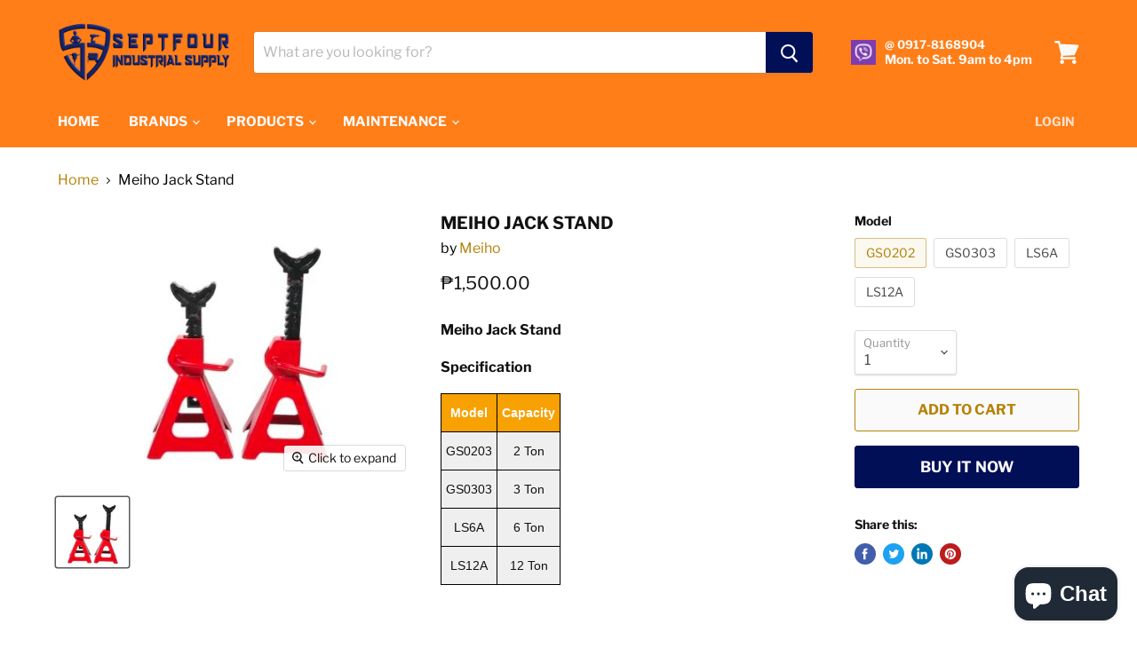

--- FILE ---
content_type: text/html; charset=utf-8
request_url: https://septfourindustrialsupply.com/products/meiho-jack-stand
body_size: 30588
content:
<!doctype html>
<html class="no-js no-touch" lang="en">
  <head>
    <meta charset="utf-8">
    <meta http-equiv="x-ua-compatible" content="IE=edge">

    <link rel="preconnect" href="https://cdn.shopify.com">
    <link rel="preconnect" href="https://fonts.shopifycdn.com">
    <link rel="preconnect" href="https://v.shopify.com">
    <link rel="preconnect" href="https://cdn.shopifycloud.com">

    <title>Meiho Jack Stand — SEPTFOUR INDUSTRIAL SUPPLY</title>

    
      <meta name="description" content="Meiho Jack Stand Specification Model Capacity GS0203 2 Ton GS0303 3 Ton LS6A 6 Ton LS12A 12 Ton   Note : Price per pair">
    

    

    
      <link rel="canonical" href="https://septfourindustrialsupply.com/products/meiho-jack-stand" />
    

    <meta name="viewport" content="width=device-width">

    
    















<meta property="og:site_name" content="SEPTFOUR INDUSTRIAL SUPPLY">
<meta property="og:url" content="https://septfourindustrialsupply.com/products/meiho-jack-stand">
<meta property="og:title" content="Meiho Jack Stand">
<meta property="og:type" content="website">
<meta property="og:description" content="Meiho Jack Stand Specification Model Capacity GS0203 2 Ton GS0303 3 Ton LS6A 6 Ton LS12A 12 Ton   Note : Price per pair">




    
    
    

    
    
    <meta
      property="og:image"
      content="https://septfourindustrialsupply.com/cdn/shop/files/JackStand_1200x1157.jpg?v=1699696202"
    />
    <meta
      property="og:image:secure_url"
      content="https://septfourindustrialsupply.com/cdn/shop/files/JackStand_1200x1157.jpg?v=1699696202"
    />
    <meta property="og:image:width" content="1200" />
    <meta property="og:image:height" content="1157" />
    
    
    <meta property="og:image:alt" content="Social media image" />
  
















<meta name="twitter:title" content="Meiho Jack Stand">
<meta name="twitter:description" content="Meiho Jack Stand Specification Model Capacity GS0203 2 Ton GS0303 3 Ton LS6A 6 Ton LS12A 12 Ton   Note : Price per pair">


    
    
    
      
      
      <meta name="twitter:card" content="summary_large_image">
    
    
    <meta
      property="twitter:image"
      content="https://septfourindustrialsupply.com/cdn/shop/files/JackStand_1200x600_crop_center.jpg?v=1699696202"
    />
    <meta property="twitter:image:width" content="1200" />
    <meta property="twitter:image:height" content="600" />
    
    
    <meta property="twitter:image:alt" content="Social media image" />
  



    <link rel="preload" href="//septfourindustrialsupply.com/cdn/fonts/libre_franklin/librefranklin_n7.6739620624550b8695d0cc23f92ffd46eb51c7a3.woff2" as="font" crossorigin="anonymous">
    <link rel="preload" as="style" href="//septfourindustrialsupply.com/cdn/shop/t/20/assets/theme.scss.css?v=10213960905306790231766216701">

    <script>window.performance && window.performance.mark && window.performance.mark('shopify.content_for_header.start');</script><meta name="facebook-domain-verification" content="oszxxmsuyvb5xjvnf7bpxyejy2czmb">
<meta name="google-site-verification" content="4td7qUIIZTt4BNt7uJLaWzhmRYZ3sTv6R0O5-OVEbJU">
<meta id="shopify-digital-wallet" name="shopify-digital-wallet" content="/27292368957/digital_wallets/dialog">
<link rel="alternate" type="application/json+oembed" href="https://septfourindustrialsupply.com/products/meiho-jack-stand.oembed">
<script async="async" src="/checkouts/internal/preloads.js?locale=en-PH"></script>
<script id="shopify-features" type="application/json">{"accessToken":"a2af7919c14c4cdd619bcff5440685a0","betas":["rich-media-storefront-analytics"],"domain":"septfourindustrialsupply.com","predictiveSearch":true,"shopId":27292368957,"locale":"en"}</script>
<script>var Shopify = Shopify || {};
Shopify.shop = "septfour-industrial-supply.myshopify.com";
Shopify.locale = "en";
Shopify.currency = {"active":"PHP","rate":"1.0"};
Shopify.country = "PH";
Shopify.theme = {"name":"Empire","id":81187110973,"schema_name":"Empire","schema_version":"5.3.0","theme_store_id":838,"role":"main"};
Shopify.theme.handle = "null";
Shopify.theme.style = {"id":null,"handle":null};
Shopify.cdnHost = "septfourindustrialsupply.com/cdn";
Shopify.routes = Shopify.routes || {};
Shopify.routes.root = "/";</script>
<script type="module">!function(o){(o.Shopify=o.Shopify||{}).modules=!0}(window);</script>
<script>!function(o){function n(){var o=[];function n(){o.push(Array.prototype.slice.apply(arguments))}return n.q=o,n}var t=o.Shopify=o.Shopify||{};t.loadFeatures=n(),t.autoloadFeatures=n()}(window);</script>
<script id="shop-js-analytics" type="application/json">{"pageType":"product"}</script>
<script defer="defer" async type="module" src="//septfourindustrialsupply.com/cdn/shopifycloud/shop-js/modules/v2/client.init-shop-cart-sync_C5BV16lS.en.esm.js"></script>
<script defer="defer" async type="module" src="//septfourindustrialsupply.com/cdn/shopifycloud/shop-js/modules/v2/chunk.common_CygWptCX.esm.js"></script>
<script type="module">
  await import("//septfourindustrialsupply.com/cdn/shopifycloud/shop-js/modules/v2/client.init-shop-cart-sync_C5BV16lS.en.esm.js");
await import("//septfourindustrialsupply.com/cdn/shopifycloud/shop-js/modules/v2/chunk.common_CygWptCX.esm.js");

  window.Shopify.SignInWithShop?.initShopCartSync?.({"fedCMEnabled":true,"windoidEnabled":true});

</script>
<script id="__st">var __st={"a":27292368957,"offset":28800,"reqid":"42e3c0c5-5110-4668-bc0a-5806bd5163f6-1768835832","pageurl":"septfourindustrialsupply.com\/products\/meiho-jack-stand","u":"6bc6a8ca36ec","p":"product","rtyp":"product","rid":7145427173437};</script>
<script>window.ShopifyPaypalV4VisibilityTracking = true;</script>
<script id="captcha-bootstrap">!function(){'use strict';const t='contact',e='account',n='new_comment',o=[[t,t],['blogs',n],['comments',n],[t,'customer']],c=[[e,'customer_login'],[e,'guest_login'],[e,'recover_customer_password'],[e,'create_customer']],r=t=>t.map((([t,e])=>`form[action*='/${t}']:not([data-nocaptcha='true']) input[name='form_type'][value='${e}']`)).join(','),a=t=>()=>t?[...document.querySelectorAll(t)].map((t=>t.form)):[];function s(){const t=[...o],e=r(t);return a(e)}const i='password',u='form_key',d=['recaptcha-v3-token','g-recaptcha-response','h-captcha-response',i],f=()=>{try{return window.sessionStorage}catch{return}},m='__shopify_v',_=t=>t.elements[u];function p(t,e,n=!1){try{const o=window.sessionStorage,c=JSON.parse(o.getItem(e)),{data:r}=function(t){const{data:e,action:n}=t;return t[m]||n?{data:e,action:n}:{data:t,action:n}}(c);for(const[e,n]of Object.entries(r))t.elements[e]&&(t.elements[e].value=n);n&&o.removeItem(e)}catch(o){console.error('form repopulation failed',{error:o})}}const l='form_type',E='cptcha';function T(t){t.dataset[E]=!0}const w=window,h=w.document,L='Shopify',v='ce_forms',y='captcha';let A=!1;((t,e)=>{const n=(g='f06e6c50-85a8-45c8-87d0-21a2b65856fe',I='https://cdn.shopify.com/shopifycloud/storefront-forms-hcaptcha/ce_storefront_forms_captcha_hcaptcha.v1.5.2.iife.js',D={infoText:'Protected by hCaptcha',privacyText:'Privacy',termsText:'Terms'},(t,e,n)=>{const o=w[L][v],c=o.bindForm;if(c)return c(t,g,e,D).then(n);var r;o.q.push([[t,g,e,D],n]),r=I,A||(h.body.append(Object.assign(h.createElement('script'),{id:'captcha-provider',async:!0,src:r})),A=!0)});var g,I,D;w[L]=w[L]||{},w[L][v]=w[L][v]||{},w[L][v].q=[],w[L][y]=w[L][y]||{},w[L][y].protect=function(t,e){n(t,void 0,e),T(t)},Object.freeze(w[L][y]),function(t,e,n,w,h,L){const[v,y,A,g]=function(t,e,n){const i=e?o:[],u=t?c:[],d=[...i,...u],f=r(d),m=r(i),_=r(d.filter((([t,e])=>n.includes(e))));return[a(f),a(m),a(_),s()]}(w,h,L),I=t=>{const e=t.target;return e instanceof HTMLFormElement?e:e&&e.form},D=t=>v().includes(t);t.addEventListener('submit',(t=>{const e=I(t);if(!e)return;const n=D(e)&&!e.dataset.hcaptchaBound&&!e.dataset.recaptchaBound,o=_(e),c=g().includes(e)&&(!o||!o.value);(n||c)&&t.preventDefault(),c&&!n&&(function(t){try{if(!f())return;!function(t){const e=f();if(!e)return;const n=_(t);if(!n)return;const o=n.value;o&&e.removeItem(o)}(t);const e=Array.from(Array(32),(()=>Math.random().toString(36)[2])).join('');!function(t,e){_(t)||t.append(Object.assign(document.createElement('input'),{type:'hidden',name:u})),t.elements[u].value=e}(t,e),function(t,e){const n=f();if(!n)return;const o=[...t.querySelectorAll(`input[type='${i}']`)].map((({name:t})=>t)),c=[...d,...o],r={};for(const[a,s]of new FormData(t).entries())c.includes(a)||(r[a]=s);n.setItem(e,JSON.stringify({[m]:1,action:t.action,data:r}))}(t,e)}catch(e){console.error('failed to persist form',e)}}(e),e.submit())}));const S=(t,e)=>{t&&!t.dataset[E]&&(n(t,e.some((e=>e===t))),T(t))};for(const o of['focusin','change'])t.addEventListener(o,(t=>{const e=I(t);D(e)&&S(e,y())}));const B=e.get('form_key'),M=e.get(l),P=B&&M;t.addEventListener('DOMContentLoaded',(()=>{const t=y();if(P)for(const e of t)e.elements[l].value===M&&p(e,B);[...new Set([...A(),...v().filter((t=>'true'===t.dataset.shopifyCaptcha))])].forEach((e=>S(e,t)))}))}(h,new URLSearchParams(w.location.search),n,t,e,['guest_login'])})(!0,!0)}();</script>
<script integrity="sha256-4kQ18oKyAcykRKYeNunJcIwy7WH5gtpwJnB7kiuLZ1E=" data-source-attribution="shopify.loadfeatures" defer="defer" src="//septfourindustrialsupply.com/cdn/shopifycloud/storefront/assets/storefront/load_feature-a0a9edcb.js" crossorigin="anonymous"></script>
<script data-source-attribution="shopify.dynamic_checkout.dynamic.init">var Shopify=Shopify||{};Shopify.PaymentButton=Shopify.PaymentButton||{isStorefrontPortableWallets:!0,init:function(){window.Shopify.PaymentButton.init=function(){};var t=document.createElement("script");t.src="https://septfourindustrialsupply.com/cdn/shopifycloud/portable-wallets/latest/portable-wallets.en.js",t.type="module",document.head.appendChild(t)}};
</script>
<script data-source-attribution="shopify.dynamic_checkout.buyer_consent">
  function portableWalletsHideBuyerConsent(e){var t=document.getElementById("shopify-buyer-consent"),n=document.getElementById("shopify-subscription-policy-button");t&&n&&(t.classList.add("hidden"),t.setAttribute("aria-hidden","true"),n.removeEventListener("click",e))}function portableWalletsShowBuyerConsent(e){var t=document.getElementById("shopify-buyer-consent"),n=document.getElementById("shopify-subscription-policy-button");t&&n&&(t.classList.remove("hidden"),t.removeAttribute("aria-hidden"),n.addEventListener("click",e))}window.Shopify?.PaymentButton&&(window.Shopify.PaymentButton.hideBuyerConsent=portableWalletsHideBuyerConsent,window.Shopify.PaymentButton.showBuyerConsent=portableWalletsShowBuyerConsent);
</script>
<script>
  function portableWalletsCleanup(e){e&&e.src&&console.error("Failed to load portable wallets script "+e.src);var t=document.querySelectorAll("shopify-accelerated-checkout .shopify-payment-button__skeleton, shopify-accelerated-checkout-cart .wallet-cart-button__skeleton"),e=document.getElementById("shopify-buyer-consent");for(let e=0;e<t.length;e++)t[e].remove();e&&e.remove()}function portableWalletsNotLoadedAsModule(e){e instanceof ErrorEvent&&"string"==typeof e.message&&e.message.includes("import.meta")&&"string"==typeof e.filename&&e.filename.includes("portable-wallets")&&(window.removeEventListener("error",portableWalletsNotLoadedAsModule),window.Shopify.PaymentButton.failedToLoad=e,"loading"===document.readyState?document.addEventListener("DOMContentLoaded",window.Shopify.PaymentButton.init):window.Shopify.PaymentButton.init())}window.addEventListener("error",portableWalletsNotLoadedAsModule);
</script>

<script type="module" src="https://septfourindustrialsupply.com/cdn/shopifycloud/portable-wallets/latest/portable-wallets.en.js" onError="portableWalletsCleanup(this)" crossorigin="anonymous"></script>
<script nomodule>
  document.addEventListener("DOMContentLoaded", portableWalletsCleanup);
</script>

<link id="shopify-accelerated-checkout-styles" rel="stylesheet" media="screen" href="https://septfourindustrialsupply.com/cdn/shopifycloud/portable-wallets/latest/accelerated-checkout-backwards-compat.css" crossorigin="anonymous">
<style id="shopify-accelerated-checkout-cart">
        #shopify-buyer-consent {
  margin-top: 1em;
  display: inline-block;
  width: 100%;
}

#shopify-buyer-consent.hidden {
  display: none;
}

#shopify-subscription-policy-button {
  background: none;
  border: none;
  padding: 0;
  text-decoration: underline;
  font-size: inherit;
  cursor: pointer;
}

#shopify-subscription-policy-button::before {
  box-shadow: none;
}

      </style>

<script>window.performance && window.performance.mark && window.performance.mark('shopify.content_for_header.end');</script>

    <link href="//septfourindustrialsupply.com/cdn/shop/t/20/assets/theme.scss.css?v=10213960905306790231766216701" rel="stylesheet" type="text/css" media="all" />
    <link href="//septfourindustrialsupply.com/cdn/shop/t/20/assets/ripple.css?v=89494619418437521891591104884" rel="stylesheet" type="text/css" media="all" />
    <link rel="stylesheet" href="https://cdn.shopify.com/shopifycloud/shopify-plyr/v1.0/shopify-plyr.css">

    
    <script>
      window.Theme = window.Theme || {};
      window.Theme.routes = {
        "root_url": "/",
        "account_url": "/account",
        "account_login_url": "/account/login",
        "account_logout_url": "/account/logout",
        "account_register_url": "/account/register",
        "account_addresses_url": "/account/addresses",
        "collections_url": "/collections",
        "all_products_collection_url": "/collections/all",
        "search_url": "/search",
        "cart_url": "/cart",
        "cart_add_url": "/cart/add",
        "cart_change_url": "/cart/change",
        "cart_clear_url": "/cart/clear",
        "product_recommendations_url": "/recommendations/products",
      };
    </script>
  
  <script>
        window.zoorixCartData = {
          currency: "PHP",
          currency_symbol: "₱",
          
          original_total_price: 0,
          total_discount: 0,
          item_count: 0,
          items: [
              
          ]
       	  
        }
</script>
<link rel="dns-prefetch" href="https://cdn.secomapp.com/">
<link rel="dns-prefetch" href="https://ajax.googleapis.com/">
<link rel="dns-prefetch" href="https://cdnjs.cloudflare.com/">
<link rel="preload" as="stylesheet" href="//septfourindustrialsupply.com/cdn/shop/t/20/assets/sca-pp.css?v=178374312540912810101617767680">

<link rel="stylesheet" href="//septfourindustrialsupply.com/cdn/shop/t/20/assets/sca-pp.css?v=178374312540912810101617767680">
 <script>
  
  SCAPPShop = {};
    
  </script> 
  <script type="text/javascript" src="https://sdk.qikify.com/salekit/app-v1.js?token=OTgiyvpF4WKzi7lvPXfAmDIdX60YywV8&shop=septfour-industrial-supply.myshopify.com" defer="defer"></script>
<script src="https://cdn.shopify.com/extensions/7bc9bb47-adfa-4267-963e-cadee5096caf/inbox-1252/assets/inbox-chat-loader.js" type="text/javascript" defer="defer"></script>
<link href="https://monorail-edge.shopifysvc.com" rel="dns-prefetch">
<script>(function(){if ("sendBeacon" in navigator && "performance" in window) {try {var session_token_from_headers = performance.getEntriesByType('navigation')[0].serverTiming.find(x => x.name == '_s').description;} catch {var session_token_from_headers = undefined;}var session_cookie_matches = document.cookie.match(/_shopify_s=([^;]*)/);var session_token_from_cookie = session_cookie_matches && session_cookie_matches.length === 2 ? session_cookie_matches[1] : "";var session_token = session_token_from_headers || session_token_from_cookie || "";function handle_abandonment_event(e) {var entries = performance.getEntries().filter(function(entry) {return /monorail-edge.shopifysvc.com/.test(entry.name);});if (!window.abandonment_tracked && entries.length === 0) {window.abandonment_tracked = true;var currentMs = Date.now();var navigation_start = performance.timing.navigationStart;var payload = {shop_id: 27292368957,url: window.location.href,navigation_start,duration: currentMs - navigation_start,session_token,page_type: "product"};window.navigator.sendBeacon("https://monorail-edge.shopifysvc.com/v1/produce", JSON.stringify({schema_id: "online_store_buyer_site_abandonment/1.1",payload: payload,metadata: {event_created_at_ms: currentMs,event_sent_at_ms: currentMs}}));}}window.addEventListener('pagehide', handle_abandonment_event);}}());</script>
<script id="web-pixels-manager-setup">(function e(e,d,r,n,o){if(void 0===o&&(o={}),!Boolean(null===(a=null===(i=window.Shopify)||void 0===i?void 0:i.analytics)||void 0===a?void 0:a.replayQueue)){var i,a;window.Shopify=window.Shopify||{};var t=window.Shopify;t.analytics=t.analytics||{};var s=t.analytics;s.replayQueue=[],s.publish=function(e,d,r){return s.replayQueue.push([e,d,r]),!0};try{self.performance.mark("wpm:start")}catch(e){}var l=function(){var e={modern:/Edge?\/(1{2}[4-9]|1[2-9]\d|[2-9]\d{2}|\d{4,})\.\d+(\.\d+|)|Firefox\/(1{2}[4-9]|1[2-9]\d|[2-9]\d{2}|\d{4,})\.\d+(\.\d+|)|Chrom(ium|e)\/(9{2}|\d{3,})\.\d+(\.\d+|)|(Maci|X1{2}).+ Version\/(15\.\d+|(1[6-9]|[2-9]\d|\d{3,})\.\d+)([,.]\d+|)( \(\w+\)|)( Mobile\/\w+|) Safari\/|Chrome.+OPR\/(9{2}|\d{3,})\.\d+\.\d+|(CPU[ +]OS|iPhone[ +]OS|CPU[ +]iPhone|CPU IPhone OS|CPU iPad OS)[ +]+(15[._]\d+|(1[6-9]|[2-9]\d|\d{3,})[._]\d+)([._]\d+|)|Android:?[ /-](13[3-9]|1[4-9]\d|[2-9]\d{2}|\d{4,})(\.\d+|)(\.\d+|)|Android.+Firefox\/(13[5-9]|1[4-9]\d|[2-9]\d{2}|\d{4,})\.\d+(\.\d+|)|Android.+Chrom(ium|e)\/(13[3-9]|1[4-9]\d|[2-9]\d{2}|\d{4,})\.\d+(\.\d+|)|SamsungBrowser\/([2-9]\d|\d{3,})\.\d+/,legacy:/Edge?\/(1[6-9]|[2-9]\d|\d{3,})\.\d+(\.\d+|)|Firefox\/(5[4-9]|[6-9]\d|\d{3,})\.\d+(\.\d+|)|Chrom(ium|e)\/(5[1-9]|[6-9]\d|\d{3,})\.\d+(\.\d+|)([\d.]+$|.*Safari\/(?![\d.]+ Edge\/[\d.]+$))|(Maci|X1{2}).+ Version\/(10\.\d+|(1[1-9]|[2-9]\d|\d{3,})\.\d+)([,.]\d+|)( \(\w+\)|)( Mobile\/\w+|) Safari\/|Chrome.+OPR\/(3[89]|[4-9]\d|\d{3,})\.\d+\.\d+|(CPU[ +]OS|iPhone[ +]OS|CPU[ +]iPhone|CPU IPhone OS|CPU iPad OS)[ +]+(10[._]\d+|(1[1-9]|[2-9]\d|\d{3,})[._]\d+)([._]\d+|)|Android:?[ /-](13[3-9]|1[4-9]\d|[2-9]\d{2}|\d{4,})(\.\d+|)(\.\d+|)|Mobile Safari.+OPR\/([89]\d|\d{3,})\.\d+\.\d+|Android.+Firefox\/(13[5-9]|1[4-9]\d|[2-9]\d{2}|\d{4,})\.\d+(\.\d+|)|Android.+Chrom(ium|e)\/(13[3-9]|1[4-9]\d|[2-9]\d{2}|\d{4,})\.\d+(\.\d+|)|Android.+(UC? ?Browser|UCWEB|U3)[ /]?(15\.([5-9]|\d{2,})|(1[6-9]|[2-9]\d|\d{3,})\.\d+)\.\d+|SamsungBrowser\/(5\.\d+|([6-9]|\d{2,})\.\d+)|Android.+MQ{2}Browser\/(14(\.(9|\d{2,})|)|(1[5-9]|[2-9]\d|\d{3,})(\.\d+|))(\.\d+|)|K[Aa][Ii]OS\/(3\.\d+|([4-9]|\d{2,})\.\d+)(\.\d+|)/},d=e.modern,r=e.legacy,n=navigator.userAgent;return n.match(d)?"modern":n.match(r)?"legacy":"unknown"}(),u="modern"===l?"modern":"legacy",c=(null!=n?n:{modern:"",legacy:""})[u],f=function(e){return[e.baseUrl,"/wpm","/b",e.hashVersion,"modern"===e.buildTarget?"m":"l",".js"].join("")}({baseUrl:d,hashVersion:r,buildTarget:u}),m=function(e){var d=e.version,r=e.bundleTarget,n=e.surface,o=e.pageUrl,i=e.monorailEndpoint;return{emit:function(e){var a=e.status,t=e.errorMsg,s=(new Date).getTime(),l=JSON.stringify({metadata:{event_sent_at_ms:s},events:[{schema_id:"web_pixels_manager_load/3.1",payload:{version:d,bundle_target:r,page_url:o,status:a,surface:n,error_msg:t},metadata:{event_created_at_ms:s}}]});if(!i)return console&&console.warn&&console.warn("[Web Pixels Manager] No Monorail endpoint provided, skipping logging."),!1;try{return self.navigator.sendBeacon.bind(self.navigator)(i,l)}catch(e){}var u=new XMLHttpRequest;try{return u.open("POST",i,!0),u.setRequestHeader("Content-Type","text/plain"),u.send(l),!0}catch(e){return console&&console.warn&&console.warn("[Web Pixels Manager] Got an unhandled error while logging to Monorail."),!1}}}}({version:r,bundleTarget:l,surface:e.surface,pageUrl:self.location.href,monorailEndpoint:e.monorailEndpoint});try{o.browserTarget=l,function(e){var d=e.src,r=e.async,n=void 0===r||r,o=e.onload,i=e.onerror,a=e.sri,t=e.scriptDataAttributes,s=void 0===t?{}:t,l=document.createElement("script"),u=document.querySelector("head"),c=document.querySelector("body");if(l.async=n,l.src=d,a&&(l.integrity=a,l.crossOrigin="anonymous"),s)for(var f in s)if(Object.prototype.hasOwnProperty.call(s,f))try{l.dataset[f]=s[f]}catch(e){}if(o&&l.addEventListener("load",o),i&&l.addEventListener("error",i),u)u.appendChild(l);else{if(!c)throw new Error("Did not find a head or body element to append the script");c.appendChild(l)}}({src:f,async:!0,onload:function(){if(!function(){var e,d;return Boolean(null===(d=null===(e=window.Shopify)||void 0===e?void 0:e.analytics)||void 0===d?void 0:d.initialized)}()){var d=window.webPixelsManager.init(e)||void 0;if(d){var r=window.Shopify.analytics;r.replayQueue.forEach((function(e){var r=e[0],n=e[1],o=e[2];d.publishCustomEvent(r,n,o)})),r.replayQueue=[],r.publish=d.publishCustomEvent,r.visitor=d.visitor,r.initialized=!0}}},onerror:function(){return m.emit({status:"failed",errorMsg:"".concat(f," has failed to load")})},sri:function(e){var d=/^sha384-[A-Za-z0-9+/=]+$/;return"string"==typeof e&&d.test(e)}(c)?c:"",scriptDataAttributes:o}),m.emit({status:"loading"})}catch(e){m.emit({status:"failed",errorMsg:(null==e?void 0:e.message)||"Unknown error"})}}})({shopId: 27292368957,storefrontBaseUrl: "https://septfourindustrialsupply.com",extensionsBaseUrl: "https://extensions.shopifycdn.com/cdn/shopifycloud/web-pixels-manager",monorailEndpoint: "https://monorail-edge.shopifysvc.com/unstable/produce_batch",surface: "storefront-renderer",enabledBetaFlags: ["2dca8a86"],webPixelsConfigList: [{"id":"343081021","configuration":"{\"config\":\"{\\\"pixel_id\\\":\\\"AW-10800098542\\\",\\\"target_country\\\":\\\"PH\\\",\\\"gtag_events\\\":[{\\\"type\\\":\\\"begin_checkout\\\",\\\"action_label\\\":\\\"AW-10800098542\\\/YasjCIuUoNYDEO7Z8Z0o\\\"},{\\\"type\\\":\\\"search\\\",\\\"action_label\\\":\\\"AW-10800098542\\\/HN3ECI6UoNYDEO7Z8Z0o\\\"},{\\\"type\\\":\\\"view_item\\\",\\\"action_label\\\":[\\\"AW-10800098542\\\/7WOYCIWUoNYDEO7Z8Z0o\\\",\\\"MC-Q9N9ZF3RZE\\\"]},{\\\"type\\\":\\\"purchase\\\",\\\"action_label\\\":[\\\"AW-10800098542\\\/XAgrCIKUoNYDEO7Z8Z0o\\\",\\\"MC-Q9N9ZF3RZE\\\"]},{\\\"type\\\":\\\"page_view\\\",\\\"action_label\\\":[\\\"AW-10800098542\\\/9j7nCP-ToNYDEO7Z8Z0o\\\",\\\"MC-Q9N9ZF3RZE\\\"]},{\\\"type\\\":\\\"add_payment_info\\\",\\\"action_label\\\":\\\"AW-10800098542\\\/uk2ICJGUoNYDEO7Z8Z0o\\\"},{\\\"type\\\":\\\"add_to_cart\\\",\\\"action_label\\\":\\\"AW-10800098542\\\/MbBECIiUoNYDEO7Z8Z0o\\\"}],\\\"enable_monitoring_mode\\\":false}\"}","eventPayloadVersion":"v1","runtimeContext":"OPEN","scriptVersion":"b2a88bafab3e21179ed38636efcd8a93","type":"APP","apiClientId":1780363,"privacyPurposes":[],"dataSharingAdjustments":{"protectedCustomerApprovalScopes":["read_customer_address","read_customer_email","read_customer_name","read_customer_personal_data","read_customer_phone"]}},{"id":"286097469","configuration":"{\"pixel_id\":\"429023336815880\",\"pixel_type\":\"facebook_pixel\",\"metaapp_system_user_token\":\"-\"}","eventPayloadVersion":"v1","runtimeContext":"OPEN","scriptVersion":"ca16bc87fe92b6042fbaa3acc2fbdaa6","type":"APP","apiClientId":2329312,"privacyPurposes":["ANALYTICS","MARKETING","SALE_OF_DATA"],"dataSharingAdjustments":{"protectedCustomerApprovalScopes":["read_customer_address","read_customer_email","read_customer_name","read_customer_personal_data","read_customer_phone"]}},{"id":"86605885","eventPayloadVersion":"v1","runtimeContext":"LAX","scriptVersion":"1","type":"CUSTOM","privacyPurposes":["ANALYTICS"],"name":"Google Analytics tag (migrated)"},{"id":"shopify-app-pixel","configuration":"{}","eventPayloadVersion":"v1","runtimeContext":"STRICT","scriptVersion":"0450","apiClientId":"shopify-pixel","type":"APP","privacyPurposes":["ANALYTICS","MARKETING"]},{"id":"shopify-custom-pixel","eventPayloadVersion":"v1","runtimeContext":"LAX","scriptVersion":"0450","apiClientId":"shopify-pixel","type":"CUSTOM","privacyPurposes":["ANALYTICS","MARKETING"]}],isMerchantRequest: false,initData: {"shop":{"name":"SEPTFOUR INDUSTRIAL SUPPLY","paymentSettings":{"currencyCode":"PHP"},"myshopifyDomain":"septfour-industrial-supply.myshopify.com","countryCode":"PH","storefrontUrl":"https:\/\/septfourindustrialsupply.com"},"customer":null,"cart":null,"checkout":null,"productVariants":[{"price":{"amount":1500.0,"currencyCode":"PHP"},"product":{"title":"Meiho Jack Stand","vendor":"Meiho","id":"7145427173437","untranslatedTitle":"Meiho Jack Stand","url":"\/products\/meiho-jack-stand","type":"Meiho Jack Stand"},"id":"40853911404605","image":{"src":"\/\/septfourindustrialsupply.com\/cdn\/shop\/files\/JackStand.jpg?v=1699696202"},"sku":"","title":"GS0202","untranslatedTitle":"GS0202"},{"price":{"amount":1650.0,"currencyCode":"PHP"},"product":{"title":"Meiho Jack Stand","vendor":"Meiho","id":"7145427173437","untranslatedTitle":"Meiho Jack Stand","url":"\/products\/meiho-jack-stand","type":"Meiho Jack Stand"},"id":"40853911437373","image":{"src":"\/\/septfourindustrialsupply.com\/cdn\/shop\/files\/JackStand.jpg?v=1699696202"},"sku":"","title":"GS0303","untranslatedTitle":"GS0303"},{"price":{"amount":2700.0,"currencyCode":"PHP"},"product":{"title":"Meiho Jack Stand","vendor":"Meiho","id":"7145427173437","untranslatedTitle":"Meiho Jack Stand","url":"\/products\/meiho-jack-stand","type":"Meiho Jack Stand"},"id":"40853911470141","image":{"src":"\/\/septfourindustrialsupply.com\/cdn\/shop\/files\/JackStand.jpg?v=1699696202"},"sku":"","title":"LS6A","untranslatedTitle":"LS6A"},{"price":{"amount":8400.0,"currencyCode":"PHP"},"product":{"title":"Meiho Jack Stand","vendor":"Meiho","id":"7145427173437","untranslatedTitle":"Meiho Jack Stand","url":"\/products\/meiho-jack-stand","type":"Meiho Jack Stand"},"id":"40853911502909","image":{"src":"\/\/septfourindustrialsupply.com\/cdn\/shop\/files\/JackStand.jpg?v=1699696202"},"sku":"","title":"LS12A","untranslatedTitle":"LS12A"}],"purchasingCompany":null},},"https://septfourindustrialsupply.com/cdn","fcfee988w5aeb613cpc8e4bc33m6693e112",{"modern":"","legacy":""},{"shopId":"27292368957","storefrontBaseUrl":"https:\/\/septfourindustrialsupply.com","extensionBaseUrl":"https:\/\/extensions.shopifycdn.com\/cdn\/shopifycloud\/web-pixels-manager","surface":"storefront-renderer","enabledBetaFlags":"[\"2dca8a86\"]","isMerchantRequest":"false","hashVersion":"fcfee988w5aeb613cpc8e4bc33m6693e112","publish":"custom","events":"[[\"page_viewed\",{}],[\"product_viewed\",{\"productVariant\":{\"price\":{\"amount\":1500.0,\"currencyCode\":\"PHP\"},\"product\":{\"title\":\"Meiho Jack Stand\",\"vendor\":\"Meiho\",\"id\":\"7145427173437\",\"untranslatedTitle\":\"Meiho Jack Stand\",\"url\":\"\/products\/meiho-jack-stand\",\"type\":\"Meiho Jack Stand\"},\"id\":\"40853911404605\",\"image\":{\"src\":\"\/\/septfourindustrialsupply.com\/cdn\/shop\/files\/JackStand.jpg?v=1699696202\"},\"sku\":\"\",\"title\":\"GS0202\",\"untranslatedTitle\":\"GS0202\"}}]]"});</script><script>
  window.ShopifyAnalytics = window.ShopifyAnalytics || {};
  window.ShopifyAnalytics.meta = window.ShopifyAnalytics.meta || {};
  window.ShopifyAnalytics.meta.currency = 'PHP';
  var meta = {"product":{"id":7145427173437,"gid":"gid:\/\/shopify\/Product\/7145427173437","vendor":"Meiho","type":"Meiho Jack Stand","handle":"meiho-jack-stand","variants":[{"id":40853911404605,"price":150000,"name":"Meiho Jack Stand - GS0202","public_title":"GS0202","sku":""},{"id":40853911437373,"price":165000,"name":"Meiho Jack Stand - GS0303","public_title":"GS0303","sku":""},{"id":40853911470141,"price":270000,"name":"Meiho Jack Stand - LS6A","public_title":"LS6A","sku":""},{"id":40853911502909,"price":840000,"name":"Meiho Jack Stand - LS12A","public_title":"LS12A","sku":""}],"remote":false},"page":{"pageType":"product","resourceType":"product","resourceId":7145427173437,"requestId":"42e3c0c5-5110-4668-bc0a-5806bd5163f6-1768835832"}};
  for (var attr in meta) {
    window.ShopifyAnalytics.meta[attr] = meta[attr];
  }
</script>
<script class="analytics">
  (function () {
    var customDocumentWrite = function(content) {
      var jquery = null;

      if (window.jQuery) {
        jquery = window.jQuery;
      } else if (window.Checkout && window.Checkout.$) {
        jquery = window.Checkout.$;
      }

      if (jquery) {
        jquery('body').append(content);
      }
    };

    var hasLoggedConversion = function(token) {
      if (token) {
        return document.cookie.indexOf('loggedConversion=' + token) !== -1;
      }
      return false;
    }

    var setCookieIfConversion = function(token) {
      if (token) {
        var twoMonthsFromNow = new Date(Date.now());
        twoMonthsFromNow.setMonth(twoMonthsFromNow.getMonth() + 2);

        document.cookie = 'loggedConversion=' + token + '; expires=' + twoMonthsFromNow;
      }
    }

    var trekkie = window.ShopifyAnalytics.lib = window.trekkie = window.trekkie || [];
    if (trekkie.integrations) {
      return;
    }
    trekkie.methods = [
      'identify',
      'page',
      'ready',
      'track',
      'trackForm',
      'trackLink'
    ];
    trekkie.factory = function(method) {
      return function() {
        var args = Array.prototype.slice.call(arguments);
        args.unshift(method);
        trekkie.push(args);
        return trekkie;
      };
    };
    for (var i = 0; i < trekkie.methods.length; i++) {
      var key = trekkie.methods[i];
      trekkie[key] = trekkie.factory(key);
    }
    trekkie.load = function(config) {
      trekkie.config = config || {};
      trekkie.config.initialDocumentCookie = document.cookie;
      var first = document.getElementsByTagName('script')[0];
      var script = document.createElement('script');
      script.type = 'text/javascript';
      script.onerror = function(e) {
        var scriptFallback = document.createElement('script');
        scriptFallback.type = 'text/javascript';
        scriptFallback.onerror = function(error) {
                var Monorail = {
      produce: function produce(monorailDomain, schemaId, payload) {
        var currentMs = new Date().getTime();
        var event = {
          schema_id: schemaId,
          payload: payload,
          metadata: {
            event_created_at_ms: currentMs,
            event_sent_at_ms: currentMs
          }
        };
        return Monorail.sendRequest("https://" + monorailDomain + "/v1/produce", JSON.stringify(event));
      },
      sendRequest: function sendRequest(endpointUrl, payload) {
        // Try the sendBeacon API
        if (window && window.navigator && typeof window.navigator.sendBeacon === 'function' && typeof window.Blob === 'function' && !Monorail.isIos12()) {
          var blobData = new window.Blob([payload], {
            type: 'text/plain'
          });

          if (window.navigator.sendBeacon(endpointUrl, blobData)) {
            return true;
          } // sendBeacon was not successful

        } // XHR beacon

        var xhr = new XMLHttpRequest();

        try {
          xhr.open('POST', endpointUrl);
          xhr.setRequestHeader('Content-Type', 'text/plain');
          xhr.send(payload);
        } catch (e) {
          console.log(e);
        }

        return false;
      },
      isIos12: function isIos12() {
        return window.navigator.userAgent.lastIndexOf('iPhone; CPU iPhone OS 12_') !== -1 || window.navigator.userAgent.lastIndexOf('iPad; CPU OS 12_') !== -1;
      }
    };
    Monorail.produce('monorail-edge.shopifysvc.com',
      'trekkie_storefront_load_errors/1.1',
      {shop_id: 27292368957,
      theme_id: 81187110973,
      app_name: "storefront",
      context_url: window.location.href,
      source_url: "//septfourindustrialsupply.com/cdn/s/trekkie.storefront.cd680fe47e6c39ca5d5df5f0a32d569bc48c0f27.min.js"});

        };
        scriptFallback.async = true;
        scriptFallback.src = '//septfourindustrialsupply.com/cdn/s/trekkie.storefront.cd680fe47e6c39ca5d5df5f0a32d569bc48c0f27.min.js';
        first.parentNode.insertBefore(scriptFallback, first);
      };
      script.async = true;
      script.src = '//septfourindustrialsupply.com/cdn/s/trekkie.storefront.cd680fe47e6c39ca5d5df5f0a32d569bc48c0f27.min.js';
      first.parentNode.insertBefore(script, first);
    };
    trekkie.load(
      {"Trekkie":{"appName":"storefront","development":false,"defaultAttributes":{"shopId":27292368957,"isMerchantRequest":null,"themeId":81187110973,"themeCityHash":"1305443759094394266","contentLanguage":"en","currency":"PHP","eventMetadataId":"20c439ed-eb87-487c-8cc4-401a3a39bc9e"},"isServerSideCookieWritingEnabled":true,"monorailRegion":"shop_domain","enabledBetaFlags":["65f19447"]},"Session Attribution":{},"S2S":{"facebookCapiEnabled":true,"source":"trekkie-storefront-renderer","apiClientId":580111}}
    );

    var loaded = false;
    trekkie.ready(function() {
      if (loaded) return;
      loaded = true;

      window.ShopifyAnalytics.lib = window.trekkie;

      var originalDocumentWrite = document.write;
      document.write = customDocumentWrite;
      try { window.ShopifyAnalytics.merchantGoogleAnalytics.call(this); } catch(error) {};
      document.write = originalDocumentWrite;

      window.ShopifyAnalytics.lib.page(null,{"pageType":"product","resourceType":"product","resourceId":7145427173437,"requestId":"42e3c0c5-5110-4668-bc0a-5806bd5163f6-1768835832","shopifyEmitted":true});

      var match = window.location.pathname.match(/checkouts\/(.+)\/(thank_you|post_purchase)/)
      var token = match? match[1]: undefined;
      if (!hasLoggedConversion(token)) {
        setCookieIfConversion(token);
        window.ShopifyAnalytics.lib.track("Viewed Product",{"currency":"PHP","variantId":40853911404605,"productId":7145427173437,"productGid":"gid:\/\/shopify\/Product\/7145427173437","name":"Meiho Jack Stand - GS0202","price":"1500.00","sku":"","brand":"Meiho","variant":"GS0202","category":"Meiho Jack Stand","nonInteraction":true,"remote":false},undefined,undefined,{"shopifyEmitted":true});
      window.ShopifyAnalytics.lib.track("monorail:\/\/trekkie_storefront_viewed_product\/1.1",{"currency":"PHP","variantId":40853911404605,"productId":7145427173437,"productGid":"gid:\/\/shopify\/Product\/7145427173437","name":"Meiho Jack Stand - GS0202","price":"1500.00","sku":"","brand":"Meiho","variant":"GS0202","category":"Meiho Jack Stand","nonInteraction":true,"remote":false,"referer":"https:\/\/septfourindustrialsupply.com\/products\/meiho-jack-stand"});
      }
    });


        var eventsListenerScript = document.createElement('script');
        eventsListenerScript.async = true;
        eventsListenerScript.src = "//septfourindustrialsupply.com/cdn/shopifycloud/storefront/assets/shop_events_listener-3da45d37.js";
        document.getElementsByTagName('head')[0].appendChild(eventsListenerScript);

})();</script>
  <script>
  if (!window.ga || (window.ga && typeof window.ga !== 'function')) {
    window.ga = function ga() {
      (window.ga.q = window.ga.q || []).push(arguments);
      if (window.Shopify && window.Shopify.analytics && typeof window.Shopify.analytics.publish === 'function') {
        window.Shopify.analytics.publish("ga_stub_called", {}, {sendTo: "google_osp_migration"});
      }
      console.error("Shopify's Google Analytics stub called with:", Array.from(arguments), "\nSee https://help.shopify.com/manual/promoting-marketing/pixels/pixel-migration#google for more information.");
    };
    if (window.Shopify && window.Shopify.analytics && typeof window.Shopify.analytics.publish === 'function') {
      window.Shopify.analytics.publish("ga_stub_initialized", {}, {sendTo: "google_osp_migration"});
    }
  }
</script>
<script
  defer
  src="https://septfourindustrialsupply.com/cdn/shopifycloud/perf-kit/shopify-perf-kit-3.0.4.min.js"
  data-application="storefront-renderer"
  data-shop-id="27292368957"
  data-render-region="gcp-us-central1"
  data-page-type="product"
  data-theme-instance-id="81187110973"
  data-theme-name="Empire"
  data-theme-version="5.3.0"
  data-monorail-region="shop_domain"
  data-resource-timing-sampling-rate="10"
  data-shs="true"
  data-shs-beacon="true"
  data-shs-export-with-fetch="true"
  data-shs-logs-sample-rate="1"
  data-shs-beacon-endpoint="https://septfourindustrialsupply.com/api/collect"
></script>
</head>

  <body class="template-product" data-instant-allow-query-string data-reduce-animations>
    <script>
      document.documentElement.className=document.documentElement.className.replace(/\bno-js\b/,'js');
      if(window.Shopify&&window.Shopify.designMode)document.documentElement.className+=' in-theme-editor';
      if(('ontouchstart' in window)||window.DocumentTouch&&document instanceof DocumentTouch)document.documentElement.className=document.documentElement.className.replace(/\bno-touch\b/,'has-touch');
    </script>
    <a class="skip-to-main" href="#site-main">Skip to content</a>
    <div id="shopify-section-static-announcement" class="shopify-section site-announcement"><script
  type="application/json"
  data-section-id="static-announcement"
  data-section-type="static-announcement">
</script>










</div>
    <header
      class="site-header site-header-nav--open"
      role="banner"
      data-site-header
    >
      <div id="shopify-section-static-header" class="shopify-section site-header-wrapper"><script
  type="application/json"
  data-section-id="static-header"
  data-section-type="static-header"
  data-section-data>
  {
    "settings": {
      "sticky_header": false,
      "live_search": {
        "enable": true,
        "enable_images": true,
        "enable_content": false,
        "money_format": "₱{{amount}}",
        "show_mobile_search_bar": true,
        "context": {
          "view_all_results": "View all results",
          "view_all_products": "View all products",
          "content_results": {
            "title": "Pages \u0026amp; Posts",
            "no_results": "No results."
          },
          "no_results_products": {
            "title": "No products for “*terms*”.",
            "title_in_category": "No products for “*terms*” in *category*.",
            "message": "Sorry, we couldn’t find any matches."
          }
        }
      }
    }
  }
</script>




<style data-shopify>
  .site-logo {
    max-width: 196px;
  }

  .site-logo-image {
    max-height: 100px;
  }
</style>

<div
  class="
    site-header-main
    
  "
  data-site-header-main
  
  
    data-site-header-mobile-search-bar
  
>
  <button class="site-header-menu-toggle" data-menu-toggle>
    <div class="site-header-menu-toggle--button" tabindex="-1">
      <span class="toggle-icon--bar toggle-icon--bar-top"></span>
      <span class="toggle-icon--bar toggle-icon--bar-middle"></span>
      <span class="toggle-icon--bar toggle-icon--bar-bottom"></span>
      <span class="visually-hidden">Menu</span>
    </div>
  </button>

  

  <div
    class="
      site-header-main-content
      
        small-promo-enabled
      
    "
  >
    <div class="site-header-logo">
      <a
        class="site-logo"
        href="/">
        
          
          

          

  

  <img
    
      src="//septfourindustrialsupply.com/cdn/shop/files/vertical-banner_transparent_cb6a6d67-9f01-4d6a-993c-5a15d4b4b108_490x196.png?v=1679646786"
    
    alt=""

    
      data-rimg
      srcset="//septfourindustrialsupply.com/cdn/shop/files/vertical-banner_transparent_cb6a6d67-9f01-4d6a-993c-5a15d4b4b108_490x196.png?v=1679646786 1x, //septfourindustrialsupply.com/cdn/shop/files/vertical-banner_transparent_cb6a6d67-9f01-4d6a-993c-5a15d4b4b108_980x392.png?v=1679646786 2x, //septfourindustrialsupply.com/cdn/shop/files/vertical-banner_transparent_cb6a6d67-9f01-4d6a-993c-5a15d4b4b108_1000x400.png?v=1679646786 2.04x"
    

    class="site-logo-image"
    
    
  >




        
      </a>
    </div>

    



<div class="live-search" data-live-search><form
    class="
      live-search-form
      form-fields-inline
      
    "
    action="/search"
    method="get"
    role="search"
    aria-label="Product"
    data-live-search-form
  >
    <input type="hidden" name="type" value="product">
    <div class="form-field no-label"><input
        class="form-field-input live-search-form-field"
        type="text"
        name="q"
        aria-label="Search"
        placeholder="What are you looking for?"
        
        autocomplete="off"
        data-live-search-input>
      <button
        class="live-search-takeover-cancel"
        type="button"
        data-live-search-takeover-cancel>
        Cancel
      </button>

      <button
        class="live-search-button"
        type="submit"
        aria-label="Search"
        data-live-search-submit
      >
        <span class="search-icon search-icon--inactive">
          <svg
  aria-hidden="true"
  focusable="false"
  role="presentation"
  xmlns="http://www.w3.org/2000/svg"
  width="20"
  height="21"
  viewBox="0 0 20 21"
>
  <path fill="currentColor" fill-rule="evenodd" d="M12.514 14.906a8.264 8.264 0 0 1-4.322 1.21C3.668 16.116 0 12.513 0 8.07 0 3.626 3.668.023 8.192.023c4.525 0 8.193 3.603 8.193 8.047 0 2.033-.769 3.89-2.035 5.307l4.999 5.552-1.775 1.597-5.06-5.62zm-4.322-.843c3.37 0 6.102-2.684 6.102-5.993 0-3.31-2.732-5.994-6.102-5.994S2.09 4.76 2.09 8.07c0 3.31 2.732 5.993 6.102 5.993z"/>
</svg>
        </span>
        <span class="search-icon search-icon--active">
          <svg
  aria-hidden="true"
  focusable="false"
  role="presentation"
  width="26"
  height="26"
  viewBox="0 0 26 26"
  xmlns="http://www.w3.org/2000/svg"
>
  <g fill-rule="nonzero" fill="currentColor">
    <path d="M13 26C5.82 26 0 20.18 0 13S5.82 0 13 0s13 5.82 13 13-5.82 13-13 13zm0-3.852a9.148 9.148 0 1 0 0-18.296 9.148 9.148 0 0 0 0 18.296z" opacity=".29"/><path d="M13 26c7.18 0 13-5.82 13-13a1.926 1.926 0 0 0-3.852 0A9.148 9.148 0 0 1 13 22.148 1.926 1.926 0 0 0 13 26z"/>
  </g>
</svg>
        </span>
      </button>
    </div>

    <div class="search-flydown" data-live-search-flydown>
      <div class="search-flydown--placeholder" data-live-search-placeholder>
        <div class="search-flydown--product-items">
          
            <a class="search-flydown--product search-flydown--product" href="#">
              
                <div class="search-flydown--product-image">
                  <svg class="placeholder--image placeholder--content-image" xmlns="http://www.w3.org/2000/svg" viewBox="0 0 525.5 525.5"><path d="M324.5 212.7H203c-1.6 0-2.8 1.3-2.8 2.8V308c0 1.6 1.3 2.8 2.8 2.8h121.6c1.6 0 2.8-1.3 2.8-2.8v-92.5c0-1.6-1.3-2.8-2.9-2.8zm1.1 95.3c0 .6-.5 1.1-1.1 1.1H203c-.6 0-1.1-.5-1.1-1.1v-92.5c0-.6.5-1.1 1.1-1.1h121.6c.6 0 1.1.5 1.1 1.1V308z"/><path d="M210.4 299.5H240v.1s.1 0 .2-.1h75.2v-76.2h-105v76.2zm1.8-7.2l20-20c1.6-1.6 3.8-2.5 6.1-2.5s4.5.9 6.1 2.5l1.5 1.5 16.8 16.8c-12.9 3.3-20.7 6.3-22.8 7.2h-27.7v-5.5zm101.5-10.1c-20.1 1.7-36.7 4.8-49.1 7.9l-16.9-16.9 26.3-26.3c1.6-1.6 3.8-2.5 6.1-2.5s4.5.9 6.1 2.5l27.5 27.5v7.8zm-68.9 15.5c9.7-3.5 33.9-10.9 68.9-13.8v13.8h-68.9zm68.9-72.7v46.8l-26.2-26.2c-1.9-1.9-4.5-3-7.3-3s-5.4 1.1-7.3 3l-26.3 26.3-.9-.9c-1.9-1.9-4.5-3-7.3-3s-5.4 1.1-7.3 3l-18.8 18.8V225h101.4z"/><path d="M232.8 254c4.6 0 8.3-3.7 8.3-8.3s-3.7-8.3-8.3-8.3-8.3 3.7-8.3 8.3 3.7 8.3 8.3 8.3zm0-14.9c3.6 0 6.6 2.9 6.6 6.6s-2.9 6.6-6.6 6.6-6.6-2.9-6.6-6.6 3-6.6 6.6-6.6z"/></svg>
                </div>
              

              <div class="search-flydown--product-text">
                <span class="search-flydown--product-title placeholder--content-text"></span>
                <span class="search-flydown--product-price placeholder--content-text"></span>
              </div>
            </a>
          
            <a class="search-flydown--product search-flydown--product" href="#">
              
                <div class="search-flydown--product-image">
                  <svg class="placeholder--image placeholder--content-image" xmlns="http://www.w3.org/2000/svg" viewBox="0 0 525.5 525.5"><path d="M324.5 212.7H203c-1.6 0-2.8 1.3-2.8 2.8V308c0 1.6 1.3 2.8 2.8 2.8h121.6c1.6 0 2.8-1.3 2.8-2.8v-92.5c0-1.6-1.3-2.8-2.9-2.8zm1.1 95.3c0 .6-.5 1.1-1.1 1.1H203c-.6 0-1.1-.5-1.1-1.1v-92.5c0-.6.5-1.1 1.1-1.1h121.6c.6 0 1.1.5 1.1 1.1V308z"/><path d="M210.4 299.5H240v.1s.1 0 .2-.1h75.2v-76.2h-105v76.2zm1.8-7.2l20-20c1.6-1.6 3.8-2.5 6.1-2.5s4.5.9 6.1 2.5l1.5 1.5 16.8 16.8c-12.9 3.3-20.7 6.3-22.8 7.2h-27.7v-5.5zm101.5-10.1c-20.1 1.7-36.7 4.8-49.1 7.9l-16.9-16.9 26.3-26.3c1.6-1.6 3.8-2.5 6.1-2.5s4.5.9 6.1 2.5l27.5 27.5v7.8zm-68.9 15.5c9.7-3.5 33.9-10.9 68.9-13.8v13.8h-68.9zm68.9-72.7v46.8l-26.2-26.2c-1.9-1.9-4.5-3-7.3-3s-5.4 1.1-7.3 3l-26.3 26.3-.9-.9c-1.9-1.9-4.5-3-7.3-3s-5.4 1.1-7.3 3l-18.8 18.8V225h101.4z"/><path d="M232.8 254c4.6 0 8.3-3.7 8.3-8.3s-3.7-8.3-8.3-8.3-8.3 3.7-8.3 8.3 3.7 8.3 8.3 8.3zm0-14.9c3.6 0 6.6 2.9 6.6 6.6s-2.9 6.6-6.6 6.6-6.6-2.9-6.6-6.6 3-6.6 6.6-6.6z"/></svg>
                </div>
              

              <div class="search-flydown--product-text">
                <span class="search-flydown--product-title placeholder--content-text"></span>
                <span class="search-flydown--product-price placeholder--content-text"></span>
              </div>
            </a>
          
            <a class="search-flydown--product search-flydown--product" href="#">
              
                <div class="search-flydown--product-image">
                  <svg class="placeholder--image placeholder--content-image" xmlns="http://www.w3.org/2000/svg" viewBox="0 0 525.5 525.5"><path d="M324.5 212.7H203c-1.6 0-2.8 1.3-2.8 2.8V308c0 1.6 1.3 2.8 2.8 2.8h121.6c1.6 0 2.8-1.3 2.8-2.8v-92.5c0-1.6-1.3-2.8-2.9-2.8zm1.1 95.3c0 .6-.5 1.1-1.1 1.1H203c-.6 0-1.1-.5-1.1-1.1v-92.5c0-.6.5-1.1 1.1-1.1h121.6c.6 0 1.1.5 1.1 1.1V308z"/><path d="M210.4 299.5H240v.1s.1 0 .2-.1h75.2v-76.2h-105v76.2zm1.8-7.2l20-20c1.6-1.6 3.8-2.5 6.1-2.5s4.5.9 6.1 2.5l1.5 1.5 16.8 16.8c-12.9 3.3-20.7 6.3-22.8 7.2h-27.7v-5.5zm101.5-10.1c-20.1 1.7-36.7 4.8-49.1 7.9l-16.9-16.9 26.3-26.3c1.6-1.6 3.8-2.5 6.1-2.5s4.5.9 6.1 2.5l27.5 27.5v7.8zm-68.9 15.5c9.7-3.5 33.9-10.9 68.9-13.8v13.8h-68.9zm68.9-72.7v46.8l-26.2-26.2c-1.9-1.9-4.5-3-7.3-3s-5.4 1.1-7.3 3l-26.3 26.3-.9-.9c-1.9-1.9-4.5-3-7.3-3s-5.4 1.1-7.3 3l-18.8 18.8V225h101.4z"/><path d="M232.8 254c4.6 0 8.3-3.7 8.3-8.3s-3.7-8.3-8.3-8.3-8.3 3.7-8.3 8.3 3.7 8.3 8.3 8.3zm0-14.9c3.6 0 6.6 2.9 6.6 6.6s-2.9 6.6-6.6 6.6-6.6-2.9-6.6-6.6 3-6.6 6.6-6.6z"/></svg>
                </div>
              

              <div class="search-flydown--product-text">
                <span class="search-flydown--product-title placeholder--content-text"></span>
                <span class="search-flydown--product-price placeholder--content-text"></span>
              </div>
            </a>
          
        </div>
      </div>

      <div class="search-flydown--results " data-live-search-results></div>

      
    </div>
  </form>
</div>


    
      <div class="small-promo">
        
          <span
            class="
              small-promo-icon
              
                small-promo-icon--custom
              
            "
          >
            
              

  

  <img
    
      src="//septfourindustrialsupply.com/cdn/shop/files/viber_logo_60x60.png?v=1660031182"
    
    alt=""

    
      data-rimg
      srcset="//septfourindustrialsupply.com/cdn/shop/files/viber_logo_60x60.png?v=1660031182 1x, //septfourindustrialsupply.com/cdn/shop/files/viber_logo_120x120.png?v=1660031182 2x, //septfourindustrialsupply.com/cdn/shop/files/viber_logo_180x180.png?v=1660031182 3x, //septfourindustrialsupply.com/cdn/shop/files/viber_logo_240x240.png?v=1660031182 4x"
    

    class="small-promo-custom-icon"
    
    
  >




            
          </span>
        

        <div class="small-promo-content">
          
            <span class="small-promo-heading">
              @ 0917-8168904
            </span>
          

          

          
            <div class="small-promo-text-desktop">
              <p><strong>Mon. to Sat. 9am to 4pm</strong></p>
            </div>
          
        </div>

        

      </div>

    
  </div>

  <div class="site-header-cart">
    <a class="site-header-cart--button" href="/cart">
      <span
        class="site-header-cart--count "
        data-header-cart-count="">
      </span>

      <svg
  aria-hidden="true"
  focusable="false"
  role="presentation"
  width="28"
  height="26"
  viewBox="0 10 28 26"
  xmlns="http://www.w3.org/2000/svg"
>
  <path fill="currentColor" fill-rule="evenodd" d="M26.15 14.488L6.977 13.59l-.666-2.661C6.159 10.37 5.704 10 5.127 10H1.213C.547 10 0 10.558 0 11.238c0 .68.547 1.238 1.213 1.238h2.974l3.337 13.249-.82 3.465c-.092.371 0 .774.212 1.053.243.31.576.465.94.465H22.72c.667 0 1.214-.558 1.214-1.239 0-.68-.547-1.238-1.214-1.238H9.434l.333-1.423 12.135-.589c.455-.03.85-.31 1.032-.712l4.247-9.286c.181-.34.151-.774-.06-1.144-.212-.34-.577-.589-.97-.589zM22.297 36c-1.256 0-2.275-1.04-2.275-2.321 0-1.282 1.019-2.322 2.275-2.322s2.275 1.04 2.275 2.322c0 1.281-1.02 2.321-2.275 2.321zM10.92 33.679C10.92 34.96 9.9 36 8.646 36 7.39 36 6.37 34.96 6.37 33.679c0-1.282 1.019-2.322 2.275-2.322s2.275 1.04 2.275 2.322z"/>
</svg>
      <span class="visually-hidden">View cart</span>
    </a>
  </div>
</div>

<div
  class="
    site-navigation-wrapper

    
      site-navigation--has-actions
    

    
  "
  data-site-navigation
  id="site-header-nav"
>
  <nav
    class="site-navigation"
    aria-label="Main"
  >
    




<ul
  class="navmenu navmenu-depth-1"
  data-navmenu
  aria-label="MAIN MENU"
>
  
    
    

    
    
    
    
    
<li
      class="navmenu-item            navmenu-id-home      "
      
      
      
    >
      <a
        class="navmenu-link  "
        href="/"
        
      >
        HOME
        
      </a>

      
    </li>
  
    
    

    
    
    
    
    
<li
      class="navmenu-item      navmenu-item-parent      navmenu-id-brands      navmenu-meganav-item-parent"
      data-navmenu-meganav-trigger
      data-navmenu-parent
      
    >
      <a
        class="navmenu-link navmenu-link-parent "
        href="/collections/brand"
        
          aria-haspopup="true"
          aria-expanded="false"
        
      >
        BRANDS
        
          <span
            class="navmenu-icon navmenu-icon-depth-1"
            data-navmenu-trigger
          >
            <svg
  aria-hidden="true"
  focusable="false"
  role="presentation"
  width="8"
  height="6"
  viewBox="0 0 8 6"
  fill="none"
  xmlns="http://www.w3.org/2000/svg"
>
<path class="icon-chevron-down-left" d="M4 4.5L7 1.5" stroke="currentColor" stroke-width="1.25" stroke-linecap="square"/>
<path class="icon-chevron-down-right" d="M4 4.5L1 1.5" stroke="currentColor" stroke-width="1.25" stroke-linecap="square"/>
</svg>

          </span>
        
      </a>

      
        
          







<div
  class="navmenu-submenu  navmenu-meganav      navmenu-meganav--desktop  "
  data-navmenu-submenu
  data-meganav-menu
  data-meganav-id="1594888618191"
>
  <div class="navmenu-meganav-wrapper navmenu-multi-column-items">
    <ul class="navmenu navmenu-depth-2 multi-column-count-5">
      
        
          <li class="navmenu-item">
            <a href="/collections/brand" class="navmenu-link navmenu-link-parent">
              A - H
            </a>
            <ul>
            
              <li class="navmenu-item">
                <a href="/collections/adelino" class="navmenu-link">
                  Adelino
                </a>
              </li>
            
              <li class="navmenu-item">
                <a href="/collections/croc" class="navmenu-link">
                  Aqua Syncro
                </a>
              </li>
            
              <li class="navmenu-item">
                <a href="/collections/blue-eagle" class="navmenu-link">
                  Blue Eagle
                </a>
              </li>
            
              <li class="navmenu-item">
                <a href="/collections/bosch" class="navmenu-link">
                  Bosch
                </a>
              </li>
            
              <li class="navmenu-item">
                <a href="/collections/bosun" class="navmenu-link">
                  Bosun
                </a>
              </li>
            
              <li class="navmenu-item">
                <a href="/collections/champion" class="navmenu-link">
                  Champion
                </a>
              </li>
            
              <li class="navmenu-item">
                <a href="/collections/chin" class="navmenu-link">
                  Chin
                </a>
              </li>
            
              <li class="navmenu-item">
                <a href="/collections/compact-1" class="navmenu-link">
                  Compact
                </a>
              </li>
            
              <li class="navmenu-item">
                <a href="/collections/contender" class="navmenu-link">
                  Contender
                </a>
              </li>
            
              <li class="navmenu-item">
                <a href="/collections/daiden" class="navmenu-link">
                  Daiden
                </a>
              </li>
            
              <li class="navmenu-item">
                <a href="/collections/dayuan" class="navmenu-link">
                  Dayuan
                </a>
              </li>
            
              <li class="navmenu-item">
                <a href="/collections/dca" class="navmenu-link">
                  DCA
                </a>
              </li>
            
              <li class="navmenu-item">
                <a href="/collections/dewalt" class="navmenu-link">
                  Dewalt
                </a>
              </li>
            
              <li class="navmenu-item">
                <a href="/collections/dg-flow" class="navmenu-link">
                  DG Flow
                </a>
              </li>
            
              <li class="navmenu-item">
                <a href="/collections/dormer" class="navmenu-link">
                  Dormer
                </a>
              </li>
            
              <li class="navmenu-item">
                <a href="/collections/dsk" class="navmenu-link">
                  DSK
                </a>
              </li>
            
              <li class="navmenu-item">
                <a href="/collections/extreme-1" class="navmenu-link">
                  Extreme
                </a>
              </li>
            
              <li class="navmenu-item">
                <a href="/collections/foreshaft" class="navmenu-link">
                  Foreshaft
                </a>
              </li>
            
              <li class="navmenu-item">
                <a href="/collections/franklin" class="navmenu-link">
                  Franklin
                </a>
              </li>
            
              <li class="navmenu-item">
                <a href="/collections/fujima" class="navmenu-link">
                  Fujima
                </a>
              </li>
            
              <li class="navmenu-item">
                <a href="/collections/fujistar" class="navmenu-link">
                  Fujistar
                </a>
              </li>
            
              <li class="navmenu-item">
                <a href="/collections/good-year" class="navmenu-link">
                  Good Year
                </a>
              </li>
            
              <li class="navmenu-item">
                <a href="/collections/goulds" class="navmenu-link">
                  Goulds Waterpump
                </a>
              </li>
            
              <li class="navmenu-item">
                <a href="/collections/greenlee" class="navmenu-link">
                  Greenlee
                </a>
              </li>
            
              <li class="navmenu-item">
                <a href="/collections/hans" class="navmenu-link">
                  Han's
                </a>
              </li>
            
              <li class="navmenu-item">
                <a href="/collections/harris" class="navmenu-link">
                  Harris
                </a>
              </li>
            
              <li class="navmenu-item">
                <a href="/collections/hitachi" class="navmenu-link">
                  Hitachi
                </a>
              </li>
            
              <li class="navmenu-item">
                <a href="/collections/homecare" class="navmenu-link">
                  Homecare
                </a>
              </li>
            
              <li class="navmenu-item">
                <a href="/collections/honda-1" class="navmenu-link">
                  Honda
                </a>
              </li>
            
              <li class="navmenu-item">
                <a href="/collections/hoyoma" class="navmenu-link">
                  Hoyoma
                </a>
              </li>
            
            </ul>
          </li>
        
      
        
          <li class="navmenu-item">
            <a href="/collections/brand" class="navmenu-link navmenu-link-parent">
              I - P
            </a>
            <ul>
            
              <li class="navmenu-item">
                <a href="/collections/ingco" class="navmenu-link">
                  Ingco
                </a>
              </li>
            
              <li class="navmenu-item">
                <a href="/collections/innova" class="navmenu-link">
                  Innova
                </a>
              </li>
            
              <li class="navmenu-item">
                <a href="/collections/iris-1" class="navmenu-link">
                  IRIS
                </a>
              </li>
            
              <li class="navmenu-item">
                <a href="/collections/jrk-kawasaki" class="navmenu-link">
                  JRK Kawasaki 
                </a>
              </li>
            
              <li class="navmenu-item">
                <a href="/collections/kawasaki" class="navmenu-link">
                  Kawasaki
                </a>
              </li>
            
              <li class="navmenu-item">
                <a href="/collections/kleener" class="navmenu-link">
                  Kleener
                </a>
              </li>
            
              <li class="navmenu-item">
                <a href="/collections/kingrex" class="navmenu-link">
                  Kingrex
                </a>
              </li>
            
              <li class="navmenu-item">
                <a href="/collections/kitz" class="navmenu-link">
                  Kitz
                </a>
              </li>
            
              <li class="navmenu-item">
                <a href="/collections/kress" class="navmenu-link">
                  Kress
                </a>
              </li>
            
              <li class="navmenu-item">
                <a href="/collections/kyowa" class="navmenu-link">
                  Kyowa
                </a>
              </li>
            
              <li class="navmenu-item">
                <a href="/collections/linkrich" class="navmenu-link">
                  Linkrich
                </a>
              </li>
            
              <li class="navmenu-item">
                <a href="/collections/long-good" class="navmenu-link">
                  Long-Good
                </a>
              </li>
            
              <li class="navmenu-item">
                <a href="/collections/louisville" class="navmenu-link">
                  Louisville
                </a>
              </li>
            
              <li class="navmenu-item">
                <a href="/collections/masada" class="navmenu-link">
                  Masada
                </a>
              </li>
            
              <li class="navmenu-item">
                <a href="/collections/m-aqua" class="navmenu-link">
                  M. Aqua
                </a>
              </li>
            
              <li class="navmenu-item">
                <a href="/collections/makita-mt-maktec" class="navmenu-link">
                  Makita 
                </a>
              </li>
            
              <li class="navmenu-item">
                <a href="/collections/marflo" class="navmenu-link">
                  Marflo
                </a>
              </li>
            
              <li class="navmenu-item">
                <a href="/collections/master" class="navmenu-link">
                  Master
                </a>
              </li>
            
              <li class="navmenu-item">
                <a href="/collections/mda" class="navmenu-link">
                  MDA
                </a>
              </li>
            
              <li class="navmenu-item">
                <a href="/collections/meiho" class="navmenu-link">
                  Meiho
                </a>
              </li>
            
              <li class="navmenu-item">
                <a href="/collections/miller" class="navmenu-link">
                  Miller
                </a>
              </li>
            
              <li class="navmenu-item">
                <a href="/collections/mindong" class="navmenu-link">
                  Mindong Electric Motor
                </a>
              </li>
            
              <li class="navmenu-item">
                <a href="/collections/morris-1" class="navmenu-link">
                  Morris
                </a>
              </li>
            
              <li class="navmenu-item">
                <a href="/collections/motorstar" class="navmenu-link">
                  Motorstar
                </a>
              </li>
            
              <li class="navmenu-item">
                <a href="/collections/mubea" class="navmenu-link">
                  Mubea
                </a>
              </li>
            
              <li class="navmenu-item">
                <a href="/collections/nippon" class="navmenu-link">
                  Nippon
                </a>
              </li>
            
              <li class="navmenu-item">
                <a href="/collections/oxford" class="navmenu-link">
                  Oxford
                </a>
              </li>
            
              <li class="navmenu-item">
                <a href="/collections/pali" class="navmenu-link">
                  Pali
                </a>
              </li>
            
              <li class="navmenu-item">
                <a href="/collections/pedrollo" class="navmenu-link">
                  Pedrollo
                </a>
              </li>
            
              <li class="navmenu-item">
                <a href="/collections/penguin" class="navmenu-link">
                  Penguin
                </a>
              </li>
            
              <li class="navmenu-item">
                <a href="/collections/phoenix" class="navmenu-link">
                  Phoenix
                </a>
              </li>
            
              <li class="navmenu-item">
                <a href="/collections/pioneer" class="navmenu-link">
                  Pioneer
                </a>
              </li>
            
              <li class="navmenu-item">
                <a href="/collections/powercraft" class="navmenu-link">
                  Powercraft
                </a>
              </li>
            
              <li class="navmenu-item">
                <a href="/collections/powerhouse-1" class="navmenu-link">
                  Powerhouse
                </a>
              </li>
            
              <li class="navmenu-item">
                <a href="/collections/power-step" class="navmenu-link">
                  Power Step
                </a>
              </li>
            
            </ul>
          </li>
        
      
        
          <li class="navmenu-item">
            <a href="/collections/brand" class="navmenu-link navmenu-link-parent">
              Q - Z
            </a>
            <ul>
            
              <li class="navmenu-item">
                <a href="/collections/ridgid" class="navmenu-link">
                  Ridgid
                </a>
              </li>
            
              <li class="navmenu-item">
                <a href="/collections/resun" class="navmenu-link">
                  Resun
                </a>
              </li>
            
              <li class="navmenu-item">
                <a href="/collections/robin" class="navmenu-link">
                  Robin
                </a>
              </li>
            
              <li class="navmenu-item">
                <a href="/collections/safety-jogger" class="navmenu-link">
                  Safety Jogger
                </a>
              </li>
            
              <li class="navmenu-item">
                <a href="/collections/sakae-fuji" class="navmenu-link">
                  Sakae Fuji
                </a>
              </li>
            
              <li class="navmenu-item">
                <a href="/collections/sharkpro" class="navmenu-link">
                  Sharkpro
                </a>
              </li>
            
              <li class="navmenu-item">
                <a href="/collections/showfou/submersible-pump+showfou" class="navmenu-link">
                  Showfou
                </a>
              </li>
            
              <li class="navmenu-item">
                <a href="/collections/showa" class="navmenu-link">
                  Showa
                </a>
              </li>
            
              <li class="navmenu-item">
                <a href="/collections/sk-s" class="navmenu-link">
                  SK-S
                </a>
              </li>
            
              <li class="navmenu-item">
                <a href="/collections/stihl" class="navmenu-link">
                  Stihl
                </a>
              </li>
            
              <li class="navmenu-item">
                <a href="/collections/shark" class="navmenu-link">
                  Shark
                </a>
              </li>
            
              <li class="navmenu-item">
                <a href="/collections/sharkpro" class="navmenu-link">
                  Sharkpro
                </a>
              </li>
            
              <li class="navmenu-item">
                <a href="/collections/shiners" class="navmenu-link">
                  Shinetsu
                </a>
              </li>
            
              <li class="navmenu-item">
                <a href="/collections/skil" class="navmenu-link">
                  Skil
                </a>
              </li>
            
              <li class="navmenu-item">
                <a href="/collections/sumo-amphibious-pump" class="navmenu-link">
                  Sumo Amphibious Pump
                </a>
              </li>
            
              <li class="navmenu-item">
                <a href="/collections/tacoma" class="navmenu-link">
                  Tacoma
                </a>
              </li>
            
              <li class="navmenu-item">
                <a href="/collections/tailin" class="navmenu-link">
                  Tailin
                </a>
              </li>
            
              <li class="navmenu-item">
                <a href="/collections/taiyo" class="navmenu-link">
                  Taiyo
                </a>
              </li>
            
              <li class="navmenu-item">
                <a href="/collections/tasin" class="navmenu-link">
                  Tasin
                </a>
              </li>
            
              <li class="navmenu-item">
                <a href="/collections/thb" class="navmenu-link">
                  THB
                </a>
              </li>
            
              <li class="navmenu-item">
                <a href="/collections/toku" class="navmenu-link">
                  Toku
                </a>
              </li>
            
              <li class="navmenu-item">
                <a href="/collections/traffic-safety" class="navmenu-link">
                  Traffic Safety
                </a>
              </li>
            
              <li class="navmenu-item">
                <a href="/collections/trelawny" class="navmenu-link">
                  Trelawny
                </a>
              </li>
            
              <li class="navmenu-item">
                <a href="/collections/tungho" class="navmenu-link">
                  Tungho
                </a>
              </li>
            
              <li class="navmenu-item">
                <a href="/collections/tyler" class="navmenu-link">
                  Tyler
                </a>
              </li>
            
              <li class="navmenu-item">
                <a href="/collections/vespa" class="navmenu-link">
                  Vespa
                </a>
              </li>
            
              <li class="navmenu-item">
                <a href="/collections/victor" class="navmenu-link">
                  Victor
                </a>
              </li>
            
              <li class="navmenu-item">
                <a href="/collections/wadfow" class="navmenu-link">
                  Wadfow
                </a>
              </li>
            
              <li class="navmenu-item">
                <a href="/collections/wespro" class="navmenu-link">
                  Wespro
                </a>
              </li>
            
              <li class="navmenu-item">
                <a href="/collections/workpro" class="navmenu-link">
                  Workpro
                </a>
              </li>
            
              <li class="navmenu-item">
                <a href="/collections/yamapro" class="navmenu-link">
                  Yamapro
                </a>
              </li>
            
              <li class="navmenu-item">
                <a href="/collections/yamato" class="navmenu-link">
                  Yamato
                </a>
              </li>
            
            </ul>
          </li>
        
      
    </ul>
  </div>
</div>

        
      
    </li>
  
    
    

    
    
    
    
    
<li
      class="navmenu-item      navmenu-item-parent      navmenu-id-products      "
      
      data-navmenu-parent
      
    >
      <a
        class="navmenu-link navmenu-link-parent "
        href="/collections/shop"
        
          aria-haspopup="true"
          aria-expanded="false"
        
      >
        PRODUCTS
        
          <span
            class="navmenu-icon navmenu-icon-depth-1"
            data-navmenu-trigger
          >
            <svg
  aria-hidden="true"
  focusable="false"
  role="presentation"
  width="8"
  height="6"
  viewBox="0 0 8 6"
  fill="none"
  xmlns="http://www.w3.org/2000/svg"
>
<path class="icon-chevron-down-left" d="M4 4.5L7 1.5" stroke="currentColor" stroke-width="1.25" stroke-linecap="square"/>
<path class="icon-chevron-down-right" d="M4 4.5L1 1.5" stroke="currentColor" stroke-width="1.25" stroke-linecap="square"/>
</svg>

          </span>
        
      </a>

      
        








<ul
  class="navmenu navmenu-depth-2 navmenu-submenu"
  data-navmenu
  
  data-navmenu-submenu
  aria-label="MAIN MENU"
>
  
    

    
    

    
    

    
<li
        class="navmenu-item        navmenu-item-parent        navmenu-id-accessories"
        data-navmenu-parent
      >
        <a
          class="navmenu-link navmenu-link-parent "
          href="/collections/accessories"
          
            aria-haspopup="true"
            aria-expanded="false"
          
        >
          Accessories

            <span
              class="navmenu-icon navmenu-icon-depth-2"
              data-navmenu-trigger
            >
              
              <svg
  aria-hidden="true"
  focusable="false"
  role="presentation"
  width="8"
  height="6"
  viewBox="0 0 8 6"
  fill="none"
  xmlns="http://www.w3.org/2000/svg"
>
<path class="icon-chevron-down-left" d="M4 4.5L7 1.5" stroke="currentColor" stroke-width="1.25" stroke-linecap="square"/>
<path class="icon-chevron-down-right" d="M4 4.5L1 1.5" stroke="currentColor" stroke-width="1.25" stroke-linecap="square"/>
</svg>

            </span>
          
        </a>

        

        
          








<ul
  class="navmenu navmenu-depth-3 navmenu-submenu"
  data-navmenu
  
  data-navmenu-submenu
  aria-label="MAIN MENU"
>
  
    

    
    

    
    

    
      <li
        class="navmenu-item navmenu-id-air-compressors-accessories"
      >
        <a
          class="navmenu-link "
          href="/collections/air-compressor-s-accessories"
        >
          Air Compressor's Accessories
</a>
      </li>
    
  
    

    
    

    
    

    
      <li
        class="navmenu-item navmenu-id-construction-equipment-accessories"
      >
        <a
          class="navmenu-link "
          href="/collections/construction-equipment-accessories"
        >
          Construction Equipment Accessories
</a>
      </li>
    
  
    

    
    

    
    

    
      <li
        class="navmenu-item navmenu-id-grass-cutter-accessories"
      >
        <a
          class="navmenu-link "
          href="/collections/grass-cutter-accessories"
        >
          Grass Cutter Accessories
</a>
      </li>
    
  
    

    
    

    
    

    
      <li
        class="navmenu-item navmenu-id-power-tools-accessories"
      >
        <a
          class="navmenu-link "
          href="/collections/power-tools-accessories"
        >
          Power Tools Accessories
</a>
      </li>
    
  
    

    
    

    
    

    
      <li
        class="navmenu-item navmenu-id-pressure-washer-accessories"
      >
        <a
          class="navmenu-link "
          href="/collections/pressure-washer-accessories"
        >
          Pressure Washer Accessories
</a>
      </li>
    
  
    

    
    

    
    

    
      <li
        class="navmenu-item navmenu-id-tasin-accessories-parts"
      >
        <a
          class="navmenu-link "
          href="/collections/tasin-accessories-parts"
        >
          Tasin Accessories & Parts
</a>
      </li>
    
  
    

    
    

    
    

    
      <li
        class="navmenu-item navmenu-id-water-pump-accessories"
      >
        <a
          class="navmenu-link "
          href="/collections/water-pump-accessories"
        >
          Water Pump Accessories
</a>
      </li>
    
  
    

    
    

    
    

    
      <li
        class="navmenu-item navmenu-id-welding-cutting-outfit-accessories"
      >
        <a
          class="navmenu-link "
          href="/collections/welding-cutting-outfit-tip"
        >
          Welding & Cutting Outfit Accessories
</a>
      </li>
    
  
</ul>

        
      </li>
    
  
    

    
    

    
    

    
<li
        class="navmenu-item        navmenu-item-parent        navmenu-id-air-tools-compressor"
        data-navmenu-parent
      >
        <a
          class="navmenu-link navmenu-link-parent "
          href="/collections/air-tools-compressor"
          
            aria-haspopup="true"
            aria-expanded="false"
          
        >
          Air Tools/Compressor

            <span
              class="navmenu-icon navmenu-icon-depth-2"
              data-navmenu-trigger
            >
              
              <svg
  aria-hidden="true"
  focusable="false"
  role="presentation"
  width="8"
  height="6"
  viewBox="0 0 8 6"
  fill="none"
  xmlns="http://www.w3.org/2000/svg"
>
<path class="icon-chevron-down-left" d="M4 4.5L7 1.5" stroke="currentColor" stroke-width="1.25" stroke-linecap="square"/>
<path class="icon-chevron-down-right" d="M4 4.5L1 1.5" stroke="currentColor" stroke-width="1.25" stroke-linecap="square"/>
</svg>

            </span>
          
        </a>

        

        
          








<ul
  class="navmenu navmenu-depth-3 navmenu-submenu"
  data-navmenu
  
  data-navmenu-submenu
  aria-label="MAIN MENU"
>
  
    

    
    

    
    

    
      <li
        class="navmenu-item navmenu-id-air-compressors"
      >
        <a
          class="navmenu-link "
          href="/collections/air-compressor"
        >
          Air Compressors
</a>
      </li>
    
  
    

    
    

    
    

    
      <li
        class="navmenu-item navmenu-id-air-compressors-accessories"
      >
        <a
          class="navmenu-link "
          href="/collections/air-compressor-s-accessories"
        >
          Air Compressor's Accessories
</a>
      </li>
    
  
    

    
    

    
    

    
      <li
        class="navmenu-item navmenu-id-air-tools"
      >
        <a
          class="navmenu-link "
          href="/collections/air-tools"
        >
          Air Tools
</a>
      </li>
    
  
    

    
    

    
    

    
      <li
        class="navmenu-item navmenu-id-oiless-air-compressor"
      >
        <a
          class="navmenu-link "
          href="/collections/oiless-silent-type-air-compressor"
        >
          Oiless Air Compressor
</a>
      </li>
    
  
</ul>

        
      </li>
    
  
    

    
    

    
    

    
<li
        class="navmenu-item        navmenu-item-parent        navmenu-id-aquarium"
        data-navmenu-parent
      >
        <a
          class="navmenu-link navmenu-link-parent "
          href="/collections/aquarium"
          
            aria-haspopup="true"
            aria-expanded="false"
          
        >
          Aquarium

            <span
              class="navmenu-icon navmenu-icon-depth-2"
              data-navmenu-trigger
            >
              
              <svg
  aria-hidden="true"
  focusable="false"
  role="presentation"
  width="8"
  height="6"
  viewBox="0 0 8 6"
  fill="none"
  xmlns="http://www.w3.org/2000/svg"
>
<path class="icon-chevron-down-left" d="M4 4.5L7 1.5" stroke="currentColor" stroke-width="1.25" stroke-linecap="square"/>
<path class="icon-chevron-down-right" d="M4 4.5L1 1.5" stroke="currentColor" stroke-width="1.25" stroke-linecap="square"/>
</svg>

            </span>
          
        </a>

        

        
          








<ul
  class="navmenu navmenu-depth-3 navmenu-submenu"
  data-navmenu
  
  data-navmenu-submenu
  aria-label="MAIN MENU"
>
  
    

    
    

    
    

    
      <li
        class="navmenu-item navmenu-id-air-blower"
      >
        <a
          class="navmenu-link "
          href="/collections/air-blower"
        >
          Air Blower
</a>
      </li>
    
  
    

    
    

    
    

    
      <li
        class="navmenu-item navmenu-id-air-pumps"
      >
        <a
          class="navmenu-link "
          href="/collections/air-pump"
        >
          Air Pumps
</a>
      </li>
    
  
    

    
    

    
    

    
      <li
        class="navmenu-item navmenu-id-aquarium-pumps"
      >
        <a
          class="navmenu-link "
          href="/collections/aquarium-pump"
        >
          Aquarium Pumps
</a>
      </li>
    
  
</ul>

        
      </li>
    
  
    

    
    

    
    

    
<li
        class="navmenu-item        navmenu-item-parent        navmenu-id-automotive"
        data-navmenu-parent
      >
        <a
          class="navmenu-link navmenu-link-parent "
          href="/collections/automotive"
          
            aria-haspopup="true"
            aria-expanded="false"
          
        >
          Automotive

            <span
              class="navmenu-icon navmenu-icon-depth-2"
              data-navmenu-trigger
            >
              
              <svg
  aria-hidden="true"
  focusable="false"
  role="presentation"
  width="8"
  height="6"
  viewBox="0 0 8 6"
  fill="none"
  xmlns="http://www.w3.org/2000/svg"
>
<path class="icon-chevron-down-left" d="M4 4.5L7 1.5" stroke="currentColor" stroke-width="1.25" stroke-linecap="square"/>
<path class="icon-chevron-down-right" d="M4 4.5L1 1.5" stroke="currentColor" stroke-width="1.25" stroke-linecap="square"/>
</svg>

            </span>
          
        </a>

        

        
          








<ul
  class="navmenu navmenu-depth-3 navmenu-submenu"
  data-navmenu
  
  data-navmenu-submenu
  aria-label="MAIN MENU"
>
  
    

    
    

    
    

    
      <li
        class="navmenu-item navmenu-id-automotive-equipment"
      >
        <a
          class="navmenu-link "
          href="/collections/automotive"
        >
          Automotive Equipment
</a>
      </li>
    
  
    

    
    

    
    

    
      <li
        class="navmenu-item navmenu-id-battery-charger"
      >
        <a
          class="navmenu-link "
          href="/collections/battery-charger"
        >
          Battery Charger
</a>
      </li>
    
  
    

    
    

    
    

    
      <li
        class="navmenu-item navmenu-id-blower-vacuum-cleaner"
      >
        <a
          class="navmenu-link "
          href="/collections/dust-extraction"
        >
          Blower/Vacuum Cleaner
</a>
      </li>
    
  
    

    
    

    
    

    
      <li
        class="navmenu-item navmenu-id-corded-automotive-working-tools"
      >
        <a
          class="navmenu-link "
          href="/collections/corded-automotive-working-tools"
        >
          Corded Automotive Working Tools
</a>
      </li>
    
  
    

    
    

    
    

    
      <li
        class="navmenu-item navmenu-id-cordless-automotive-working-tools"
      >
        <a
          class="navmenu-link "
          href="/collections/cordless-automotive-working-tools"
        >
          Cordless Automotive Working Tools
</a>
      </li>
    
  
    

    
    

    
    

    
      <li
        class="navmenu-item navmenu-id-hydraulic-jack"
      >
        <a
          class="navmenu-link "
          href="/collections/hydraulic-floor-jack"
        >
          Hydraulic Jack
</a>
      </li>
    
  
    

    
    

    
    

    
      <li
        class="navmenu-item navmenu-id-traffic-safety-protection"
      >
        <a
          class="navmenu-link "
          href="/collections/traffic-safety-protection"
        >
          Traffic Safety & Protection
</a>
      </li>
    
  
</ul>

        
      </li>
    
  
    

    
    

    
    

    
<li
        class="navmenu-item        navmenu-item-parent        navmenu-id-construction"
        data-navmenu-parent
      >
        <a
          class="navmenu-link navmenu-link-parent "
          href="/collections/construction"
          
            aria-haspopup="true"
            aria-expanded="false"
          
        >
          Construction

            <span
              class="navmenu-icon navmenu-icon-depth-2"
              data-navmenu-trigger
            >
              
              <svg
  aria-hidden="true"
  focusable="false"
  role="presentation"
  width="8"
  height="6"
  viewBox="0 0 8 6"
  fill="none"
  xmlns="http://www.w3.org/2000/svg"
>
<path class="icon-chevron-down-left" d="M4 4.5L7 1.5" stroke="currentColor" stroke-width="1.25" stroke-linecap="square"/>
<path class="icon-chevron-down-right" d="M4 4.5L1 1.5" stroke="currentColor" stroke-width="1.25" stroke-linecap="square"/>
</svg>

            </span>
          
        </a>

        

        
          








<ul
  class="navmenu navmenu-depth-3 navmenu-submenu"
  data-navmenu
  
  data-navmenu-submenu
  aria-label="MAIN MENU"
>
  
    

    
    

    
    

    
      <li
        class="navmenu-item navmenu-id-construction-equipments"
      >
        <a
          class="navmenu-link "
          href="/collections/construction-equipments"
        >
          Construction Equipments
</a>
      </li>
    
  
    

    
    

    
    

    
      <li
        class="navmenu-item navmenu-id-construction-equipment-accessories"
      >
        <a
          class="navmenu-link "
          href="/collections/construction-equipment-accessories"
        >
          Construction Equipment Accessories
</a>
      </li>
    
  
    

    
    

    
    

    
      <li
        class="navmenu-item navmenu-id-concrete-vibrator"
      >
        <a
          class="navmenu-link "
          href="/collections/concrete-vibrator"
        >
          Concrete Vibrator
</a>
      </li>
    
  
    

    
    

    
    

    
      <li
        class="navmenu-item navmenu-id-diesel-engine"
      >
        <a
          class="navmenu-link "
          href="/collections/diesel-engine"
        >
          Diesel Engine
</a>
      </li>
    
  
    

    
    

    
    

    
      <li
        class="navmenu-item navmenu-id-diesel-engine-pump"
      >
        <a
          class="navmenu-link "
          href="/collections/diesel-engine-pump"
        >
          Diesel Engine Pump
</a>
      </li>
    
  
    

    
    

    
    

    
      <li
        class="navmenu-item navmenu-id-diesel-generator"
      >
        <a
          class="navmenu-link "
          href="/collections/diesel-generator"
        >
          Diesel Generator
</a>
      </li>
    
  
    

    
    

    
    

    
      <li
        class="navmenu-item navmenu-id-electric-motors"
      >
        <a
          class="navmenu-link "
          href="/collections/electric-motors"
        >
          Electric Motors
</a>
      </li>
    
  
    

    
    

    
    

    
      <li
        class="navmenu-item navmenu-id-gasoline-engine"
      >
        <a
          class="navmenu-link "
          href="/collections/gasoline-engine"
        >
          Gasoline Engine
</a>
      </li>
    
  
    

    
    

    
    

    
      <li
        class="navmenu-item navmenu-id-gasoline-engine-pumps"
      >
        <a
          class="navmenu-link "
          href="/collections/gasoline-engine-pumps"
        >
          Gasoline Engine Pumps
</a>
      </li>
    
  
    

    
    

    
    

    
      <li
        class="navmenu-item navmenu-id-gasoline-generator"
      >
        <a
          class="navmenu-link "
          href="/collections/gasoline-generator"
        >
          Gasoline Generator
</a>
      </li>
    
  
    

    
    

    
    

    
      <li
        class="navmenu-item navmenu-id-industrial-exhaust-blower"
      >
        <a
          class="navmenu-link "
          href="/collections/exhaust-blower"
        >
          Industrial Exhaust Blower
</a>
      </li>
    
  
    

    
    

    
    

    
      <li
        class="navmenu-item navmenu-id-lifts-hoist"
      >
        <a
          class="navmenu-link "
          href="/collections/lifts-hoist"
        >
          Lifts & Hoist
</a>
      </li>
    
  
    

    
    

    
    

    
      <li
        class="navmenu-item navmenu-id-safety-equipment-ppe"
      >
        <a
          class="navmenu-link "
          href="/collections/safety-equipment"
        >
          Safety Equipment & PPE
</a>
      </li>
    
  
</ul>

        
      </li>
    
  
    

    
    

    
    

    
<li
        class="navmenu-item        navmenu-item-parent        navmenu-id-hand-tools"
        data-navmenu-parent
      >
        <a
          class="navmenu-link navmenu-link-parent "
          href="/collections/hand-tools"
          
            aria-haspopup="true"
            aria-expanded="false"
          
        >
          Hand Tools

            <span
              class="navmenu-icon navmenu-icon-depth-2"
              data-navmenu-trigger
            >
              
              <svg
  aria-hidden="true"
  focusable="false"
  role="presentation"
  width="8"
  height="6"
  viewBox="0 0 8 6"
  fill="none"
  xmlns="http://www.w3.org/2000/svg"
>
<path class="icon-chevron-down-left" d="M4 4.5L7 1.5" stroke="currentColor" stroke-width="1.25" stroke-linecap="square"/>
<path class="icon-chevron-down-right" d="M4 4.5L1 1.5" stroke="currentColor" stroke-width="1.25" stroke-linecap="square"/>
</svg>

            </span>
          
        </a>

        

        
          








<ul
  class="navmenu navmenu-depth-3 navmenu-submenu"
  data-navmenu
  
  data-navmenu-submenu
  aria-label="MAIN MENU"
>
  
    

    
    

    
    

    
      <li
        class="navmenu-item navmenu-id-pipe-wrench"
      >
        <a
          class="navmenu-link "
          href="/collections/pipe-wrench"
        >
          Pipe Wrench
</a>
      </li>
    
  
</ul>

        
      </li>
    
  
    

    
    

    
    

    
<li
        class="navmenu-item        navmenu-item-parent        navmenu-id-kitchen-equipment"
        data-navmenu-parent
      >
        <a
          class="navmenu-link navmenu-link-parent "
          href="/collections/industrial-kitchen-equipment"
          
            aria-haspopup="true"
            aria-expanded="false"
          
        >
          Kitchen Equipment

            <span
              class="navmenu-icon navmenu-icon-depth-2"
              data-navmenu-trigger
            >
              
              <svg
  aria-hidden="true"
  focusable="false"
  role="presentation"
  width="8"
  height="6"
  viewBox="0 0 8 6"
  fill="none"
  xmlns="http://www.w3.org/2000/svg"
>
<path class="icon-chevron-down-left" d="M4 4.5L7 1.5" stroke="currentColor" stroke-width="1.25" stroke-linecap="square"/>
<path class="icon-chevron-down-right" d="M4 4.5L1 1.5" stroke="currentColor" stroke-width="1.25" stroke-linecap="square"/>
</svg>

            </span>
          
        </a>

        

        
          








<ul
  class="navmenu navmenu-depth-3 navmenu-submenu"
  data-navmenu
  
  data-navmenu-submenu
  aria-label="MAIN MENU"
>
  
    

    
    

    
    

    
      <li
        class="navmenu-item navmenu-id-meat-grinder-mincer"
      >
        <a
          class="navmenu-link "
          href="/collections/meat-grinder"
        >
          Meat Grinder & Mincer
</a>
      </li>
    
  
    

    
    

    
    

    
      <li
        class="navmenu-item navmenu-id-meat-slicer"
      >
        <a
          class="navmenu-link "
          href="/collections/meat-slicer"
        >
          Meat Slicer
</a>
      </li>
    
  
</ul>

        
      </li>
    
  
    

    
    

    
    

    
<li
        class="navmenu-item        navmenu-item-parent        navmenu-id-powertools"
        data-navmenu-parent
      >
        <a
          class="navmenu-link navmenu-link-parent "
          href="/collections/powertools-1"
          
            aria-haspopup="true"
            aria-expanded="false"
          
        >
          Powertools

            <span
              class="navmenu-icon navmenu-icon-depth-2"
              data-navmenu-trigger
            >
              
              <svg
  aria-hidden="true"
  focusable="false"
  role="presentation"
  width="8"
  height="6"
  viewBox="0 0 8 6"
  fill="none"
  xmlns="http://www.w3.org/2000/svg"
>
<path class="icon-chevron-down-left" d="M4 4.5L7 1.5" stroke="currentColor" stroke-width="1.25" stroke-linecap="square"/>
<path class="icon-chevron-down-right" d="M4 4.5L1 1.5" stroke="currentColor" stroke-width="1.25" stroke-linecap="square"/>
</svg>

            </span>
          
        </a>

        

        
          








<ul
  class="navmenu navmenu-depth-3 navmenu-submenu"
  data-navmenu
  
  data-navmenu-submenu
  aria-label="MAIN MENU"
>
  
    

    
    

    
    

    
      <li
        class="navmenu-item navmenu-id-corded-powertools"
      >
        <a
          class="navmenu-link "
          href="/collections/corded-powertools"
        >
          Corded Powertools
</a>
      </li>
    
  
    

    
    

    
    

    
      <li
        class="navmenu-item navmenu-id-cordless-powertools"
      >
        <a
          class="navmenu-link "
          href="/collections/cordless-power-tools"
        >
          Cordless Powertools
</a>
      </li>
    
  
    

    
    

    
    

    
      <li
        class="navmenu-item navmenu-id-measuring-tools"
      >
        <a
          class="navmenu-link "
          href="/collections/measuring-tool"
        >
          Measuring Tools
</a>
      </li>
    
  
    

    
    

    
    

    
      <li
        class="navmenu-item navmenu-id-petrol-powertools"
      >
        <a
          class="navmenu-link "
          href="/collections/petrol-power-cutter"
        >
          Petrol Powertools
</a>
      </li>
    
  
    

    
    

    
    

    
      <li
        class="navmenu-item navmenu-id-powertools-accessories"
      >
        <a
          class="navmenu-link "
          href="/collections/power-tools-accessories"
        >
          Powertools Accessories
</a>
      </li>
    
  
    

    
    

    
    

    
      <li
        class="navmenu-item navmenu-id-powertools-parts"
      >
        <a
          class="navmenu-link "
          href="/collections/powertools-parts"
        >
          Powertools Parts
</a>
      </li>
    
  
</ul>

        
      </li>
    
  
    

    
    

    
    

    
<li
        class="navmenu-item        navmenu-item-parent        navmenu-id-waterpump-submersible-pump"
        data-navmenu-parent
      >
        <a
          class="navmenu-link navmenu-link-parent "
          href="/collections/water-pump-submersible-pump-1"
          
            aria-haspopup="true"
            aria-expanded="false"
          
        >
          Waterpump/Submersible Pump

            <span
              class="navmenu-icon navmenu-icon-depth-2"
              data-navmenu-trigger
            >
              
              <svg
  aria-hidden="true"
  focusable="false"
  role="presentation"
  width="8"
  height="6"
  viewBox="0 0 8 6"
  fill="none"
  xmlns="http://www.w3.org/2000/svg"
>
<path class="icon-chevron-down-left" d="M4 4.5L7 1.5" stroke="currentColor" stroke-width="1.25" stroke-linecap="square"/>
<path class="icon-chevron-down-right" d="M4 4.5L1 1.5" stroke="currentColor" stroke-width="1.25" stroke-linecap="square"/>
</svg>

            </span>
          
        </a>

        

        
          








<ul
  class="navmenu navmenu-depth-3 navmenu-submenu"
  data-navmenu
  
  data-navmenu-submenu
  aria-label="MAIN MENU"
>
  
    

    
    

    
    

    
      <li
        class="navmenu-item navmenu-id-centrifugal-pumps"
      >
        <a
          class="navmenu-link "
          href="/collections/water-pumps-centrifugal-pump"
        >
          Centrifugal Pumps
</a>
      </li>
    
  
    

    
    

    
    

    
      <li
        class="navmenu-item navmenu-id-convertible-jet-pumps"
      >
        <a
          class="navmenu-link "
          href="/products/goulds-convertible-jet-pumps"
        >
          Convertible Jet Pumps
</a>
      </li>
    
  
    

    
    

    
    

    
      <li
        class="navmenu-item navmenu-id-deepwell-horizontal-jet-pump"
      >
        <a
          class="navmenu-link "
          href="/collections/water-pump-deepwell-horizontal-jet-pump"
        >
          Deepwell Horizontal Jet Pump
</a>
      </li>
    
  
    

    
    

    
    

    
      <li
        class="navmenu-item navmenu-id-deepwell-vertical-jet-pumps"
      >
        <a
          class="navmenu-link "
          href="/collections/water-pump-deepwell-vertical-jet-pumps"
        >
          Deepwell Vertical Jet Pumps
</a>
      </li>
    
  
    

    
    

    
    

    
      <li
        class="navmenu-item navmenu-id-intelligent-pumps"
      >
        <a
          class="navmenu-link "
          href="/collections/water-pumps-intelligent-pump"
        >
          Intelligent Pumps
</a>
      </li>
    
  
    

    
    

    
    

    
      <li
        class="navmenu-item navmenu-id-jet-pumps"
      >
        <a
          class="navmenu-link "
          href="/collections/water-pumps-jet-pump"
        >
          JET Pumps
</a>
      </li>
    
  
    

    
    

    
    

    
      <li
        class="navmenu-item navmenu-id-peripheral-pumps"
      >
        <a
          class="navmenu-link "
          href="/collections/water-pumps-peripheral-pump"
        >
          Peripheral Pumps
</a>
      </li>
    
  
    

    
    

    
    

    
      <li
        class="navmenu-item navmenu-id-pressure-tank"
      >
        <a
          class="navmenu-link "
          href="/collections/pressure-tank"
        >
          Pressure Tank
</a>
      </li>
    
  
    

    
    

    
    

    
      <li
        class="navmenu-item navmenu-id-stainless-head-pumps"
      >
        <a
          class="navmenu-link "
          href="/collections/water-pumps-stainless-head-pump"
        >
          Stainless Head Pumps
</a>
      </li>
    
  
    

    
    

    
    

    
      <li
        class="navmenu-item navmenu-id-storage-tank"
      >
        <a
          class="navmenu-link "
          href="/collections/storage-tank"
        >
          Storage Tank
</a>
      </li>
    
  
    

    
    

    
    

    
      <li
        class="navmenu-item navmenu-id-submersible-deepwell-pumps"
      >
        <a
          class="navmenu-link "
          href="/collections/water-pumps-submersible-deepwell"
        >
          Submersible Deepwell Pumps
</a>
      </li>
    
  
    

    
    

    
    

    
      <li
        class="navmenu-item navmenu-id-submersible-pumps"
      >
        <a
          class="navmenu-link "
          href="/collections/water-pump-submersible-pump"
        >
          Submersible Pumps
</a>
      </li>
    
  
    

    
    

    
    

    
      <li
        class="navmenu-item navmenu-id-water-pump-accessories"
      >
        <a
          class="navmenu-link "
          href="/collections/water-pump-accessories"
        >
          Water Pump Accessories
</a>
      </li>
    
  
</ul>

        
      </li>
    
  
    

    
    

    
    

    
<li
        class="navmenu-item        navmenu-item-parent        navmenu-id-welding"
        data-navmenu-parent
      >
        <a
          class="navmenu-link navmenu-link-parent "
          href="/collections/all-welding-machines"
          
            aria-haspopup="true"
            aria-expanded="false"
          
        >
          Welding

            <span
              class="navmenu-icon navmenu-icon-depth-2"
              data-navmenu-trigger
            >
              
              <svg
  aria-hidden="true"
  focusable="false"
  role="presentation"
  width="8"
  height="6"
  viewBox="0 0 8 6"
  fill="none"
  xmlns="http://www.w3.org/2000/svg"
>
<path class="icon-chevron-down-left" d="M4 4.5L7 1.5" stroke="currentColor" stroke-width="1.25" stroke-linecap="square"/>
<path class="icon-chevron-down-right" d="M4 4.5L1 1.5" stroke="currentColor" stroke-width="1.25" stroke-linecap="square"/>
</svg>

            </span>
          
        </a>

        

        
          








<ul
  class="navmenu navmenu-depth-3 navmenu-submenu"
  data-navmenu
  
  data-navmenu-submenu
  aria-label="MAIN MENU"
>
  
    

    
    

    
    

    
      <li
        class="navmenu-item navmenu-id-arc-inverter-welding-machine"
      >
        <a
          class="navmenu-link "
          href="/collections/welding-machine-arc-inverter-welding"
        >
          ARC Inverter Welding Machine
</a>
      </li>
    
  
    

    
    

    
    

    
      <li
        class="navmenu-item navmenu-id-conventional-welding-machine"
      >
        <a
          class="navmenu-link "
          href="/collections/conventional-welding-machine"
        >
          Conventional Welding Machine
</a>
      </li>
    
  
    

    
    

    
    

    
      <li
        class="navmenu-item navmenu-id-lpg-torch"
      >
        <a
          class="navmenu-link "
          href="/collections/lpg-torch"
        >
          LPG Torch
</a>
      </li>
    
  
    

    
    

    
    

    
      <li
        class="navmenu-item navmenu-id-mig-inverter-welding-machine"
      >
        <a
          class="navmenu-link "
          href="/collections/welding-machine-mig-welding"
        >
          MIG Inverter Welding Machine
</a>
      </li>
    
  
    

    
    

    
    

    
      <li
        class="navmenu-item navmenu-id-plasma-cutter-inverter-welding-machine"
      >
        <a
          class="navmenu-link "
          href="/collections/welding-machine-plasma-cutter"
        >
          Plasma Cutter Inverter Welding Machine
</a>
      </li>
    
  
    

    
    

    
    

    
      <li
        class="navmenu-item navmenu-id-tig-arc-inverter-welding-machine"
      >
        <a
          class="navmenu-link "
          href="/collections/welding-machine-tig-arc-welding-machine"
        >
          TIG/ARC Inverter Welding Machine
</a>
      </li>
    
  
    

    
    

    
    

    
      <li
        class="navmenu-item navmenu-id-welding-cutting-outfits-accessories"
      >
        <a
          class="navmenu-link "
          href="/collections/welding-cutting-outfit-tip"
        >
          Welding & Cutting Outfits Accessories
</a>
      </li>
    
  
    

    
    

    
    

    
      <li
        class="navmenu-item navmenu-id-welding-cutting-outfits"
      >
        <a
          class="navmenu-link "
          href="/collections/welding-cutting-outfit"
        >
          Welding & Cutting Outfits
</a>
      </li>
    
  
    

    
    

    
    

    
      <li
        class="navmenu-item navmenu-id-wse-inverter-welding-machine"
      >
        <a
          class="navmenu-link "
          href="/collections/welding-machine-wse"
        >
          WSE Inverter Welding Machine
</a>
      </li>
    
  
    

    
    

    
    

    
      <li
        class="navmenu-item navmenu-id-spot-welding-machine"
      >
        <a
          class="navmenu-link "
          href="/collections/spot-welding-machine"
        >
          Spot Welding Machine
</a>
      </li>
    
  
</ul>

        
      </li>
    
  
</ul>

      
    </li>
  
    
    

    
    
    
    
    
<li
      class="navmenu-item      navmenu-item-parent      navmenu-id-maintenance      navmenu-meganav-item-parent"
      data-navmenu-meganav-trigger
      data-navmenu-parent
      
    >
      <a
        class="navmenu-link navmenu-link-parent "
        href="/collections/outdoor"
        
          aria-haspopup="true"
          aria-expanded="false"
        
      >
        MAINTENANCE
        
          <span
            class="navmenu-icon navmenu-icon-depth-1"
            data-navmenu-trigger
          >
            <svg
  aria-hidden="true"
  focusable="false"
  role="presentation"
  width="8"
  height="6"
  viewBox="0 0 8 6"
  fill="none"
  xmlns="http://www.w3.org/2000/svg"
>
<path class="icon-chevron-down-left" d="M4 4.5L7 1.5" stroke="currentColor" stroke-width="1.25" stroke-linecap="square"/>
<path class="icon-chevron-down-right" d="M4 4.5L1 1.5" stroke="currentColor" stroke-width="1.25" stroke-linecap="square"/>
</svg>

          </span>
        
      </a>

      
        
          







<div
  class="navmenu-submenu  navmenu-meganav      navmenu-meganav--desktop  "
  data-navmenu-submenu
  data-meganav-menu
  data-meganav-id="1594888637957"
>
  <div class="navmenu-meganav-wrapper navmenu-multi-column-items">
    <ul class="navmenu navmenu-depth-2 multi-column-count-4">
      
        
          <li class="navmenu-item">
            <a href="/collections/auger-drum-machine" class="navmenu-link navmenu-link-parent">
              Auger/Drum Machine
            </a>
            <ul>
            
            </ul>
          </li>
        
      
        
          <li class="navmenu-item">
            <a href="/collections/blower" class="navmenu-link navmenu-link-parent">
              Blower
            </a>
            <ul>
            
              <li class="navmenu-item">
                <a href="/collections/cordless-blower" class="navmenu-link">
                  Cordless Blower
                </a>
              </li>
            
              <li class="navmenu-item">
                <a href="/collections/electric-blower" class="navmenu-link">
                  Electric Blower
                </a>
              </li>
            
              <li class="navmenu-item">
                <a href="/collections/exhaust-blower" class="navmenu-link">
                  Industrial Exhaust Blower
                </a>
              </li>
            
              <li class="navmenu-item">
                <a href="/collections/petrol-blower" class="navmenu-link">
                  Petrol Blower
                </a>
              </li>
            
            </ul>
          </li>
        
      
        
          <li class="navmenu-item">
            <a href="/collections/brush-cutter" class="navmenu-link navmenu-link-parent">
              Brush/Grass Cutter/Lawn Mower
            </a>
            <ul>
            
              <li class="navmenu-item">
                <a href="/collections/cordless-garden-tools" class="navmenu-link">
                  Cordless Brush Cutter/Lawn Mower
                </a>
              </li>
            
              <li class="navmenu-item">
                <a href="/collections/grass-cutter-accessories" class="navmenu-link">
                  Grass Cutter Accessories
                </a>
              </li>
            
              <li class="navmenu-item">
                <a href="/collections/manual-brush-cutter-lawn-mower" class="navmenu-link">
                  Manual Brush Cutter/Lawn Mower
                </a>
              </li>
            
              <li class="navmenu-item">
                <a href="/collections/petrol-brush-cutter" class="navmenu-link">
                  Petrol Brush Cutter/Lawn Mower
                </a>
              </li>
            
            </ul>
          </li>
        
      
        
          <li class="navmenu-item">
            <a href="/collections/chain-saw" class="navmenu-link navmenu-link-parent">
              Chain Saw
            </a>
            <ul>
            
              <li class="navmenu-item">
                <a href="/collections/cordless-chainsaw" class="navmenu-link">
                  Cordless Chain Saw
                </a>
              </li>
            
              <li class="navmenu-item">
                <a href="/collections/electric-chain-saw" class="navmenu-link">
                  Electric Chain Saw
                </a>
              </li>
            
              <li class="navmenu-item">
                <a href="/collections/petrol-chain-saw-1" class="navmenu-link">
                  Petrol Chain Saw
                </a>
              </li>
            
            </ul>
          </li>
        
      
        
          <li class="navmenu-item">
            <a href="/collections/extension-cord" class="navmenu-link navmenu-link-parent">
              Extension Cords
            </a>
            <ul>
            
            </ul>
          </li>
        
      
        
          <li class="navmenu-item">
            <a href="/collections/fogging-machine" class="navmenu-link navmenu-link-parent">
              Fogging Machine
            </a>
            <ul>
            
            </ul>
          </li>
        
      
        
          <li class="navmenu-item">
            <a href="/collections/knapsack-sprayers" class="navmenu-link navmenu-link-parent">
              Knapsack Sprayers
            </a>
            <ul>
            
              <li class="navmenu-item">
                <a href="/collections/cordless-sprayer" class="navmenu-link">
                  Cordless Knapsack Sprayer
                </a>
              </li>
            
              <li class="navmenu-item">
                <a href="/collections/electric-knapsack" class="navmenu-link">
                  Electric Knapsack Sprayer
                </a>
              </li>
            
              <li class="navmenu-item">
                <a href="/collections/manual-knapsack" class="navmenu-link">
                  Manual Knapsack
                </a>
              </li>
            
              <li class="navmenu-item">
                <a href="/collections/petrol-knapsack-sprayer" class="navmenu-link">
                  Petrol Knapsack Sprayer
                </a>
              </li>
            
            </ul>
          </li>
        
      
        
          <li class="navmenu-item">
            <a href="/collections/ladder" class="navmenu-link navmenu-link-parent">
              Ladder
            </a>
            <ul>
            
              <li class="navmenu-item">
                <a href="/collections/aluminum-ladder" class="navmenu-link">
                  Aluminum Ladder
                </a>
              </li>
            
              <li class="navmenu-item">
                <a href="/collections/fiberglass" class="navmenu-link">
                  Fiberglass Ladder
                </a>
              </li>
            
              <li class="navmenu-item">
                <a href="/collections/steel-ladder" class="navmenu-link">
                  Steel Ladder
                </a>
              </li>
            
            </ul>
          </li>
        
      
        
          <li class="navmenu-item">
            <a href="/collections/oil-engine-oil" class="navmenu-link navmenu-link-parent">
              Oil/Engine Oil
            </a>
            <ul>
            
            </ul>
          </li>
        
      
        
          <li class="navmenu-item">
            <a href="/collections/pipe-threader" class="navmenu-link navmenu-link-parent">
              Pipe Threader
            </a>
            <ul>
            
            </ul>
          </li>
        
      
        
          <li class="navmenu-item">
            <a href="/collections/pressure-washer" class="navmenu-link navmenu-link-parent">
              Pressure Washer
            </a>
            <ul>
            
            </ul>
          </li>
        
      
        
          <li class="navmenu-item">
            <a href="/collections/submersible-pump-1" class="navmenu-link navmenu-link-parent">
              Submersible Pump
            </a>
            <ul>
            
            </ul>
          </li>
        
      
        
          <li class="navmenu-item">
            <a href="/collections/test-pumps" class="navmenu-link navmenu-link-parent">
              Test Pumps
            </a>
            <ul>
            
            </ul>
          </li>
        
      
        
          <li class="navmenu-item">
            <a href="/collections/vacuum-cleaner-1" class="navmenu-link navmenu-link-parent">
              Vacuum Cleaner
            </a>
            <ul>
            
            </ul>
          </li>
        
      
        
          <li class="navmenu-item">
            <a href="/collections/water-pumps" class="navmenu-link navmenu-link-parent">
              waterpump
            </a>
            <ul>
            
            </ul>
          </li>
        
      
    </ul>
  </div>
</div>

        
      
    </li>
  
</ul>


    <ul class="site-header-actions" data-header-actions>
  
    
      <li class="site-header-account-link">
        <a href="/account/login">
          Login
        </a>
      </li>
    
  
</ul>

  </nav>
</div>

<div class="site-mobile-nav" id="site-mobile-nav" data-mobile-nav tabindex="0">
  <div class="mobile-nav-panel" data-mobile-nav-panel>

    <ul class="site-header-actions" data-header-actions>
  
    
      <li class="site-header-account-link">
        <a href="/account/login">
          Login
        </a>
      </li>
    
  
</ul>


    <a
      class="mobile-nav-close"
      href="#site-header-nav"
      data-mobile-nav-close>
      <svg
  aria-hidden="true"
  focusable="false"
  role="presentation"
  xmlns="http://www.w3.org/2000/svg"
  width="13"
  height="13"
  viewBox="0 0 13 13"
>
  <path fill="currentColor" fill-rule="evenodd" d="M5.306 6.5L0 1.194 1.194 0 6.5 5.306 11.806 0 13 1.194 7.694 6.5 13 11.806 11.806 13 6.5 7.694 1.194 13 0 11.806 5.306 6.5z"/>
</svg>
      <span class="visually-hidden">Close</span>
    </a>

    <div class="mobile-nav-content">
      

<ul
  class="navmenu navmenu-depth-1"
  data-navmenu
  aria-label="MAIN MENU"
>
  
    
    

    
    
    
<li
      class="navmenu-item            navmenu-id-home"
      
    >
      <a
        class="navmenu-link  "
        href="/"
        
      >
        HOME
      </a>

      

      
      

      

      
    </li>
  
    
    

    
    
    
<li
      class="navmenu-item      navmenu-item-parent      navmenu-id-brands"
      data-navmenu-parent
    >
      <a
        class="navmenu-link navmenu-link-parent "
        href="/collections/brand"
        
          aria-haspopup="true"
          aria-expanded="false"
        
      >
        BRANDS
      </a>

      
        

<button
  class="navmenu-button"
  data-navmenu-trigger
  aria-expanded="false"
>
  <div class="navmenu-button-wrapper" tabindex="-1">
    <span class="navmenu-icon navmenu-icon-depth-">
      
      <svg
  aria-hidden="true"
  focusable="false"
  role="presentation"
  width="8"
  height="6"
  viewBox="0 0 8 6"
  fill="none"
  xmlns="http://www.w3.org/2000/svg"
>
<path class="icon-chevron-down-left" d="M4 4.5L7 1.5" stroke="currentColor" stroke-width="1.25" stroke-linecap="square"/>
<path class="icon-chevron-down-right" d="M4 4.5L1 1.5" stroke="currentColor" stroke-width="1.25" stroke-linecap="square"/>
</svg>

    </span>
    <span class="visually-hidden">BRANDS</span>
  </div>
</button>

      

      
      

      
        








<ul
  class="navmenu navmenu-depth-2 navmenu-submenu"
  data-navmenu
  data-accordion-content
  data-navmenu-submenu
  aria-label="MAIN MENU"
>
  
    

    
    

    
    

    
<li
        class="navmenu-item        navmenu-item-parent        navmenu-id-a-h"
        data-navmenu-parent
      >
        <a
          class="navmenu-link navmenu-link-parent "
          href="/collections/brand"
          
            aria-haspopup="true"
            aria-expanded="false"
          
        >
          A - H

        </a>

        
          

<button
  class="navmenu-button"
  data-navmenu-trigger
  aria-expanded="false"
>
  <div class="navmenu-button-wrapper" tabindex="-1">
    <span class="navmenu-icon navmenu-icon-depth-2">
      
      <svg
  aria-hidden="true"
  focusable="false"
  role="presentation"
  width="8"
  height="6"
  viewBox="0 0 8 6"
  fill="none"
  xmlns="http://www.w3.org/2000/svg"
>
<path class="icon-chevron-down-left" d="M4 4.5L7 1.5" stroke="currentColor" stroke-width="1.25" stroke-linecap="square"/>
<path class="icon-chevron-down-right" d="M4 4.5L1 1.5" stroke="currentColor" stroke-width="1.25" stroke-linecap="square"/>
</svg>

    </span>
    <span class="visually-hidden">A - H</span>
  </div>
</button>

        

        
          








<ul
  class="navmenu navmenu-depth-3 navmenu-submenu"
  data-navmenu
  data-accordion-content
  data-navmenu-submenu
  aria-label="MAIN MENU"
>
  
    

    
    

    
    

    
      <li
        class="navmenu-item navmenu-id-adelino"
      >
        <a
          class="navmenu-link "
          href="/collections/adelino"
        >
          Adelino
</a>
      </li>
    
  
    

    
    

    
    

    
      <li
        class="navmenu-item navmenu-id-aqua-syncro"
      >
        <a
          class="navmenu-link "
          href="/collections/croc"
        >
          Aqua Syncro
</a>
      </li>
    
  
    

    
    

    
    

    
      <li
        class="navmenu-item navmenu-id-blue-eagle"
      >
        <a
          class="navmenu-link "
          href="/collections/blue-eagle"
        >
          Blue Eagle
</a>
      </li>
    
  
    

    
    

    
    

    
      <li
        class="navmenu-item navmenu-id-bosch"
      >
        <a
          class="navmenu-link "
          href="/collections/bosch"
        >
          Bosch
</a>
      </li>
    
  
    

    
    

    
    

    
      <li
        class="navmenu-item navmenu-id-bosun"
      >
        <a
          class="navmenu-link "
          href="/collections/bosun"
        >
          Bosun
</a>
      </li>
    
  
    

    
    

    
    

    
      <li
        class="navmenu-item navmenu-id-champion"
      >
        <a
          class="navmenu-link "
          href="/collections/champion"
        >
          Champion
</a>
      </li>
    
  
    

    
    

    
    

    
      <li
        class="navmenu-item navmenu-id-chin"
      >
        <a
          class="navmenu-link "
          href="/collections/chin"
        >
          Chin
</a>
      </li>
    
  
    

    
    

    
    

    
      <li
        class="navmenu-item navmenu-id-compact"
      >
        <a
          class="navmenu-link "
          href="/collections/compact-1"
        >
          Compact
</a>
      </li>
    
  
    

    
    

    
    

    
      <li
        class="navmenu-item navmenu-id-contender"
      >
        <a
          class="navmenu-link "
          href="/collections/contender"
        >
          Contender
</a>
      </li>
    
  
    

    
    

    
    

    
      <li
        class="navmenu-item navmenu-id-daiden"
      >
        <a
          class="navmenu-link "
          href="/collections/daiden"
        >
          Daiden
</a>
      </li>
    
  
    

    
    

    
    

    
      <li
        class="navmenu-item navmenu-id-dayuan"
      >
        <a
          class="navmenu-link "
          href="/collections/dayuan"
        >
          Dayuan
</a>
      </li>
    
  
    

    
    

    
    

    
      <li
        class="navmenu-item navmenu-id-dca"
      >
        <a
          class="navmenu-link "
          href="/collections/dca"
        >
          DCA
</a>
      </li>
    
  
    

    
    

    
    

    
      <li
        class="navmenu-item navmenu-id-dewalt"
      >
        <a
          class="navmenu-link "
          href="/collections/dewalt"
        >
          Dewalt
</a>
      </li>
    
  
    

    
    

    
    

    
      <li
        class="navmenu-item navmenu-id-dg-flow"
      >
        <a
          class="navmenu-link "
          href="/collections/dg-flow"
        >
          DG Flow
</a>
      </li>
    
  
    

    
    

    
    

    
      <li
        class="navmenu-item navmenu-id-dormer"
      >
        <a
          class="navmenu-link "
          href="/collections/dormer"
        >
          Dormer
</a>
      </li>
    
  
    

    
    

    
    

    
      <li
        class="navmenu-item navmenu-id-dsk"
      >
        <a
          class="navmenu-link "
          href="/collections/dsk"
        >
          DSK
</a>
      </li>
    
  
    

    
    

    
    

    
      <li
        class="navmenu-item navmenu-id-extreme"
      >
        <a
          class="navmenu-link "
          href="/collections/extreme-1"
        >
          Extreme
</a>
      </li>
    
  
    

    
    

    
    

    
      <li
        class="navmenu-item navmenu-id-foreshaft"
      >
        <a
          class="navmenu-link "
          href="/collections/foreshaft"
        >
          Foreshaft
</a>
      </li>
    
  
    

    
    

    
    

    
      <li
        class="navmenu-item navmenu-id-franklin"
      >
        <a
          class="navmenu-link "
          href="/collections/franklin"
        >
          Franklin
</a>
      </li>
    
  
    

    
    

    
    

    
      <li
        class="navmenu-item navmenu-id-fujima"
      >
        <a
          class="navmenu-link "
          href="/collections/fujima"
        >
          Fujima
</a>
      </li>
    
  
    

    
    

    
    

    
      <li
        class="navmenu-item navmenu-id-fujistar"
      >
        <a
          class="navmenu-link "
          href="/collections/fujistar"
        >
          Fujistar
</a>
      </li>
    
  
    

    
    

    
    

    
      <li
        class="navmenu-item navmenu-id-good-year"
      >
        <a
          class="navmenu-link "
          href="/collections/good-year"
        >
          Good Year
</a>
      </li>
    
  
    

    
    

    
    

    
      <li
        class="navmenu-item navmenu-id-goulds-waterpump"
      >
        <a
          class="navmenu-link "
          href="/collections/goulds"
        >
          Goulds Waterpump
</a>
      </li>
    
  
    

    
    

    
    

    
      <li
        class="navmenu-item navmenu-id-greenlee"
      >
        <a
          class="navmenu-link "
          href="/collections/greenlee"
        >
          Greenlee
</a>
      </li>
    
  
    

    
    

    
    

    
      <li
        class="navmenu-item navmenu-id-hans"
      >
        <a
          class="navmenu-link "
          href="/collections/hans"
        >
          Han's
</a>
      </li>
    
  
    

    
    

    
    

    
      <li
        class="navmenu-item navmenu-id-harris"
      >
        <a
          class="navmenu-link "
          href="/collections/harris"
        >
          Harris
</a>
      </li>
    
  
    

    
    

    
    

    
      <li
        class="navmenu-item navmenu-id-hitachi"
      >
        <a
          class="navmenu-link "
          href="/collections/hitachi"
        >
          Hitachi
</a>
      </li>
    
  
    

    
    

    
    

    
      <li
        class="navmenu-item navmenu-id-homecare"
      >
        <a
          class="navmenu-link "
          href="/collections/homecare"
        >
          Homecare
</a>
      </li>
    
  
    

    
    

    
    

    
      <li
        class="navmenu-item navmenu-id-honda"
      >
        <a
          class="navmenu-link "
          href="/collections/honda-1"
        >
          Honda
</a>
      </li>
    
  
    

    
    

    
    

    
      <li
        class="navmenu-item navmenu-id-hoyoma"
      >
        <a
          class="navmenu-link "
          href="/collections/hoyoma"
        >
          Hoyoma
</a>
      </li>
    
  
</ul>

        
      </li>
    
  
    

    
    

    
    

    
<li
        class="navmenu-item        navmenu-item-parent        navmenu-id-i-p"
        data-navmenu-parent
      >
        <a
          class="navmenu-link navmenu-link-parent "
          href="/collections/brand"
          
            aria-haspopup="true"
            aria-expanded="false"
          
        >
          I - P

        </a>

        
          

<button
  class="navmenu-button"
  data-navmenu-trigger
  aria-expanded="false"
>
  <div class="navmenu-button-wrapper" tabindex="-1">
    <span class="navmenu-icon navmenu-icon-depth-2">
      
      <svg
  aria-hidden="true"
  focusable="false"
  role="presentation"
  width="8"
  height="6"
  viewBox="0 0 8 6"
  fill="none"
  xmlns="http://www.w3.org/2000/svg"
>
<path class="icon-chevron-down-left" d="M4 4.5L7 1.5" stroke="currentColor" stroke-width="1.25" stroke-linecap="square"/>
<path class="icon-chevron-down-right" d="M4 4.5L1 1.5" stroke="currentColor" stroke-width="1.25" stroke-linecap="square"/>
</svg>

    </span>
    <span class="visually-hidden">I - P</span>
  </div>
</button>

        

        
          








<ul
  class="navmenu navmenu-depth-3 navmenu-submenu"
  data-navmenu
  data-accordion-content
  data-navmenu-submenu
  aria-label="MAIN MENU"
>
  
    

    
    

    
    

    
      <li
        class="navmenu-item navmenu-id-ingco"
      >
        <a
          class="navmenu-link "
          href="/collections/ingco"
        >
          Ingco
</a>
      </li>
    
  
    

    
    

    
    

    
      <li
        class="navmenu-item navmenu-id-innova"
      >
        <a
          class="navmenu-link "
          href="/collections/innova"
        >
          Innova
</a>
      </li>
    
  
    

    
    

    
    

    
      <li
        class="navmenu-item navmenu-id-iris"
      >
        <a
          class="navmenu-link "
          href="/collections/iris-1"
        >
          IRIS
</a>
      </li>
    
  
    

    
    

    
    

    
      <li
        class="navmenu-item navmenu-id-jrk-kawasaki"
      >
        <a
          class="navmenu-link "
          href="/collections/jrk-kawasaki"
        >
          JRK Kawasaki 
</a>
      </li>
    
  
    

    
    

    
    

    
      <li
        class="navmenu-item navmenu-id-kawasaki"
      >
        <a
          class="navmenu-link "
          href="/collections/kawasaki"
        >
          Kawasaki
</a>
      </li>
    
  
    

    
    

    
    

    
      <li
        class="navmenu-item navmenu-id-kleener"
      >
        <a
          class="navmenu-link "
          href="/collections/kleener"
        >
          Kleener
</a>
      </li>
    
  
    

    
    

    
    

    
      <li
        class="navmenu-item navmenu-id-kingrex"
      >
        <a
          class="navmenu-link "
          href="/collections/kingrex"
        >
          Kingrex
</a>
      </li>
    
  
    

    
    

    
    

    
      <li
        class="navmenu-item navmenu-id-kitz"
      >
        <a
          class="navmenu-link "
          href="/collections/kitz"
        >
          Kitz
</a>
      </li>
    
  
    

    
    

    
    

    
      <li
        class="navmenu-item navmenu-id-kress"
      >
        <a
          class="navmenu-link "
          href="/collections/kress"
        >
          Kress
</a>
      </li>
    
  
    

    
    

    
    

    
      <li
        class="navmenu-item navmenu-id-kyowa"
      >
        <a
          class="navmenu-link "
          href="/collections/kyowa"
        >
          Kyowa
</a>
      </li>
    
  
    

    
    

    
    

    
      <li
        class="navmenu-item navmenu-id-linkrich"
      >
        <a
          class="navmenu-link "
          href="/collections/linkrich"
        >
          Linkrich
</a>
      </li>
    
  
    

    
    

    
    

    
      <li
        class="navmenu-item navmenu-id-long-good"
      >
        <a
          class="navmenu-link "
          href="/collections/long-good"
        >
          Long-Good
</a>
      </li>
    
  
    

    
    

    
    

    
      <li
        class="navmenu-item navmenu-id-louisville"
      >
        <a
          class="navmenu-link "
          href="/collections/louisville"
        >
          Louisville
</a>
      </li>
    
  
    

    
    

    
    

    
      <li
        class="navmenu-item navmenu-id-masada"
      >
        <a
          class="navmenu-link "
          href="/collections/masada"
        >
          Masada
</a>
      </li>
    
  
    

    
    

    
    

    
      <li
        class="navmenu-item navmenu-id-m-aqua"
      >
        <a
          class="navmenu-link "
          href="/collections/m-aqua"
        >
          M. Aqua
</a>
      </li>
    
  
    

    
    

    
    

    
      <li
        class="navmenu-item navmenu-id-makita"
      >
        <a
          class="navmenu-link "
          href="/collections/makita-mt-maktec"
        >
          Makita 
</a>
      </li>
    
  
    

    
    

    
    

    
      <li
        class="navmenu-item navmenu-id-marflo"
      >
        <a
          class="navmenu-link "
          href="/collections/marflo"
        >
          Marflo
</a>
      </li>
    
  
    

    
    

    
    

    
      <li
        class="navmenu-item navmenu-id-master"
      >
        <a
          class="navmenu-link "
          href="/collections/master"
        >
          Master
</a>
      </li>
    
  
    

    
    

    
    

    
      <li
        class="navmenu-item navmenu-id-mda"
      >
        <a
          class="navmenu-link "
          href="/collections/mda"
        >
          MDA
</a>
      </li>
    
  
    

    
    

    
    

    
      <li
        class="navmenu-item navmenu-id-meiho"
      >
        <a
          class="navmenu-link "
          href="/collections/meiho"
        >
          Meiho
</a>
      </li>
    
  
    

    
    

    
    

    
      <li
        class="navmenu-item navmenu-id-miller"
      >
        <a
          class="navmenu-link "
          href="/collections/miller"
        >
          Miller
</a>
      </li>
    
  
    

    
    

    
    

    
      <li
        class="navmenu-item navmenu-id-mindong-electric-motor"
      >
        <a
          class="navmenu-link "
          href="/collections/mindong"
        >
          Mindong Electric Motor
</a>
      </li>
    
  
    

    
    

    
    

    
      <li
        class="navmenu-item navmenu-id-morris"
      >
        <a
          class="navmenu-link "
          href="/collections/morris-1"
        >
          Morris
</a>
      </li>
    
  
    

    
    

    
    

    
      <li
        class="navmenu-item navmenu-id-motorstar"
      >
        <a
          class="navmenu-link "
          href="/collections/motorstar"
        >
          Motorstar
</a>
      </li>
    
  
    

    
    

    
    

    
      <li
        class="navmenu-item navmenu-id-mubea"
      >
        <a
          class="navmenu-link "
          href="/collections/mubea"
        >
          Mubea
</a>
      </li>
    
  
    

    
    

    
    

    
      <li
        class="navmenu-item navmenu-id-nippon"
      >
        <a
          class="navmenu-link "
          href="/collections/nippon"
        >
          Nippon
</a>
      </li>
    
  
    

    
    

    
    

    
      <li
        class="navmenu-item navmenu-id-oxford"
      >
        <a
          class="navmenu-link "
          href="/collections/oxford"
        >
          Oxford
</a>
      </li>
    
  
    

    
    

    
    

    
      <li
        class="navmenu-item navmenu-id-pali"
      >
        <a
          class="navmenu-link "
          href="/collections/pali"
        >
          Pali
</a>
      </li>
    
  
    

    
    

    
    

    
      <li
        class="navmenu-item navmenu-id-pedrollo"
      >
        <a
          class="navmenu-link "
          href="/collections/pedrollo"
        >
          Pedrollo
</a>
      </li>
    
  
    

    
    

    
    

    
      <li
        class="navmenu-item navmenu-id-penguin"
      >
        <a
          class="navmenu-link "
          href="/collections/penguin"
        >
          Penguin
</a>
      </li>
    
  
    

    
    

    
    

    
      <li
        class="navmenu-item navmenu-id-phoenix"
      >
        <a
          class="navmenu-link "
          href="/collections/phoenix"
        >
          Phoenix
</a>
      </li>
    
  
    

    
    

    
    

    
      <li
        class="navmenu-item navmenu-id-pioneer"
      >
        <a
          class="navmenu-link "
          href="/collections/pioneer"
        >
          Pioneer
</a>
      </li>
    
  
    

    
    

    
    

    
      <li
        class="navmenu-item navmenu-id-powercraft"
      >
        <a
          class="navmenu-link "
          href="/collections/powercraft"
        >
          Powercraft
</a>
      </li>
    
  
    

    
    

    
    

    
      <li
        class="navmenu-item navmenu-id-powerhouse"
      >
        <a
          class="navmenu-link "
          href="/collections/powerhouse-1"
        >
          Powerhouse
</a>
      </li>
    
  
    

    
    

    
    

    
      <li
        class="navmenu-item navmenu-id-power-step"
      >
        <a
          class="navmenu-link "
          href="/collections/power-step"
        >
          Power Step
</a>
      </li>
    
  
</ul>

        
      </li>
    
  
    

    
    

    
    

    
<li
        class="navmenu-item        navmenu-item-parent        navmenu-id-q-z"
        data-navmenu-parent
      >
        <a
          class="navmenu-link navmenu-link-parent "
          href="/collections/brand"
          
            aria-haspopup="true"
            aria-expanded="false"
          
        >
          Q - Z

        </a>

        
          

<button
  class="navmenu-button"
  data-navmenu-trigger
  aria-expanded="false"
>
  <div class="navmenu-button-wrapper" tabindex="-1">
    <span class="navmenu-icon navmenu-icon-depth-2">
      
      <svg
  aria-hidden="true"
  focusable="false"
  role="presentation"
  width="8"
  height="6"
  viewBox="0 0 8 6"
  fill="none"
  xmlns="http://www.w3.org/2000/svg"
>
<path class="icon-chevron-down-left" d="M4 4.5L7 1.5" stroke="currentColor" stroke-width="1.25" stroke-linecap="square"/>
<path class="icon-chevron-down-right" d="M4 4.5L1 1.5" stroke="currentColor" stroke-width="1.25" stroke-linecap="square"/>
</svg>

    </span>
    <span class="visually-hidden">Q - Z</span>
  </div>
</button>

        

        
          








<ul
  class="navmenu navmenu-depth-3 navmenu-submenu"
  data-navmenu
  data-accordion-content
  data-navmenu-submenu
  aria-label="MAIN MENU"
>
  
    

    
    

    
    

    
      <li
        class="navmenu-item navmenu-id-ridgid"
      >
        <a
          class="navmenu-link "
          href="/collections/ridgid"
        >
          Ridgid
</a>
      </li>
    
  
    

    
    

    
    

    
      <li
        class="navmenu-item navmenu-id-resun"
      >
        <a
          class="navmenu-link "
          href="/collections/resun"
        >
          Resun
</a>
      </li>
    
  
    

    
    

    
    

    
      <li
        class="navmenu-item navmenu-id-robin"
      >
        <a
          class="navmenu-link "
          href="/collections/robin"
        >
          Robin
</a>
      </li>
    
  
    

    
    

    
    

    
      <li
        class="navmenu-item navmenu-id-safety-jogger"
      >
        <a
          class="navmenu-link "
          href="/collections/safety-jogger"
        >
          Safety Jogger
</a>
      </li>
    
  
    

    
    

    
    

    
      <li
        class="navmenu-item navmenu-id-sakae-fuji"
      >
        <a
          class="navmenu-link "
          href="/collections/sakae-fuji"
        >
          Sakae Fuji
</a>
      </li>
    
  
    

    
    

    
    

    
      <li
        class="navmenu-item navmenu-id-sharkpro"
      >
        <a
          class="navmenu-link "
          href="/collections/sharkpro"
        >
          Sharkpro
</a>
      </li>
    
  
    

    
    

    
    

    
      <li
        class="navmenu-item navmenu-id-showfou"
      >
        <a
          class="navmenu-link "
          href="/collections/showfou/submersible-pump+showfou"
        >
          Showfou
</a>
      </li>
    
  
    

    
    

    
    

    
      <li
        class="navmenu-item navmenu-id-showa"
      >
        <a
          class="navmenu-link "
          href="/collections/showa"
        >
          Showa
</a>
      </li>
    
  
    

    
    

    
    

    
      <li
        class="navmenu-item navmenu-id-sk-s"
      >
        <a
          class="navmenu-link "
          href="/collections/sk-s"
        >
          SK-S
</a>
      </li>
    
  
    

    
    

    
    

    
      <li
        class="navmenu-item navmenu-id-stihl"
      >
        <a
          class="navmenu-link "
          href="/collections/stihl"
        >
          Stihl
</a>
      </li>
    
  
    

    
    

    
    

    
      <li
        class="navmenu-item navmenu-id-shark"
      >
        <a
          class="navmenu-link "
          href="/collections/shark"
        >
          Shark
</a>
      </li>
    
  
    

    
    

    
    

    
      <li
        class="navmenu-item navmenu-id-sharkpro"
      >
        <a
          class="navmenu-link "
          href="/collections/sharkpro"
        >
          Sharkpro
</a>
      </li>
    
  
    

    
    

    
    

    
      <li
        class="navmenu-item navmenu-id-shinetsu"
      >
        <a
          class="navmenu-link "
          href="/collections/shiners"
        >
          Shinetsu
</a>
      </li>
    
  
    

    
    

    
    

    
      <li
        class="navmenu-item navmenu-id-skil"
      >
        <a
          class="navmenu-link "
          href="/collections/skil"
        >
          Skil
</a>
      </li>
    
  
    

    
    

    
    

    
      <li
        class="navmenu-item navmenu-id-sumo-amphibious-pump"
      >
        <a
          class="navmenu-link "
          href="/collections/sumo-amphibious-pump"
        >
          Sumo Amphibious Pump
</a>
      </li>
    
  
    

    
    

    
    

    
      <li
        class="navmenu-item navmenu-id-tacoma"
      >
        <a
          class="navmenu-link "
          href="/collections/tacoma"
        >
          Tacoma
</a>
      </li>
    
  
    

    
    

    
    

    
      <li
        class="navmenu-item navmenu-id-tailin"
      >
        <a
          class="navmenu-link "
          href="/collections/tailin"
        >
          Tailin
</a>
      </li>
    
  
    

    
    

    
    

    
      <li
        class="navmenu-item navmenu-id-taiyo"
      >
        <a
          class="navmenu-link "
          href="/collections/taiyo"
        >
          Taiyo
</a>
      </li>
    
  
    

    
    

    
    

    
      <li
        class="navmenu-item navmenu-id-tasin"
      >
        <a
          class="navmenu-link "
          href="/collections/tasin"
        >
          Tasin
</a>
      </li>
    
  
    

    
    

    
    

    
      <li
        class="navmenu-item navmenu-id-thb"
      >
        <a
          class="navmenu-link "
          href="/collections/thb"
        >
          THB
</a>
      </li>
    
  
    

    
    

    
    

    
      <li
        class="navmenu-item navmenu-id-toku"
      >
        <a
          class="navmenu-link "
          href="/collections/toku"
        >
          Toku
</a>
      </li>
    
  
    

    
    

    
    

    
      <li
        class="navmenu-item navmenu-id-traffic-safety"
      >
        <a
          class="navmenu-link "
          href="/collections/traffic-safety"
        >
          Traffic Safety
</a>
      </li>
    
  
    

    
    

    
    

    
      <li
        class="navmenu-item navmenu-id-trelawny"
      >
        <a
          class="navmenu-link "
          href="/collections/trelawny"
        >
          Trelawny
</a>
      </li>
    
  
    

    
    

    
    

    
      <li
        class="navmenu-item navmenu-id-tungho"
      >
        <a
          class="navmenu-link "
          href="/collections/tungho"
        >
          Tungho
</a>
      </li>
    
  
    

    
    

    
    

    
      <li
        class="navmenu-item navmenu-id-tyler"
      >
        <a
          class="navmenu-link "
          href="/collections/tyler"
        >
          Tyler
</a>
      </li>
    
  
    

    
    

    
    

    
      <li
        class="navmenu-item navmenu-id-vespa"
      >
        <a
          class="navmenu-link "
          href="/collections/vespa"
        >
          Vespa
</a>
      </li>
    
  
    

    
    

    
    

    
      <li
        class="navmenu-item navmenu-id-victor"
      >
        <a
          class="navmenu-link "
          href="/collections/victor"
        >
          Victor
</a>
      </li>
    
  
    

    
    

    
    

    
      <li
        class="navmenu-item navmenu-id-wadfow"
      >
        <a
          class="navmenu-link "
          href="/collections/wadfow"
        >
          Wadfow
</a>
      </li>
    
  
    

    
    

    
    

    
      <li
        class="navmenu-item navmenu-id-wespro"
      >
        <a
          class="navmenu-link "
          href="/collections/wespro"
        >
          Wespro
</a>
      </li>
    
  
    

    
    

    
    

    
      <li
        class="navmenu-item navmenu-id-workpro"
      >
        <a
          class="navmenu-link "
          href="/collections/workpro"
        >
          Workpro
</a>
      </li>
    
  
    

    
    

    
    

    
      <li
        class="navmenu-item navmenu-id-yamapro"
      >
        <a
          class="navmenu-link "
          href="/collections/yamapro"
        >
          Yamapro
</a>
      </li>
    
  
    

    
    

    
    

    
      <li
        class="navmenu-item navmenu-id-yamato"
      >
        <a
          class="navmenu-link "
          href="/collections/yamato"
        >
          Yamato
</a>
      </li>
    
  
</ul>

        
      </li>
    
  
</ul>

      

      
    </li>
  
    
    

    
    
    
<li
      class="navmenu-item      navmenu-item-parent      navmenu-id-products"
      data-navmenu-parent
    >
      <a
        class="navmenu-link navmenu-link-parent "
        href="/collections/shop"
        
          aria-haspopup="true"
          aria-expanded="false"
        
      >
        PRODUCTS
      </a>

      
        

<button
  class="navmenu-button"
  data-navmenu-trigger
  aria-expanded="false"
>
  <div class="navmenu-button-wrapper" tabindex="-1">
    <span class="navmenu-icon navmenu-icon-depth-">
      
      <svg
  aria-hidden="true"
  focusable="false"
  role="presentation"
  width="8"
  height="6"
  viewBox="0 0 8 6"
  fill="none"
  xmlns="http://www.w3.org/2000/svg"
>
<path class="icon-chevron-down-left" d="M4 4.5L7 1.5" stroke="currentColor" stroke-width="1.25" stroke-linecap="square"/>
<path class="icon-chevron-down-right" d="M4 4.5L1 1.5" stroke="currentColor" stroke-width="1.25" stroke-linecap="square"/>
</svg>

    </span>
    <span class="visually-hidden">PRODUCTS</span>
  </div>
</button>

      

      
      

      
        








<ul
  class="navmenu navmenu-depth-2 navmenu-submenu"
  data-navmenu
  data-accordion-content
  data-navmenu-submenu
  aria-label="MAIN MENU"
>
  
    

    
    

    
    

    
<li
        class="navmenu-item        navmenu-item-parent        navmenu-id-accessories"
        data-navmenu-parent
      >
        <a
          class="navmenu-link navmenu-link-parent "
          href="/collections/accessories"
          
            aria-haspopup="true"
            aria-expanded="false"
          
        >
          Accessories

        </a>

        
          

<button
  class="navmenu-button"
  data-navmenu-trigger
  aria-expanded="false"
>
  <div class="navmenu-button-wrapper" tabindex="-1">
    <span class="navmenu-icon navmenu-icon-depth-2">
      
      <svg
  aria-hidden="true"
  focusable="false"
  role="presentation"
  width="8"
  height="6"
  viewBox="0 0 8 6"
  fill="none"
  xmlns="http://www.w3.org/2000/svg"
>
<path class="icon-chevron-down-left" d="M4 4.5L7 1.5" stroke="currentColor" stroke-width="1.25" stroke-linecap="square"/>
<path class="icon-chevron-down-right" d="M4 4.5L1 1.5" stroke="currentColor" stroke-width="1.25" stroke-linecap="square"/>
</svg>

    </span>
    <span class="visually-hidden">Accessories</span>
  </div>
</button>

        

        
          








<ul
  class="navmenu navmenu-depth-3 navmenu-submenu"
  data-navmenu
  data-accordion-content
  data-navmenu-submenu
  aria-label="MAIN MENU"
>
  
    

    
    

    
    

    
      <li
        class="navmenu-item navmenu-id-air-compressors-accessories"
      >
        <a
          class="navmenu-link "
          href="/collections/air-compressor-s-accessories"
        >
          Air Compressor's Accessories
</a>
      </li>
    
  
    

    
    

    
    

    
      <li
        class="navmenu-item navmenu-id-construction-equipment-accessories"
      >
        <a
          class="navmenu-link "
          href="/collections/construction-equipment-accessories"
        >
          Construction Equipment Accessories
</a>
      </li>
    
  
    

    
    

    
    

    
      <li
        class="navmenu-item navmenu-id-grass-cutter-accessories"
      >
        <a
          class="navmenu-link "
          href="/collections/grass-cutter-accessories"
        >
          Grass Cutter Accessories
</a>
      </li>
    
  
    

    
    

    
    

    
      <li
        class="navmenu-item navmenu-id-power-tools-accessories"
      >
        <a
          class="navmenu-link "
          href="/collections/power-tools-accessories"
        >
          Power Tools Accessories
</a>
      </li>
    
  
    

    
    

    
    

    
      <li
        class="navmenu-item navmenu-id-pressure-washer-accessories"
      >
        <a
          class="navmenu-link "
          href="/collections/pressure-washer-accessories"
        >
          Pressure Washer Accessories
</a>
      </li>
    
  
    

    
    

    
    

    
      <li
        class="navmenu-item navmenu-id-tasin-accessories-parts"
      >
        <a
          class="navmenu-link "
          href="/collections/tasin-accessories-parts"
        >
          Tasin Accessories & Parts
</a>
      </li>
    
  
    

    
    

    
    

    
      <li
        class="navmenu-item navmenu-id-water-pump-accessories"
      >
        <a
          class="navmenu-link "
          href="/collections/water-pump-accessories"
        >
          Water Pump Accessories
</a>
      </li>
    
  
    

    
    

    
    

    
      <li
        class="navmenu-item navmenu-id-welding-cutting-outfit-accessories"
      >
        <a
          class="navmenu-link "
          href="/collections/welding-cutting-outfit-tip"
        >
          Welding & Cutting Outfit Accessories
</a>
      </li>
    
  
</ul>

        
      </li>
    
  
    

    
    

    
    

    
<li
        class="navmenu-item        navmenu-item-parent        navmenu-id-air-tools-compressor"
        data-navmenu-parent
      >
        <a
          class="navmenu-link navmenu-link-parent "
          href="/collections/air-tools-compressor"
          
            aria-haspopup="true"
            aria-expanded="false"
          
        >
          Air Tools/Compressor

        </a>

        
          

<button
  class="navmenu-button"
  data-navmenu-trigger
  aria-expanded="false"
>
  <div class="navmenu-button-wrapper" tabindex="-1">
    <span class="navmenu-icon navmenu-icon-depth-2">
      
      <svg
  aria-hidden="true"
  focusable="false"
  role="presentation"
  width="8"
  height="6"
  viewBox="0 0 8 6"
  fill="none"
  xmlns="http://www.w3.org/2000/svg"
>
<path class="icon-chevron-down-left" d="M4 4.5L7 1.5" stroke="currentColor" stroke-width="1.25" stroke-linecap="square"/>
<path class="icon-chevron-down-right" d="M4 4.5L1 1.5" stroke="currentColor" stroke-width="1.25" stroke-linecap="square"/>
</svg>

    </span>
    <span class="visually-hidden">Air Tools/Compressor</span>
  </div>
</button>

        

        
          








<ul
  class="navmenu navmenu-depth-3 navmenu-submenu"
  data-navmenu
  data-accordion-content
  data-navmenu-submenu
  aria-label="MAIN MENU"
>
  
    

    
    

    
    

    
      <li
        class="navmenu-item navmenu-id-air-compressors"
      >
        <a
          class="navmenu-link "
          href="/collections/air-compressor"
        >
          Air Compressors
</a>
      </li>
    
  
    

    
    

    
    

    
      <li
        class="navmenu-item navmenu-id-air-compressors-accessories"
      >
        <a
          class="navmenu-link "
          href="/collections/air-compressor-s-accessories"
        >
          Air Compressor's Accessories
</a>
      </li>
    
  
    

    
    

    
    

    
      <li
        class="navmenu-item navmenu-id-air-tools"
      >
        <a
          class="navmenu-link "
          href="/collections/air-tools"
        >
          Air Tools
</a>
      </li>
    
  
    

    
    

    
    

    
      <li
        class="navmenu-item navmenu-id-oiless-air-compressor"
      >
        <a
          class="navmenu-link "
          href="/collections/oiless-silent-type-air-compressor"
        >
          Oiless Air Compressor
</a>
      </li>
    
  
</ul>

        
      </li>
    
  
    

    
    

    
    

    
<li
        class="navmenu-item        navmenu-item-parent        navmenu-id-aquarium"
        data-navmenu-parent
      >
        <a
          class="navmenu-link navmenu-link-parent "
          href="/collections/aquarium"
          
            aria-haspopup="true"
            aria-expanded="false"
          
        >
          Aquarium

        </a>

        
          

<button
  class="navmenu-button"
  data-navmenu-trigger
  aria-expanded="false"
>
  <div class="navmenu-button-wrapper" tabindex="-1">
    <span class="navmenu-icon navmenu-icon-depth-2">
      
      <svg
  aria-hidden="true"
  focusable="false"
  role="presentation"
  width="8"
  height="6"
  viewBox="0 0 8 6"
  fill="none"
  xmlns="http://www.w3.org/2000/svg"
>
<path class="icon-chevron-down-left" d="M4 4.5L7 1.5" stroke="currentColor" stroke-width="1.25" stroke-linecap="square"/>
<path class="icon-chevron-down-right" d="M4 4.5L1 1.5" stroke="currentColor" stroke-width="1.25" stroke-linecap="square"/>
</svg>

    </span>
    <span class="visually-hidden">Aquarium</span>
  </div>
</button>

        

        
          








<ul
  class="navmenu navmenu-depth-3 navmenu-submenu"
  data-navmenu
  data-accordion-content
  data-navmenu-submenu
  aria-label="MAIN MENU"
>
  
    

    
    

    
    

    
      <li
        class="navmenu-item navmenu-id-air-blower"
      >
        <a
          class="navmenu-link "
          href="/collections/air-blower"
        >
          Air Blower
</a>
      </li>
    
  
    

    
    

    
    

    
      <li
        class="navmenu-item navmenu-id-air-pumps"
      >
        <a
          class="navmenu-link "
          href="/collections/air-pump"
        >
          Air Pumps
</a>
      </li>
    
  
    

    
    

    
    

    
      <li
        class="navmenu-item navmenu-id-aquarium-pumps"
      >
        <a
          class="navmenu-link "
          href="/collections/aquarium-pump"
        >
          Aquarium Pumps
</a>
      </li>
    
  
</ul>

        
      </li>
    
  
    

    
    

    
    

    
<li
        class="navmenu-item        navmenu-item-parent        navmenu-id-automotive"
        data-navmenu-parent
      >
        <a
          class="navmenu-link navmenu-link-parent "
          href="/collections/automotive"
          
            aria-haspopup="true"
            aria-expanded="false"
          
        >
          Automotive

        </a>

        
          

<button
  class="navmenu-button"
  data-navmenu-trigger
  aria-expanded="false"
>
  <div class="navmenu-button-wrapper" tabindex="-1">
    <span class="navmenu-icon navmenu-icon-depth-2">
      
      <svg
  aria-hidden="true"
  focusable="false"
  role="presentation"
  width="8"
  height="6"
  viewBox="0 0 8 6"
  fill="none"
  xmlns="http://www.w3.org/2000/svg"
>
<path class="icon-chevron-down-left" d="M4 4.5L7 1.5" stroke="currentColor" stroke-width="1.25" stroke-linecap="square"/>
<path class="icon-chevron-down-right" d="M4 4.5L1 1.5" stroke="currentColor" stroke-width="1.25" stroke-linecap="square"/>
</svg>

    </span>
    <span class="visually-hidden">Automotive</span>
  </div>
</button>

        

        
          








<ul
  class="navmenu navmenu-depth-3 navmenu-submenu"
  data-navmenu
  data-accordion-content
  data-navmenu-submenu
  aria-label="MAIN MENU"
>
  
    

    
    

    
    

    
      <li
        class="navmenu-item navmenu-id-automotive-equipment"
      >
        <a
          class="navmenu-link "
          href="/collections/automotive"
        >
          Automotive Equipment
</a>
      </li>
    
  
    

    
    

    
    

    
      <li
        class="navmenu-item navmenu-id-battery-charger"
      >
        <a
          class="navmenu-link "
          href="/collections/battery-charger"
        >
          Battery Charger
</a>
      </li>
    
  
    

    
    

    
    

    
      <li
        class="navmenu-item navmenu-id-blower-vacuum-cleaner"
      >
        <a
          class="navmenu-link "
          href="/collections/dust-extraction"
        >
          Blower/Vacuum Cleaner
</a>
      </li>
    
  
    

    
    

    
    

    
      <li
        class="navmenu-item navmenu-id-corded-automotive-working-tools"
      >
        <a
          class="navmenu-link "
          href="/collections/corded-automotive-working-tools"
        >
          Corded Automotive Working Tools
</a>
      </li>
    
  
    

    
    

    
    

    
      <li
        class="navmenu-item navmenu-id-cordless-automotive-working-tools"
      >
        <a
          class="navmenu-link "
          href="/collections/cordless-automotive-working-tools"
        >
          Cordless Automotive Working Tools
</a>
      </li>
    
  
    

    
    

    
    

    
      <li
        class="navmenu-item navmenu-id-hydraulic-jack"
      >
        <a
          class="navmenu-link "
          href="/collections/hydraulic-floor-jack"
        >
          Hydraulic Jack
</a>
      </li>
    
  
    

    
    

    
    

    
      <li
        class="navmenu-item navmenu-id-traffic-safety-protection"
      >
        <a
          class="navmenu-link "
          href="/collections/traffic-safety-protection"
        >
          Traffic Safety & Protection
</a>
      </li>
    
  
</ul>

        
      </li>
    
  
    

    
    

    
    

    
<li
        class="navmenu-item        navmenu-item-parent        navmenu-id-construction"
        data-navmenu-parent
      >
        <a
          class="navmenu-link navmenu-link-parent "
          href="/collections/construction"
          
            aria-haspopup="true"
            aria-expanded="false"
          
        >
          Construction

        </a>

        
          

<button
  class="navmenu-button"
  data-navmenu-trigger
  aria-expanded="false"
>
  <div class="navmenu-button-wrapper" tabindex="-1">
    <span class="navmenu-icon navmenu-icon-depth-2">
      
      <svg
  aria-hidden="true"
  focusable="false"
  role="presentation"
  width="8"
  height="6"
  viewBox="0 0 8 6"
  fill="none"
  xmlns="http://www.w3.org/2000/svg"
>
<path class="icon-chevron-down-left" d="M4 4.5L7 1.5" stroke="currentColor" stroke-width="1.25" stroke-linecap="square"/>
<path class="icon-chevron-down-right" d="M4 4.5L1 1.5" stroke="currentColor" stroke-width="1.25" stroke-linecap="square"/>
</svg>

    </span>
    <span class="visually-hidden">Construction</span>
  </div>
</button>

        

        
          








<ul
  class="navmenu navmenu-depth-3 navmenu-submenu"
  data-navmenu
  data-accordion-content
  data-navmenu-submenu
  aria-label="MAIN MENU"
>
  
    

    
    

    
    

    
      <li
        class="navmenu-item navmenu-id-construction-equipments"
      >
        <a
          class="navmenu-link "
          href="/collections/construction-equipments"
        >
          Construction Equipments
</a>
      </li>
    
  
    

    
    

    
    

    
      <li
        class="navmenu-item navmenu-id-construction-equipment-accessories"
      >
        <a
          class="navmenu-link "
          href="/collections/construction-equipment-accessories"
        >
          Construction Equipment Accessories
</a>
      </li>
    
  
    

    
    

    
    

    
      <li
        class="navmenu-item navmenu-id-concrete-vibrator"
      >
        <a
          class="navmenu-link "
          href="/collections/concrete-vibrator"
        >
          Concrete Vibrator
</a>
      </li>
    
  
    

    
    

    
    

    
      <li
        class="navmenu-item navmenu-id-diesel-engine"
      >
        <a
          class="navmenu-link "
          href="/collections/diesel-engine"
        >
          Diesel Engine
</a>
      </li>
    
  
    

    
    

    
    

    
      <li
        class="navmenu-item navmenu-id-diesel-engine-pump"
      >
        <a
          class="navmenu-link "
          href="/collections/diesel-engine-pump"
        >
          Diesel Engine Pump
</a>
      </li>
    
  
    

    
    

    
    

    
      <li
        class="navmenu-item navmenu-id-diesel-generator"
      >
        <a
          class="navmenu-link "
          href="/collections/diesel-generator"
        >
          Diesel Generator
</a>
      </li>
    
  
    

    
    

    
    

    
      <li
        class="navmenu-item navmenu-id-electric-motors"
      >
        <a
          class="navmenu-link "
          href="/collections/electric-motors"
        >
          Electric Motors
</a>
      </li>
    
  
    

    
    

    
    

    
      <li
        class="navmenu-item navmenu-id-gasoline-engine"
      >
        <a
          class="navmenu-link "
          href="/collections/gasoline-engine"
        >
          Gasoline Engine
</a>
      </li>
    
  
    

    
    

    
    

    
      <li
        class="navmenu-item navmenu-id-gasoline-engine-pumps"
      >
        <a
          class="navmenu-link "
          href="/collections/gasoline-engine-pumps"
        >
          Gasoline Engine Pumps
</a>
      </li>
    
  
    

    
    

    
    

    
      <li
        class="navmenu-item navmenu-id-gasoline-generator"
      >
        <a
          class="navmenu-link "
          href="/collections/gasoline-generator"
        >
          Gasoline Generator
</a>
      </li>
    
  
    

    
    

    
    

    
      <li
        class="navmenu-item navmenu-id-industrial-exhaust-blower"
      >
        <a
          class="navmenu-link "
          href="/collections/exhaust-blower"
        >
          Industrial Exhaust Blower
</a>
      </li>
    
  
    

    
    

    
    

    
      <li
        class="navmenu-item navmenu-id-lifts-hoist"
      >
        <a
          class="navmenu-link "
          href="/collections/lifts-hoist"
        >
          Lifts & Hoist
</a>
      </li>
    
  
    

    
    

    
    

    
      <li
        class="navmenu-item navmenu-id-safety-equipment-ppe"
      >
        <a
          class="navmenu-link "
          href="/collections/safety-equipment"
        >
          Safety Equipment & PPE
</a>
      </li>
    
  
</ul>

        
      </li>
    
  
    

    
    

    
    

    
<li
        class="navmenu-item        navmenu-item-parent        navmenu-id-hand-tools"
        data-navmenu-parent
      >
        <a
          class="navmenu-link navmenu-link-parent "
          href="/collections/hand-tools"
          
            aria-haspopup="true"
            aria-expanded="false"
          
        >
          Hand Tools

        </a>

        
          

<button
  class="navmenu-button"
  data-navmenu-trigger
  aria-expanded="false"
>
  <div class="navmenu-button-wrapper" tabindex="-1">
    <span class="navmenu-icon navmenu-icon-depth-2">
      
      <svg
  aria-hidden="true"
  focusable="false"
  role="presentation"
  width="8"
  height="6"
  viewBox="0 0 8 6"
  fill="none"
  xmlns="http://www.w3.org/2000/svg"
>
<path class="icon-chevron-down-left" d="M4 4.5L7 1.5" stroke="currentColor" stroke-width="1.25" stroke-linecap="square"/>
<path class="icon-chevron-down-right" d="M4 4.5L1 1.5" stroke="currentColor" stroke-width="1.25" stroke-linecap="square"/>
</svg>

    </span>
    <span class="visually-hidden">Hand Tools</span>
  </div>
</button>

        

        
          








<ul
  class="navmenu navmenu-depth-3 navmenu-submenu"
  data-navmenu
  data-accordion-content
  data-navmenu-submenu
  aria-label="MAIN MENU"
>
  
    

    
    

    
    

    
      <li
        class="navmenu-item navmenu-id-pipe-wrench"
      >
        <a
          class="navmenu-link "
          href="/collections/pipe-wrench"
        >
          Pipe Wrench
</a>
      </li>
    
  
</ul>

        
      </li>
    
  
    

    
    

    
    

    
<li
        class="navmenu-item        navmenu-item-parent        navmenu-id-kitchen-equipment"
        data-navmenu-parent
      >
        <a
          class="navmenu-link navmenu-link-parent "
          href="/collections/industrial-kitchen-equipment"
          
            aria-haspopup="true"
            aria-expanded="false"
          
        >
          Kitchen Equipment

        </a>

        
          

<button
  class="navmenu-button"
  data-navmenu-trigger
  aria-expanded="false"
>
  <div class="navmenu-button-wrapper" tabindex="-1">
    <span class="navmenu-icon navmenu-icon-depth-2">
      
      <svg
  aria-hidden="true"
  focusable="false"
  role="presentation"
  width="8"
  height="6"
  viewBox="0 0 8 6"
  fill="none"
  xmlns="http://www.w3.org/2000/svg"
>
<path class="icon-chevron-down-left" d="M4 4.5L7 1.5" stroke="currentColor" stroke-width="1.25" stroke-linecap="square"/>
<path class="icon-chevron-down-right" d="M4 4.5L1 1.5" stroke="currentColor" stroke-width="1.25" stroke-linecap="square"/>
</svg>

    </span>
    <span class="visually-hidden">Kitchen Equipment</span>
  </div>
</button>

        

        
          








<ul
  class="navmenu navmenu-depth-3 navmenu-submenu"
  data-navmenu
  data-accordion-content
  data-navmenu-submenu
  aria-label="MAIN MENU"
>
  
    

    
    

    
    

    
      <li
        class="navmenu-item navmenu-id-meat-grinder-mincer"
      >
        <a
          class="navmenu-link "
          href="/collections/meat-grinder"
        >
          Meat Grinder & Mincer
</a>
      </li>
    
  
    

    
    

    
    

    
      <li
        class="navmenu-item navmenu-id-meat-slicer"
      >
        <a
          class="navmenu-link "
          href="/collections/meat-slicer"
        >
          Meat Slicer
</a>
      </li>
    
  
</ul>

        
      </li>
    
  
    

    
    

    
    

    
<li
        class="navmenu-item        navmenu-item-parent        navmenu-id-powertools"
        data-navmenu-parent
      >
        <a
          class="navmenu-link navmenu-link-parent "
          href="/collections/powertools-1"
          
            aria-haspopup="true"
            aria-expanded="false"
          
        >
          Powertools

        </a>

        
          

<button
  class="navmenu-button"
  data-navmenu-trigger
  aria-expanded="false"
>
  <div class="navmenu-button-wrapper" tabindex="-1">
    <span class="navmenu-icon navmenu-icon-depth-2">
      
      <svg
  aria-hidden="true"
  focusable="false"
  role="presentation"
  width="8"
  height="6"
  viewBox="0 0 8 6"
  fill="none"
  xmlns="http://www.w3.org/2000/svg"
>
<path class="icon-chevron-down-left" d="M4 4.5L7 1.5" stroke="currentColor" stroke-width="1.25" stroke-linecap="square"/>
<path class="icon-chevron-down-right" d="M4 4.5L1 1.5" stroke="currentColor" stroke-width="1.25" stroke-linecap="square"/>
</svg>

    </span>
    <span class="visually-hidden">Powertools</span>
  </div>
</button>

        

        
          








<ul
  class="navmenu navmenu-depth-3 navmenu-submenu"
  data-navmenu
  data-accordion-content
  data-navmenu-submenu
  aria-label="MAIN MENU"
>
  
    

    
    

    
    

    
      <li
        class="navmenu-item navmenu-id-corded-powertools"
      >
        <a
          class="navmenu-link "
          href="/collections/corded-powertools"
        >
          Corded Powertools
</a>
      </li>
    
  
    

    
    

    
    

    
      <li
        class="navmenu-item navmenu-id-cordless-powertools"
      >
        <a
          class="navmenu-link "
          href="/collections/cordless-power-tools"
        >
          Cordless Powertools
</a>
      </li>
    
  
    

    
    

    
    

    
      <li
        class="navmenu-item navmenu-id-measuring-tools"
      >
        <a
          class="navmenu-link "
          href="/collections/measuring-tool"
        >
          Measuring Tools
</a>
      </li>
    
  
    

    
    

    
    

    
      <li
        class="navmenu-item navmenu-id-petrol-powertools"
      >
        <a
          class="navmenu-link "
          href="/collections/petrol-power-cutter"
        >
          Petrol Powertools
</a>
      </li>
    
  
    

    
    

    
    

    
      <li
        class="navmenu-item navmenu-id-powertools-accessories"
      >
        <a
          class="navmenu-link "
          href="/collections/power-tools-accessories"
        >
          Powertools Accessories
</a>
      </li>
    
  
    

    
    

    
    

    
      <li
        class="navmenu-item navmenu-id-powertools-parts"
      >
        <a
          class="navmenu-link "
          href="/collections/powertools-parts"
        >
          Powertools Parts
</a>
      </li>
    
  
</ul>

        
      </li>
    
  
    

    
    

    
    

    
<li
        class="navmenu-item        navmenu-item-parent        navmenu-id-waterpump-submersible-pump"
        data-navmenu-parent
      >
        <a
          class="navmenu-link navmenu-link-parent "
          href="/collections/water-pump-submersible-pump-1"
          
            aria-haspopup="true"
            aria-expanded="false"
          
        >
          Waterpump/Submersible Pump

        </a>

        
          

<button
  class="navmenu-button"
  data-navmenu-trigger
  aria-expanded="false"
>
  <div class="navmenu-button-wrapper" tabindex="-1">
    <span class="navmenu-icon navmenu-icon-depth-2">
      
      <svg
  aria-hidden="true"
  focusable="false"
  role="presentation"
  width="8"
  height="6"
  viewBox="0 0 8 6"
  fill="none"
  xmlns="http://www.w3.org/2000/svg"
>
<path class="icon-chevron-down-left" d="M4 4.5L7 1.5" stroke="currentColor" stroke-width="1.25" stroke-linecap="square"/>
<path class="icon-chevron-down-right" d="M4 4.5L1 1.5" stroke="currentColor" stroke-width="1.25" stroke-linecap="square"/>
</svg>

    </span>
    <span class="visually-hidden">Waterpump/Submersible Pump</span>
  </div>
</button>

        

        
          








<ul
  class="navmenu navmenu-depth-3 navmenu-submenu"
  data-navmenu
  data-accordion-content
  data-navmenu-submenu
  aria-label="MAIN MENU"
>
  
    

    
    

    
    

    
      <li
        class="navmenu-item navmenu-id-centrifugal-pumps"
      >
        <a
          class="navmenu-link "
          href="/collections/water-pumps-centrifugal-pump"
        >
          Centrifugal Pumps
</a>
      </li>
    
  
    

    
    

    
    

    
      <li
        class="navmenu-item navmenu-id-convertible-jet-pumps"
      >
        <a
          class="navmenu-link "
          href="/products/goulds-convertible-jet-pumps"
        >
          Convertible Jet Pumps
</a>
      </li>
    
  
    

    
    

    
    

    
      <li
        class="navmenu-item navmenu-id-deepwell-horizontal-jet-pump"
      >
        <a
          class="navmenu-link "
          href="/collections/water-pump-deepwell-horizontal-jet-pump"
        >
          Deepwell Horizontal Jet Pump
</a>
      </li>
    
  
    

    
    

    
    

    
      <li
        class="navmenu-item navmenu-id-deepwell-vertical-jet-pumps"
      >
        <a
          class="navmenu-link "
          href="/collections/water-pump-deepwell-vertical-jet-pumps"
        >
          Deepwell Vertical Jet Pumps
</a>
      </li>
    
  
    

    
    

    
    

    
      <li
        class="navmenu-item navmenu-id-intelligent-pumps"
      >
        <a
          class="navmenu-link "
          href="/collections/water-pumps-intelligent-pump"
        >
          Intelligent Pumps
</a>
      </li>
    
  
    

    
    

    
    

    
      <li
        class="navmenu-item navmenu-id-jet-pumps"
      >
        <a
          class="navmenu-link "
          href="/collections/water-pumps-jet-pump"
        >
          JET Pumps
</a>
      </li>
    
  
    

    
    

    
    

    
      <li
        class="navmenu-item navmenu-id-peripheral-pumps"
      >
        <a
          class="navmenu-link "
          href="/collections/water-pumps-peripheral-pump"
        >
          Peripheral Pumps
</a>
      </li>
    
  
    

    
    

    
    

    
      <li
        class="navmenu-item navmenu-id-pressure-tank"
      >
        <a
          class="navmenu-link "
          href="/collections/pressure-tank"
        >
          Pressure Tank
</a>
      </li>
    
  
    

    
    

    
    

    
      <li
        class="navmenu-item navmenu-id-stainless-head-pumps"
      >
        <a
          class="navmenu-link "
          href="/collections/water-pumps-stainless-head-pump"
        >
          Stainless Head Pumps
</a>
      </li>
    
  
    

    
    

    
    

    
      <li
        class="navmenu-item navmenu-id-storage-tank"
      >
        <a
          class="navmenu-link "
          href="/collections/storage-tank"
        >
          Storage Tank
</a>
      </li>
    
  
    

    
    

    
    

    
      <li
        class="navmenu-item navmenu-id-submersible-deepwell-pumps"
      >
        <a
          class="navmenu-link "
          href="/collections/water-pumps-submersible-deepwell"
        >
          Submersible Deepwell Pumps
</a>
      </li>
    
  
    

    
    

    
    

    
      <li
        class="navmenu-item navmenu-id-submersible-pumps"
      >
        <a
          class="navmenu-link "
          href="/collections/water-pump-submersible-pump"
        >
          Submersible Pumps
</a>
      </li>
    
  
    

    
    

    
    

    
      <li
        class="navmenu-item navmenu-id-water-pump-accessories"
      >
        <a
          class="navmenu-link "
          href="/collections/water-pump-accessories"
        >
          Water Pump Accessories
</a>
      </li>
    
  
</ul>

        
      </li>
    
  
    

    
    

    
    

    
<li
        class="navmenu-item        navmenu-item-parent        navmenu-id-welding"
        data-navmenu-parent
      >
        <a
          class="navmenu-link navmenu-link-parent "
          href="/collections/all-welding-machines"
          
            aria-haspopup="true"
            aria-expanded="false"
          
        >
          Welding

        </a>

        
          

<button
  class="navmenu-button"
  data-navmenu-trigger
  aria-expanded="false"
>
  <div class="navmenu-button-wrapper" tabindex="-1">
    <span class="navmenu-icon navmenu-icon-depth-2">
      
      <svg
  aria-hidden="true"
  focusable="false"
  role="presentation"
  width="8"
  height="6"
  viewBox="0 0 8 6"
  fill="none"
  xmlns="http://www.w3.org/2000/svg"
>
<path class="icon-chevron-down-left" d="M4 4.5L7 1.5" stroke="currentColor" stroke-width="1.25" stroke-linecap="square"/>
<path class="icon-chevron-down-right" d="M4 4.5L1 1.5" stroke="currentColor" stroke-width="1.25" stroke-linecap="square"/>
</svg>

    </span>
    <span class="visually-hidden">Welding</span>
  </div>
</button>

        

        
          








<ul
  class="navmenu navmenu-depth-3 navmenu-submenu"
  data-navmenu
  data-accordion-content
  data-navmenu-submenu
  aria-label="MAIN MENU"
>
  
    

    
    

    
    

    
      <li
        class="navmenu-item navmenu-id-arc-inverter-welding-machine"
      >
        <a
          class="navmenu-link "
          href="/collections/welding-machine-arc-inverter-welding"
        >
          ARC Inverter Welding Machine
</a>
      </li>
    
  
    

    
    

    
    

    
      <li
        class="navmenu-item navmenu-id-conventional-welding-machine"
      >
        <a
          class="navmenu-link "
          href="/collections/conventional-welding-machine"
        >
          Conventional Welding Machine
</a>
      </li>
    
  
    

    
    

    
    

    
      <li
        class="navmenu-item navmenu-id-lpg-torch"
      >
        <a
          class="navmenu-link "
          href="/collections/lpg-torch"
        >
          LPG Torch
</a>
      </li>
    
  
    

    
    

    
    

    
      <li
        class="navmenu-item navmenu-id-mig-inverter-welding-machine"
      >
        <a
          class="navmenu-link "
          href="/collections/welding-machine-mig-welding"
        >
          MIG Inverter Welding Machine
</a>
      </li>
    
  
    

    
    

    
    

    
      <li
        class="navmenu-item navmenu-id-plasma-cutter-inverter-welding-machine"
      >
        <a
          class="navmenu-link "
          href="/collections/welding-machine-plasma-cutter"
        >
          Plasma Cutter Inverter Welding Machine
</a>
      </li>
    
  
    

    
    

    
    

    
      <li
        class="navmenu-item navmenu-id-tig-arc-inverter-welding-machine"
      >
        <a
          class="navmenu-link "
          href="/collections/welding-machine-tig-arc-welding-machine"
        >
          TIG/ARC Inverter Welding Machine
</a>
      </li>
    
  
    

    
    

    
    

    
      <li
        class="navmenu-item navmenu-id-welding-cutting-outfits-accessories"
      >
        <a
          class="navmenu-link "
          href="/collections/welding-cutting-outfit-tip"
        >
          Welding & Cutting Outfits Accessories
</a>
      </li>
    
  
    

    
    

    
    

    
      <li
        class="navmenu-item navmenu-id-welding-cutting-outfits"
      >
        <a
          class="navmenu-link "
          href="/collections/welding-cutting-outfit"
        >
          Welding & Cutting Outfits
</a>
      </li>
    
  
    

    
    

    
    

    
      <li
        class="navmenu-item navmenu-id-wse-inverter-welding-machine"
      >
        <a
          class="navmenu-link "
          href="/collections/welding-machine-wse"
        >
          WSE Inverter Welding Machine
</a>
      </li>
    
  
    

    
    

    
    

    
      <li
        class="navmenu-item navmenu-id-spot-welding-machine"
      >
        <a
          class="navmenu-link "
          href="/collections/spot-welding-machine"
        >
          Spot Welding Machine
</a>
      </li>
    
  
</ul>

        
      </li>
    
  
</ul>

      

      
    </li>
  
    
    

    
    
    
<li
      class="navmenu-item      navmenu-item-parent      navmenu-id-maintenance"
      data-navmenu-parent
    >
      <a
        class="navmenu-link navmenu-link-parent "
        href="/collections/outdoor"
        
          aria-haspopup="true"
          aria-expanded="false"
        
      >
        MAINTENANCE
      </a>

      
        

<button
  class="navmenu-button"
  data-navmenu-trigger
  aria-expanded="false"
>
  <div class="navmenu-button-wrapper" tabindex="-1">
    <span class="navmenu-icon navmenu-icon-depth-">
      
      <svg
  aria-hidden="true"
  focusable="false"
  role="presentation"
  width="8"
  height="6"
  viewBox="0 0 8 6"
  fill="none"
  xmlns="http://www.w3.org/2000/svg"
>
<path class="icon-chevron-down-left" d="M4 4.5L7 1.5" stroke="currentColor" stroke-width="1.25" stroke-linecap="square"/>
<path class="icon-chevron-down-right" d="M4 4.5L1 1.5" stroke="currentColor" stroke-width="1.25" stroke-linecap="square"/>
</svg>

    </span>
    <span class="visually-hidden">MAINTENANCE</span>
  </div>
</button>

      

      
      

      
        








<ul
  class="navmenu navmenu-depth-2 navmenu-submenu"
  data-navmenu
  data-accordion-content
  data-navmenu-submenu
  aria-label="MAIN MENU"
>
  
    

    
    

    
    

    
      <li
        class="navmenu-item navmenu-id-auger-drum-machine"
      >
        <a
          class="navmenu-link "
          href="/collections/auger-drum-machine"
        >
          Auger/Drum Machine
</a>
      </li>
    
  
    

    
    

    
    

    
<li
        class="navmenu-item        navmenu-item-parent        navmenu-id-blower"
        data-navmenu-parent
      >
        <a
          class="navmenu-link navmenu-link-parent "
          href="/collections/blower"
          
            aria-haspopup="true"
            aria-expanded="false"
          
        >
          Blower

        </a>

        
          

<button
  class="navmenu-button"
  data-navmenu-trigger
  aria-expanded="false"
>
  <div class="navmenu-button-wrapper" tabindex="-1">
    <span class="navmenu-icon navmenu-icon-depth-2">
      
      <svg
  aria-hidden="true"
  focusable="false"
  role="presentation"
  width="8"
  height="6"
  viewBox="0 0 8 6"
  fill="none"
  xmlns="http://www.w3.org/2000/svg"
>
<path class="icon-chevron-down-left" d="M4 4.5L7 1.5" stroke="currentColor" stroke-width="1.25" stroke-linecap="square"/>
<path class="icon-chevron-down-right" d="M4 4.5L1 1.5" stroke="currentColor" stroke-width="1.25" stroke-linecap="square"/>
</svg>

    </span>
    <span class="visually-hidden">Blower</span>
  </div>
</button>

        

        
          








<ul
  class="navmenu navmenu-depth-3 navmenu-submenu"
  data-navmenu
  data-accordion-content
  data-navmenu-submenu
  aria-label="MAIN MENU"
>
  
    

    
    

    
    

    
      <li
        class="navmenu-item navmenu-id-cordless-blower"
      >
        <a
          class="navmenu-link "
          href="/collections/cordless-blower"
        >
          Cordless Blower
</a>
      </li>
    
  
    

    
    

    
    

    
      <li
        class="navmenu-item navmenu-id-electric-blower"
      >
        <a
          class="navmenu-link "
          href="/collections/electric-blower"
        >
          Electric Blower
</a>
      </li>
    
  
    

    
    

    
    

    
      <li
        class="navmenu-item navmenu-id-industrial-exhaust-blower"
      >
        <a
          class="navmenu-link "
          href="/collections/exhaust-blower"
        >
          Industrial Exhaust Blower
</a>
      </li>
    
  
    

    
    

    
    

    
      <li
        class="navmenu-item navmenu-id-petrol-blower"
      >
        <a
          class="navmenu-link "
          href="/collections/petrol-blower"
        >
          Petrol Blower
</a>
      </li>
    
  
</ul>

        
      </li>
    
  
    

    
    

    
    

    
<li
        class="navmenu-item        navmenu-item-parent        navmenu-id-brush-grass-cutter-lawn-mower"
        data-navmenu-parent
      >
        <a
          class="navmenu-link navmenu-link-parent "
          href="/collections/brush-cutter"
          
            aria-haspopup="true"
            aria-expanded="false"
          
        >
          Brush/Grass Cutter/Lawn Mower

        </a>

        
          

<button
  class="navmenu-button"
  data-navmenu-trigger
  aria-expanded="false"
>
  <div class="navmenu-button-wrapper" tabindex="-1">
    <span class="navmenu-icon navmenu-icon-depth-2">
      
      <svg
  aria-hidden="true"
  focusable="false"
  role="presentation"
  width="8"
  height="6"
  viewBox="0 0 8 6"
  fill="none"
  xmlns="http://www.w3.org/2000/svg"
>
<path class="icon-chevron-down-left" d="M4 4.5L7 1.5" stroke="currentColor" stroke-width="1.25" stroke-linecap="square"/>
<path class="icon-chevron-down-right" d="M4 4.5L1 1.5" stroke="currentColor" stroke-width="1.25" stroke-linecap="square"/>
</svg>

    </span>
    <span class="visually-hidden">Brush/Grass Cutter/Lawn Mower</span>
  </div>
</button>

        

        
          








<ul
  class="navmenu navmenu-depth-3 navmenu-submenu"
  data-navmenu
  data-accordion-content
  data-navmenu-submenu
  aria-label="MAIN MENU"
>
  
    

    
    

    
    

    
      <li
        class="navmenu-item navmenu-id-cordless-brush-cutter-lawn-mower"
      >
        <a
          class="navmenu-link "
          href="/collections/cordless-garden-tools"
        >
          Cordless Brush Cutter/Lawn Mower
</a>
      </li>
    
  
    

    
    

    
    

    
      <li
        class="navmenu-item navmenu-id-grass-cutter-accessories"
      >
        <a
          class="navmenu-link "
          href="/collections/grass-cutter-accessories"
        >
          Grass Cutter Accessories
</a>
      </li>
    
  
    

    
    

    
    

    
      <li
        class="navmenu-item navmenu-id-manual-brush-cutter-lawn-mower"
      >
        <a
          class="navmenu-link "
          href="/collections/manual-brush-cutter-lawn-mower"
        >
          Manual Brush Cutter/Lawn Mower
</a>
      </li>
    
  
    

    
    

    
    

    
      <li
        class="navmenu-item navmenu-id-petrol-brush-cutter-lawn-mower"
      >
        <a
          class="navmenu-link "
          href="/collections/petrol-brush-cutter"
        >
          Petrol Brush Cutter/Lawn Mower
</a>
      </li>
    
  
</ul>

        
      </li>
    
  
    

    
    

    
    

    
<li
        class="navmenu-item        navmenu-item-parent        navmenu-id-chain-saw"
        data-navmenu-parent
      >
        <a
          class="navmenu-link navmenu-link-parent "
          href="/collections/chain-saw"
          
            aria-haspopup="true"
            aria-expanded="false"
          
        >
          Chain Saw

        </a>

        
          

<button
  class="navmenu-button"
  data-navmenu-trigger
  aria-expanded="false"
>
  <div class="navmenu-button-wrapper" tabindex="-1">
    <span class="navmenu-icon navmenu-icon-depth-2">
      
      <svg
  aria-hidden="true"
  focusable="false"
  role="presentation"
  width="8"
  height="6"
  viewBox="0 0 8 6"
  fill="none"
  xmlns="http://www.w3.org/2000/svg"
>
<path class="icon-chevron-down-left" d="M4 4.5L7 1.5" stroke="currentColor" stroke-width="1.25" stroke-linecap="square"/>
<path class="icon-chevron-down-right" d="M4 4.5L1 1.5" stroke="currentColor" stroke-width="1.25" stroke-linecap="square"/>
</svg>

    </span>
    <span class="visually-hidden">Chain Saw</span>
  </div>
</button>

        

        
          








<ul
  class="navmenu navmenu-depth-3 navmenu-submenu"
  data-navmenu
  data-accordion-content
  data-navmenu-submenu
  aria-label="MAIN MENU"
>
  
    

    
    

    
    

    
      <li
        class="navmenu-item navmenu-id-cordless-chain-saw"
      >
        <a
          class="navmenu-link "
          href="/collections/cordless-chainsaw"
        >
          Cordless Chain Saw
</a>
      </li>
    
  
    

    
    

    
    

    
      <li
        class="navmenu-item navmenu-id-electric-chain-saw"
      >
        <a
          class="navmenu-link "
          href="/collections/electric-chain-saw"
        >
          Electric Chain Saw
</a>
      </li>
    
  
    

    
    

    
    

    
      <li
        class="navmenu-item navmenu-id-petrol-chain-saw"
      >
        <a
          class="navmenu-link "
          href="/collections/petrol-chain-saw-1"
        >
          Petrol Chain Saw
</a>
      </li>
    
  
</ul>

        
      </li>
    
  
    

    
    

    
    

    
      <li
        class="navmenu-item navmenu-id-extension-cords"
      >
        <a
          class="navmenu-link "
          href="/collections/extension-cord"
        >
          Extension Cords
</a>
      </li>
    
  
    

    
    

    
    

    
      <li
        class="navmenu-item navmenu-id-fogging-machine"
      >
        <a
          class="navmenu-link "
          href="/collections/fogging-machine"
        >
          Fogging Machine
</a>
      </li>
    
  
    

    
    

    
    

    
<li
        class="navmenu-item        navmenu-item-parent        navmenu-id-knapsack-sprayers"
        data-navmenu-parent
      >
        <a
          class="navmenu-link navmenu-link-parent "
          href="/collections/knapsack-sprayers"
          
            aria-haspopup="true"
            aria-expanded="false"
          
        >
          Knapsack Sprayers

        </a>

        
          

<button
  class="navmenu-button"
  data-navmenu-trigger
  aria-expanded="false"
>
  <div class="navmenu-button-wrapper" tabindex="-1">
    <span class="navmenu-icon navmenu-icon-depth-2">
      
      <svg
  aria-hidden="true"
  focusable="false"
  role="presentation"
  width="8"
  height="6"
  viewBox="0 0 8 6"
  fill="none"
  xmlns="http://www.w3.org/2000/svg"
>
<path class="icon-chevron-down-left" d="M4 4.5L7 1.5" stroke="currentColor" stroke-width="1.25" stroke-linecap="square"/>
<path class="icon-chevron-down-right" d="M4 4.5L1 1.5" stroke="currentColor" stroke-width="1.25" stroke-linecap="square"/>
</svg>

    </span>
    <span class="visually-hidden">Knapsack Sprayers</span>
  </div>
</button>

        

        
          








<ul
  class="navmenu navmenu-depth-3 navmenu-submenu"
  data-navmenu
  data-accordion-content
  data-navmenu-submenu
  aria-label="MAIN MENU"
>
  
    

    
    

    
    

    
      <li
        class="navmenu-item navmenu-id-cordless-knapsack-sprayer"
      >
        <a
          class="navmenu-link "
          href="/collections/cordless-sprayer"
        >
          Cordless Knapsack Sprayer
</a>
      </li>
    
  
    

    
    

    
    

    
      <li
        class="navmenu-item navmenu-id-electric-knapsack-sprayer"
      >
        <a
          class="navmenu-link "
          href="/collections/electric-knapsack"
        >
          Electric Knapsack Sprayer
</a>
      </li>
    
  
    

    
    

    
    

    
      <li
        class="navmenu-item navmenu-id-manual-knapsack"
      >
        <a
          class="navmenu-link "
          href="/collections/manual-knapsack"
        >
          Manual Knapsack
</a>
      </li>
    
  
    

    
    

    
    

    
      <li
        class="navmenu-item navmenu-id-petrol-knapsack-sprayer"
      >
        <a
          class="navmenu-link "
          href="/collections/petrol-knapsack-sprayer"
        >
          Petrol Knapsack Sprayer
</a>
      </li>
    
  
</ul>

        
      </li>
    
  
    

    
    

    
    

    
<li
        class="navmenu-item        navmenu-item-parent        navmenu-id-ladder"
        data-navmenu-parent
      >
        <a
          class="navmenu-link navmenu-link-parent "
          href="/collections/ladder"
          
            aria-haspopup="true"
            aria-expanded="false"
          
        >
          Ladder

        </a>

        
          

<button
  class="navmenu-button"
  data-navmenu-trigger
  aria-expanded="false"
>
  <div class="navmenu-button-wrapper" tabindex="-1">
    <span class="navmenu-icon navmenu-icon-depth-2">
      
      <svg
  aria-hidden="true"
  focusable="false"
  role="presentation"
  width="8"
  height="6"
  viewBox="0 0 8 6"
  fill="none"
  xmlns="http://www.w3.org/2000/svg"
>
<path class="icon-chevron-down-left" d="M4 4.5L7 1.5" stroke="currentColor" stroke-width="1.25" stroke-linecap="square"/>
<path class="icon-chevron-down-right" d="M4 4.5L1 1.5" stroke="currentColor" stroke-width="1.25" stroke-linecap="square"/>
</svg>

    </span>
    <span class="visually-hidden">Ladder</span>
  </div>
</button>

        

        
          








<ul
  class="navmenu navmenu-depth-3 navmenu-submenu"
  data-navmenu
  data-accordion-content
  data-navmenu-submenu
  aria-label="MAIN MENU"
>
  
    

    
    

    
    

    
      <li
        class="navmenu-item navmenu-id-aluminum-ladder"
      >
        <a
          class="navmenu-link "
          href="/collections/aluminum-ladder"
        >
          Aluminum Ladder
</a>
      </li>
    
  
    

    
    

    
    

    
      <li
        class="navmenu-item navmenu-id-fiberglass-ladder"
      >
        <a
          class="navmenu-link "
          href="/collections/fiberglass"
        >
          Fiberglass Ladder
</a>
      </li>
    
  
    

    
    

    
    

    
      <li
        class="navmenu-item navmenu-id-steel-ladder"
      >
        <a
          class="navmenu-link "
          href="/collections/steel-ladder"
        >
          Steel Ladder
</a>
      </li>
    
  
</ul>

        
      </li>
    
  
    

    
    

    
    

    
      <li
        class="navmenu-item navmenu-id-oil-engine-oil"
      >
        <a
          class="navmenu-link "
          href="/collections/oil-engine-oil"
        >
          Oil/Engine Oil
</a>
      </li>
    
  
    

    
    

    
    

    
      <li
        class="navmenu-item navmenu-id-pipe-threader"
      >
        <a
          class="navmenu-link "
          href="/collections/pipe-threader"
        >
          Pipe Threader
</a>
      </li>
    
  
    

    
    

    
    

    
      <li
        class="navmenu-item navmenu-id-pressure-washer"
      >
        <a
          class="navmenu-link "
          href="/collections/pressure-washer"
        >
          Pressure Washer
</a>
      </li>
    
  
    

    
    

    
    

    
      <li
        class="navmenu-item navmenu-id-submersible-pump"
      >
        <a
          class="navmenu-link "
          href="/collections/submersible-pump-1"
        >
          Submersible Pump
</a>
      </li>
    
  
    

    
    

    
    

    
      <li
        class="navmenu-item navmenu-id-test-pumps"
      >
        <a
          class="navmenu-link "
          href="/collections/test-pumps"
        >
          Test Pumps
</a>
      </li>
    
  
    

    
    

    
    

    
      <li
        class="navmenu-item navmenu-id-vacuum-cleaner"
      >
        <a
          class="navmenu-link "
          href="/collections/vacuum-cleaner-1"
        >
          Vacuum Cleaner
</a>
      </li>
    
  
    

    
    

    
    

    
      <li
        class="navmenu-item navmenu-id-waterpump"
      >
        <a
          class="navmenu-link "
          href="/collections/water-pumps"
        >
          waterpump
</a>
      </li>
    
  
</ul>

      

      
    </li>
  
</ul>

    </div>

  </div>

  <div class="mobile-nav-overlay" data-mobile-nav-overlay></div>
</div>


</div>
    </header>
    <div class="intersection-target" data-header-intersection-target></div>
    <div class="site-main-dimmer" data-site-main-dimmer></div>
    <main id="site-main" class="site-main" aria-label="Main content" tabindex="-1">
      

      


  

<nav
    class="breadcrumbs-container"
    aria-label="Breadcrumbs"
  >
    <a href="/">Home</a>
    

      
      <span class="breadcrumbs-delimiter" aria-hidden="true">
      <svg
  aria-hidden="true"
  focusable="false"
  role="presentation"
  xmlns="http://www.w3.org/2000/svg"
  width="8"
  height="5"
  viewBox="0 0 8 5"
>
  <path fill="currentColor" fill-rule="evenodd" d="M1.002.27L.29.982l3.712 3.712L7.714.982 7.002.27l-3 3z"/>
</svg>

    </span>
      <span>Meiho Jack Stand</span>

    
  </nav>



<div id="shopify-section-static-product" class="shopify-section product--section"><script
  type="application/json"
  data-section-type="static-product"
  data-section-id="static-product"
  data-section-data
>
  {
    "settings": {
      "cart_redirection": true,
      "layout": "layout--three-col",
      "thumbnail_position": "below",
      "gallery_video_autoplay": true,
      "gallery_video_looping": true,
      "hover_zoom": "disabled",
      "click_to_zoom": "always",
      "money_format": "₱{{amount}}",
      "swatches_enable": true
    },
    "context": {
      "product_available": "Add to cart",
      "product_unavailable": "Sold out"
    },
    "product": {"id":7145427173437,"title":"Meiho Jack Stand","handle":"meiho-jack-stand","description":"\u003cp\u003e\u003cstrong\u003eMeiho Jack Stand\u003c\/strong\u003e\u003c\/p\u003e\n\u003cp\u003e\u003cstrong\u003eSpecification\u003c\/strong\u003e\u003c\/p\u003e\n\u003cstyle type=\"text\/css\"\u003e\n.tg  {border-collapse:collapse;border-spacing:0;}\n.tg td{border-color:black;border-style:solid;border-width:1px;font-family:Arial, sans-serif;font-size:14px;\n  overflow:hidden;padding:10px 5px;word-break:normal;}\n.tg th{border-color:black;border-style:solid;border-width:1px;font-family:Arial, sans-serif;font-size:14px;\n  font-weight:normal;overflow:hidden;padding:10px 5px;word-break:normal;}\n.tg .tg-uqo3{background-color:#efefef;text-align:center;vertical-align:top}\n.tg .tg-v3nx{background-color:#f8a102;color:#ffffff;font-weight:bold;text-align:center;vertical-align:top}\n\u003c\/style\u003e\n\u003ctable style=\"width: 31.3964%;\" height=\"109\" class=\"tg\"\u003e\n\u003cthead\u003e\n\u003ctr\u003e\n\u003cth style=\"width: 47.2222%;\" class=\"tg-v3nx\"\u003eModel\u003c\/th\u003e\n\u003cth style=\"width: 52.7778%;\" class=\"tg-v3nx\"\u003eCapacity\u003c\/th\u003e\n\u003c\/tr\u003e\n\u003c\/thead\u003e\n\u003ctbody\u003e\n\u003ctr\u003e\n\u003ctd style=\"width: 47.2222%;\" class=\"tg-uqo3\"\u003eGS0203\u003c\/td\u003e\n\u003ctd style=\"width: 52.7778%;\" class=\"tg-uqo3\"\u003e2 Ton\u003c\/td\u003e\n\u003c\/tr\u003e\n\u003ctr\u003e\n\u003ctd style=\"width: 47.2222%;\" class=\"tg-uqo3\"\u003eGS0303\u003c\/td\u003e\n\u003ctd style=\"width: 52.7778%;\" class=\"tg-uqo3\"\u003e3 Ton\u003c\/td\u003e\n\u003c\/tr\u003e\n\u003ctr\u003e\n\u003ctd style=\"width: 47.2222%;\" class=\"tg-uqo3\"\u003eLS6A\u003c\/td\u003e\n\u003ctd style=\"width: 52.7778%;\" class=\"tg-uqo3\"\u003e6 Ton\u003c\/td\u003e\n\u003c\/tr\u003e\n\u003ctr\u003e\n\u003ctd style=\"width: 47.2222%;\" class=\"tg-uqo3\"\u003eLS12A\u003c\/td\u003e\n\u003ctd style=\"width: 52.7778%;\" class=\"tg-uqo3\"\u003e12 Ton\u003c\/td\u003e\n\u003c\/tr\u003e\n\u003c\/tbody\u003e\n\u003c\/table\u003e\n\u003cp\u003e \u003c\/p\u003e\n\u003cp\u003eNote : Price per pair\u003c\/p\u003e","published_at":"2023-12-16T16:26:17+08:00","created_at":"2023-11-11T17:48:47+08:00","vendor":"Meiho","type":"Meiho Jack Stand","tags":["automotive Tools","Jack Stand"],"price":150000,"price_min":150000,"price_max":840000,"available":true,"price_varies":true,"compare_at_price":null,"compare_at_price_min":0,"compare_at_price_max":0,"compare_at_price_varies":false,"variants":[{"id":40853911404605,"title":"GS0202","option1":"GS0202","option2":null,"option3":null,"sku":"","requires_shipping":true,"taxable":true,"featured_image":null,"available":true,"name":"Meiho Jack Stand - GS0202","public_title":"GS0202","options":["GS0202"],"price":150000,"weight":0,"compare_at_price":null,"inventory_management":"shopify","barcode":"","requires_selling_plan":false,"selling_plan_allocations":[]},{"id":40853911437373,"title":"GS0303","option1":"GS0303","option2":null,"option3":null,"sku":"","requires_shipping":true,"taxable":true,"featured_image":null,"available":true,"name":"Meiho Jack Stand - GS0303","public_title":"GS0303","options":["GS0303"],"price":165000,"weight":0,"compare_at_price":null,"inventory_management":"shopify","barcode":"","requires_selling_plan":false,"selling_plan_allocations":[]},{"id":40853911470141,"title":"LS6A","option1":"LS6A","option2":null,"option3":null,"sku":"","requires_shipping":true,"taxable":true,"featured_image":null,"available":true,"name":"Meiho Jack Stand - LS6A","public_title":"LS6A","options":["LS6A"],"price":270000,"weight":0,"compare_at_price":null,"inventory_management":"shopify","barcode":"","requires_selling_plan":false,"selling_plan_allocations":[]},{"id":40853911502909,"title":"LS12A","option1":"LS12A","option2":null,"option3":null,"sku":"","requires_shipping":true,"taxable":true,"featured_image":null,"available":true,"name":"Meiho Jack Stand - LS12A","public_title":"LS12A","options":["LS12A"],"price":840000,"weight":0,"compare_at_price":null,"inventory_management":"shopify","barcode":"","requires_selling_plan":false,"selling_plan_allocations":[]}],"images":["\/\/septfourindustrialsupply.com\/cdn\/shop\/files\/JackStand.jpg?v=1699696202"],"featured_image":"\/\/septfourindustrialsupply.com\/cdn\/shop\/files\/JackStand.jpg?v=1699696202","options":["Model"],"media":[{"alt":null,"id":23511223763005,"position":1,"preview_image":{"aspect_ratio":1.037,"height":272,"width":282,"src":"\/\/septfourindustrialsupply.com\/cdn\/shop\/files\/JackStand.jpg?v=1699696202"},"aspect_ratio":1.037,"height":272,"media_type":"image","src":"\/\/septfourindustrialsupply.com\/cdn\/shop\/files\/JackStand.jpg?v=1699696202","width":282}],"requires_selling_plan":false,"selling_plan_groups":[],"content":"\u003cp\u003e\u003cstrong\u003eMeiho Jack Stand\u003c\/strong\u003e\u003c\/p\u003e\n\u003cp\u003e\u003cstrong\u003eSpecification\u003c\/strong\u003e\u003c\/p\u003e\n\u003cstyle type=\"text\/css\"\u003e\n.tg  {border-collapse:collapse;border-spacing:0;}\n.tg td{border-color:black;border-style:solid;border-width:1px;font-family:Arial, sans-serif;font-size:14px;\n  overflow:hidden;padding:10px 5px;word-break:normal;}\n.tg th{border-color:black;border-style:solid;border-width:1px;font-family:Arial, sans-serif;font-size:14px;\n  font-weight:normal;overflow:hidden;padding:10px 5px;word-break:normal;}\n.tg .tg-uqo3{background-color:#efefef;text-align:center;vertical-align:top}\n.tg .tg-v3nx{background-color:#f8a102;color:#ffffff;font-weight:bold;text-align:center;vertical-align:top}\n\u003c\/style\u003e\n\u003ctable style=\"width: 31.3964%;\" height=\"109\" class=\"tg\"\u003e\n\u003cthead\u003e\n\u003ctr\u003e\n\u003cth style=\"width: 47.2222%;\" class=\"tg-v3nx\"\u003eModel\u003c\/th\u003e\n\u003cth style=\"width: 52.7778%;\" class=\"tg-v3nx\"\u003eCapacity\u003c\/th\u003e\n\u003c\/tr\u003e\n\u003c\/thead\u003e\n\u003ctbody\u003e\n\u003ctr\u003e\n\u003ctd style=\"width: 47.2222%;\" class=\"tg-uqo3\"\u003eGS0203\u003c\/td\u003e\n\u003ctd style=\"width: 52.7778%;\" class=\"tg-uqo3\"\u003e2 Ton\u003c\/td\u003e\n\u003c\/tr\u003e\n\u003ctr\u003e\n\u003ctd style=\"width: 47.2222%;\" class=\"tg-uqo3\"\u003eGS0303\u003c\/td\u003e\n\u003ctd style=\"width: 52.7778%;\" class=\"tg-uqo3\"\u003e3 Ton\u003c\/td\u003e\n\u003c\/tr\u003e\n\u003ctr\u003e\n\u003ctd style=\"width: 47.2222%;\" class=\"tg-uqo3\"\u003eLS6A\u003c\/td\u003e\n\u003ctd style=\"width: 52.7778%;\" class=\"tg-uqo3\"\u003e6 Ton\u003c\/td\u003e\n\u003c\/tr\u003e\n\u003ctr\u003e\n\u003ctd style=\"width: 47.2222%;\" class=\"tg-uqo3\"\u003eLS12A\u003c\/td\u003e\n\u003ctd style=\"width: 52.7778%;\" class=\"tg-uqo3\"\u003e12 Ton\u003c\/td\u003e\n\u003c\/tr\u003e\n\u003c\/tbody\u003e\n\u003c\/table\u003e\n\u003cp\u003e \u003c\/p\u003e\n\u003cp\u003eNote : Price per pair\u003c\/p\u003e"}
  }
</script>

<section class="product--container layout--three-col" data-product-wrapper>
  


























<article class="product--outer">
  
  







<div
  class="
    product-gallery
    
    click-to-zoom-enabled
  "
  data-product-gallery
  
  data-product-gallery-aspect-ratio="short"
  data-product-gallery-thumbnails="below"
>
  

  

<div
  class="
    product-gallery--viewer
    
      product-gallery--has-media
    
  "
  data-gallery-viewer
>
  
    <figure
      class="
        product-gallery--media
        product-gallery--image
      "
      tabindex="-1"
      
        aria-hidden="false"
      
      data-gallery-figure
      data-gallery-index="0"
      data-gallery-selected="true"
      data-media="23511223763005"
      data-media-type="image"
      
        
        
        
        

        
        

        

        
          data-zoom="//septfourindustrialsupply.com/cdn/shop/files/JackStand_282x272.jpg?v=1699696202"
        
        data-image-height="272"
        data-image-width="282"
      
    >
      
        <div
          class="product-gallery--image-background"
          
        >
          

  
    <noscript data-rimg-noscript>
      <img
        
          src="//septfourindustrialsupply.com/cdn/shop/files/JackStand_282x272.jpg?v=1699696202"
        

        alt="Meiho Jack Stand"
        data-rimg="noscript"
        srcset="//septfourindustrialsupply.com/cdn/shop/files/JackStand_282x272.jpg?v=1699696202 1x"
        class="product-gallery--loaded-image"
        
        
      >
    </noscript>
  

  <img
    
      src="//septfourindustrialsupply.com/cdn/shop/files/JackStand_282x272.jpg?v=1699696202"
    
    alt="Meiho Jack Stand"

    
      data-rimg="lazy"
      data-rimg-scale="1"
      data-rimg-template="//septfourindustrialsupply.com/cdn/shop/files/JackStand_{size}.jpg?v=1699696202"
      data-rimg-max="282x272"
      data-rimg-crop=""
      
      srcset="data:image/svg+xml;utf8,<svg%20xmlns='http://www.w3.org/2000/svg'%20width='282'%20height='272'></svg>"
    

    class="product-gallery--loaded-image"
    
    
  >



  <div data-rimg-canvas></div>


        </div>
      
    </figure>
  

  
  
    <button
      class="
        product-gallery--expand
        
        
      "
      data-gallery-expand aria-haspopup="true"
    >
      <span class="click-text" tabindex="-1">
        
                                                                <svg class="icon-zoom "    aria-hidden="true"    focusable="false"    role="presentation"    xmlns="http://www.w3.org/2000/svg" width="13" height="14" viewBox="0 0 13 14" fill="none">      <path fill-rule="evenodd" clip-rule="evenodd" d="M10.6499 5.36407C10.6499 6.71985 10.1504 7.95819 9.32715 8.90259L12.5762 12.6036L11.4233 13.6685L8.13379 9.92206C7.31836 10.433 6.35596 10.7281 5.3252 10.7281C2.38428 10.7281 0 8.3266 0 5.36407C0 2.40155 2.38428 0 5.3252 0C8.26611 0 10.6499 2.40155 10.6499 5.36407ZM9.29102 5.36407C9.29102 7.57068 7.51514 9.35956 5.32471 9.35956C3.13428 9.35956 1.3584 7.57068 1.3584 5.36407C1.3584 3.15741 3.13428 1.36859 5.32471 1.36859C7.51514 1.36859 9.29102 3.15741 9.29102 5.36407ZM4.9502 3.23438H5.80029V4.93439H7.5V5.78436H5.80029V7.48438H4.9502V5.78436H3.25V4.93439H4.9502V3.23438Z" transform="translate(0 0.015625)" fill="currentColor"/>    </svg>    

        Click to expand
      </span>
      <span class="tap-text" tabindex="-1">
        
                                                              <svg class="icon-tap "    aria-hidden="true"    focusable="false"    role="presentation"    xmlns="http://www.w3.org/2000/svg" width="17" height="18" fill="none" >      <g clip-path="url(#clip0)">        <path d="M10.5041 5.68411c.3161-.69947.3733-1.48877.1212-2.24947C10.1368 1.96048 8.60378.947266 6.86197.947266c-1.7418 0-3.27478 1.013214-3.76334 2.487374-.25211.7607-.19492 1.55.12117 2.24947" stroke="currentColor" stroke-width="1.18421" stroke-linecap="round" stroke-linejoin="round"/>        <path d="M1.29826 12.9496l.4482-.3869-.00078-.0009-.44742.3878zm2.1109-1.6885l.44817-.387-.00075-.0009-.44742.3879zm2.14476 2.484l-.44817.387c.16167.1872.42273.2542.6546.168.23187-.0863.38567-.3076.38567-.555h-.5921zm2.745-2.9235h-.59211c0 .327.26509.5921.59211.5921v-.5921zm-1.6868 7.3776l-4.86566-5.6365-.896406.7738L5.71571 18.973l.89641-.7738zm-4.86644-5.6374c-.26238-.3027-.22472-.749.09904-1.008l-.73973-.9248c-.84206.6736-.962533 1.8912-.254153 2.7084l.894843-.7756zm.09904-1.008c.33763-.2701.84237-.2218 1.11702.0951l.89484-.7757c-.69611-.8031-1.92341-.90664-2.75159-.2442l.73973.9248zm1.11627.0942l2.14476 2.4841.89634-.7739-2.14476-2.4841-.89634.7739zm3.18503 2.0971V5.10805H4.96181v8.63705h1.18421zm0-8.63705c0-.379.32677-.72639.7804-.72639V3.19745c-1.0624 0-1.96461.83323-1.96461 1.9106h1.18421zm.7804-.72639c.45362 0 .78039.34739.78039.72639h1.18421c0-1.07737-.90221-1.9106-1.9646-1.9106v1.18421zm.78039.72639v5.71355h1.18421V5.10805H7.70681zm.59211 6.30565H11.273v-1.1842H8.29892v1.1842zm2.97408 0c1.717 0 3.0679 1.3312 3.0679 2.9239h1.1842c0-2.2911-1.9264-4.1081-4.2521-4.1081v1.1842zm3.0679 2.9239v4.6098h1.1842v-4.6098h-1.1842z" fill="currentColor"/>      </g>      <defs>        <clipPath id="clip0">          <path fill="#fff" d="M0 0h16.6645v18H0z"/>        </clipPath>      </defs>    </svg>      

        Tap to zoom
      </span>
    </button>
  
</div>




  
  
  

  
    


  
  

  <div
    class="product-gallery--navigation loading"
    data-gallery-navigation
  >
    <button
      class="gallery-navigation--scroll-button scroll-left"
      aria-label="Scroll thumbnails left"
      data-gallery-scroll-button
    >
      <svg
  aria-hidden="true"
  focusable="false"
  role="presentation"
  width="14"
  height="8"
  viewBox="0 0 14 8"
  fill="none"
  xmlns="http://www.w3.org/2000/svg"
>
  <path class="icon-chevron-down-left" d="M7 6.75L12.5 1.25" stroke="currentColor" stroke-width="1.75" stroke-linecap="square"/>
  <path class="icon-chevron-down-right" d="M7 6.75L1.5 1.25" stroke="currentColor" stroke-width="1.75" stroke-linecap="square"/>
</svg>

    </button>
    <button
      class="gallery-navigation--scroll-button scroll-right"
      aria-label="Scroll thumbnails right"
      data-gallery-scroll-button
    >
      <svg
  aria-hidden="true"
  focusable="false"
  role="presentation"
  width="14"
  height="8"
  viewBox="0 0 14 8"
  fill="none"
  xmlns="http://www.w3.org/2000/svg"
>
  <path class="icon-chevron-down-left" d="M7 6.75L12.5 1.25" stroke="currentColor" stroke-width="1.75" stroke-linecap="square"/>
  <path class="icon-chevron-down-right" d="M7 6.75L1.5 1.25" stroke="currentColor" stroke-width="1.75" stroke-linecap="square"/>
</svg>

    </button>
    <div
      class="gallery-navigation--scroller"
      data-gallery-scroller
    >
    
      <button
        class="
          product-gallery--media-thumbnail
          product-gallery--image-thumbnail
        "
        type="button"
        tab-index="0"
        aria-label="Meiho Jack Stand thumbnail"
        data-gallery-thumbnail
        data-gallery-index="0"
        data-gallery-selected="true"
        data-media="23511223763005"
        data-media-type="image"
      >
        <span class="product-gallery--media-thumbnail-img-wrapper" tabindex="-1">
          
          

  

  <img
    
      src="//septfourindustrialsupply.com/cdn/shop/files/JackStand_78x75_crop_center.jpg?v=1699696202"
    
    alt=""

    
      data-rimg
      srcset="//septfourindustrialsupply.com/cdn/shop/files/JackStand_78x75_crop_center.jpg?v=1699696202 1x, //septfourindustrialsupply.com/cdn/shop/files/JackStand_156x150_crop_center.jpg?v=1699696202 2x, //septfourindustrialsupply.com/cdn/shop/files/JackStand_234x225_crop_center.jpg?v=1699696202 3x, //septfourindustrialsupply.com/cdn/shop/files/JackStand_282x272_crop_center.jpg?v=1699696202 3.62x"
    

    class="product-gallery--media-thumbnail-img"
    
    
  >




        </span>
      </button>
    
    </div>
  </div>


  
</div>

  <div class="product-main">
    <div class="product-details" data-product-details>
      
        
          <h1 class="product-title">
        
          
            Meiho Jack Stand
          
        
          </h1>
        
      

      
        <div class="product-vendor">
          
by <a href="/collections/vendors?q=Meiho" title="Meiho">Meiho</a>

          
        </div>
      

      

      <div class="product-pricing" aria-live="polite">
        

<span class="product--badge badge--sale"
    data-badge-sales
    style="display: none;"
  >
    
      Sale
    
  </span>

        
<div class="product--price ">
  <div
    class="price--compare-at "
    data-price-compare-at
  >
      <span class="money"></span>
    
  </div>

  <div class="price--main" data-price>
      
      <span class="money">
        ₱1,500.00
      </span>
    
  </div>
</div>

      </div>

      
    </div>

    
    <div class="product-form--regular" data-product-form-regular>
      <div data-product-form-area>
        

        
          










<form method="post" action="/cart/add" id="product_form_7145427173437" accept-charset="UTF-8" class="smart-payment-enabled" enctype="multipart/form-data" data-product-form=""><input type="hidden" name="form_type" value="product" /><input type="hidden" name="utf8" value="✓" />
  
    




<div
  data-product-options-container
  
>
  <select name="id" data-variants tabindex='-1'  class="form-options no-js-required">
    
<option
        selected="selected"
        data-variant-id="40853911404605"
        
          data-sku=""
          value="40853911404605"
        >
        GS0202 - ₱1,500.00
      </option>
    
<option
        
        data-variant-id="40853911437373"
        
          data-sku=""
          value="40853911437373"
        >
        GS0303 - ₱1,650.00
      </option>
    
<option
        
        data-variant-id="40853911470141"
        
          data-sku=""
          value="40853911470141"
        >
        LS6A - ₱2,700.00
      </option>
    
<option
        
        data-variant-id="40853911502909"
        
          data-sku=""
          value="40853911502909"
        >
        LS12A - ₱8,400.00
      </option>
    
  </select>

  
    
    

    
      <fieldset
        class="
          form-options
          js-required
          
            form-options-selectable-boxes
          
          form-options-first"
        "
      >
        
        <legend class="option-header">
          
            <span class="option-name">Model</span>
          
        </legend>

        <div class="option-values">
            
              <div
                class="
                  option-value
                  option-selected
                "
              >
                <label
                  for="static-product-form-0data-product-option-0-0"
                  class="option-value-label"
                >
                  <input
                    class="option-value-input"
                    type="radio"
                    name="Model"
                    value="GS0202"
                    tabindex="0"
                    aria-label="GS0202"
                    checked
                    data-product-option="0"
                    id="static-product-form-0data-product-option-0-0"
                  >

                  <span
                    class="
                      option-value-name
                      
                    "
                    tabindex="-1"
                    
                  >
                    
                      GS0202
                    
                  </span>
                </label>
              </div>
            
              <div
                class="
                  option-value
                  
                "
              >
                <label
                  for="static-product-form-0data-product-option-0-1"
                  class="option-value-label"
                >
                  <input
                    class="option-value-input"
                    type="radio"
                    name="Model"
                    value="GS0303"
                    tabindex="0"
                    aria-label="GS0303"
                    
                    data-product-option="0"
                    id="static-product-form-0data-product-option-0-1"
                  >

                  <span
                    class="
                      option-value-name
                      
                    "
                    tabindex="-1"
                    
                  >
                    
                      GS0303
                    
                  </span>
                </label>
              </div>
            
              <div
                class="
                  option-value
                  
                "
              >
                <label
                  for="static-product-form-0data-product-option-0-2"
                  class="option-value-label"
                >
                  <input
                    class="option-value-input"
                    type="radio"
                    name="Model"
                    value="LS6A"
                    tabindex="0"
                    aria-label="LS6A"
                    
                    data-product-option="0"
                    id="static-product-form-0data-product-option-0-2"
                  >

                  <span
                    class="
                      option-value-name
                      
                    "
                    tabindex="-1"
                    
                  >
                    
                      LS6A
                    
                  </span>
                </label>
              </div>
            
              <div
                class="
                  option-value
                  
                "
              >
                <label
                  for="static-product-form-0data-product-option-0-3"
                  class="option-value-label"
                >
                  <input
                    class="option-value-input"
                    type="radio"
                    name="Model"
                    value="LS12A"
                    tabindex="0"
                    aria-label="LS12A"
                    
                    data-product-option="0"
                    id="static-product-form-0data-product-option-0-3"
                  >

                  <span
                    class="
                      option-value-name
                      
                    "
                    tabindex="-1"
                    
                  >
                    
                      LS12A
                    
                  </span>
                </label>
              </div>
            
        </div>
      </fieldset>
    
  
</div>

  

  <div class="product-form--atc">
    <div class="product-form--atc-qty form-fields--qty" data-quantity-wrapper>
      <div class="form-field form-field--qty-select">
        <div class="form-field-select-wrapper">
          <select
            id="product-quantity-select"
            class="form-field-input form-field-select"
            aria-label="Quantity"
            data-quantity-select
          >
            
              <option selected value="1">
                1
              </option>
            
              <option value="2">
                2
              </option>
            
              <option value="3">
                3
              </option>
            
              <option value="4">
                4
              </option>
            
              <option value="5">
                5
              </option>
            
              <option value="6">
                6
              </option>
            
              <option value="7">
                7
              </option>
            
              <option value="8">
                8
              </option>
            
              <option value="9">
                9
              </option>
            
            <option value="10+">
              10+
            </option>
          </select>
          <label
            for="product-quantity-select"
            class="form-field-title"
          >
            Quantity
          </label>
          <svg
  aria-hidden="true"
  focusable="false"
  role="presentation"
  width="8"
  height="6"
  viewBox="0 0 8 6"
  fill="none"
  xmlns="http://www.w3.org/2000/svg"
>
<path class="icon-chevron-down-left" d="M4 4.5L7 1.5" stroke="currentColor" stroke-width="1.25" stroke-linecap="square"/>
<path class="icon-chevron-down-right" d="M4 4.5L1 1.5" stroke="currentColor" stroke-width="1.25" stroke-linecap="square"/>
</svg>

        </div>
      </div>
      <div class="form-field form-field--qty-input hidden">
        <input
          id="product-quantity-input"
          class="form-field-input form-field-number form-field-filled"
          value="1"
          name="quantity"
          type="text"
          pattern="\d*"
          aria-label="Quantity"
          data-quantity-input
        >
        <label
          for="product-quantity-input"
          class="form-field-title"
        >
          Quantity
        </label>
      </div>
    </div>

    <button
      class="product-form--atc-button "
      type="submit"
      
      data-product-atc
    >
      <span class="atc-button--text">
        
          Add to cart
        
      </span>
      <span class="atc-button--icon"><svg
  aria-hidden="true"
  focusable="false"
  role="presentation"
  width="26"
  height="26"
  viewBox="0 0 26 26"
  xmlns="http://www.w3.org/2000/svg"
>
  <g fill-rule="nonzero" fill="currentColor">
    <path d="M13 26C5.82 26 0 20.18 0 13S5.82 0 13 0s13 5.82 13 13-5.82 13-13 13zm0-3.852a9.148 9.148 0 1 0 0-18.296 9.148 9.148 0 0 0 0 18.296z" opacity=".29"/><path d="M13 26c7.18 0 13-5.82 13-13a1.926 1.926 0 0 0-3.852 0A9.148 9.148 0 0 1 13 22.148 1.926 1.926 0 0 0 13 26z"/>
  </g>
</svg></span>
    </button>
  </div>

  
    <div data-shopify="payment-button" class="shopify-payment-button"> <shopify-accelerated-checkout recommended="null" fallback="{&quot;supports_subs&quot;:true,&quot;supports_def_opts&quot;:true,&quot;name&quot;:&quot;buy_it_now&quot;,&quot;wallet_params&quot;:{}}" access-token="a2af7919c14c4cdd619bcff5440685a0" buyer-country="PH" buyer-locale="en" buyer-currency="PHP" variant-params="[{&quot;id&quot;:40853911404605,&quot;requiresShipping&quot;:true},{&quot;id&quot;:40853911437373,&quot;requiresShipping&quot;:true},{&quot;id&quot;:40853911470141,&quot;requiresShipping&quot;:true},{&quot;id&quot;:40853911502909,&quot;requiresShipping&quot;:true}]" shop-id="27292368957" enabled-flags="[&quot;ae0f5bf6&quot;]" > <div class="shopify-payment-button__button" role="button" disabled aria-hidden="true" style="background-color: transparent; border: none"> <div class="shopify-payment-button__skeleton">&nbsp;</div> </div> </shopify-accelerated-checkout> <small id="shopify-buyer-consent" class="hidden" aria-hidden="true" data-consent-type="subscription"> This item is a recurring or deferred purchase. By continuing, I agree to the <span id="shopify-subscription-policy-button">cancellation policy</span> and authorize you to charge my payment method at the prices, frequency and dates listed on this page until my order is fulfilled or I cancel, if permitted. </small> </div>
  
<input type="hidden" name="product-id" value="7145427173437" /><input type="hidden" name="section-id" value="static-product" /></form>
<div data-location="main" data-product-id="7145427173437" data-shop-domain="septfour-industrial-supply.myshopify.com">
  <span zoorix-widget="all"></span>
</div>


        

        

        
              <aside class="share-buttons" aria-label="Share this:">  <span class="share-buttons--title">    Share this:  </span>  <div class="share-buttons--list">    <a      class="share-buttons--button share-buttons--facebook"      target="_blank"      href="//www.facebook.com/sharer.php?u=https://septfourindustrialsupply.com/products/meiho-jack-stand"><svg      aria-hidden="true"      focusable="false"      role="presentation"      xmlns="http://www.w3.org/2000/svg"      width="28"      height="28"      viewBox="0 0 28 28"    >      <path fill="currentColor" fill-rule="evenodd" d="M16.913 13.919h-2.17v7.907h-3.215V13.92H10v-2.794h1.528V9.316c0-1.294.601-3.316 3.245-3.316l2.38.01V8.72h-1.728c-.282 0-.68.145-.68.762v1.642h2.449l-.281 2.794z"/>    </svg><span class="visually-hidden">Share on Facebook</span>    </a>    <a      class="share-buttons--button share-buttons--twitter"      target="_blank"      href="//twitter.com/share?url=https://septfourindustrialsupply.com/products/meiho-jack-stand"><svg      aria-hidden="true"      focusable="false"      role="presentation"      xmlns="http://www.w3.org/2000/svg"      width="28"      height="28"      viewBox="0 0 28 28"    >      <path fill="currentColor" fill-rule="evenodd" d="M20.218 9.925a3.083 3.083 0 0 0 1.351-1.7 6.156 6.156 0 0 1-1.952.746 3.074 3.074 0 0 0-5.238 2.804 8.727 8.727 0 0 1-6.336-3.212 3.073 3.073 0 0 0 .951 4.104 3.062 3.062 0 0 1-1.392-.385v.039c0 1.49 1.06 2.732 2.466 3.014a3.078 3.078 0 0 1-1.389.053 3.077 3.077 0 0 0 2.872 2.135A6.168 6.168 0 0 1 7 18.795a8.7 8.7 0 0 0 4.712 1.382c5.654 0 8.746-4.685 8.746-8.747 0-.133-.003-.265-.009-.397a6.248 6.248 0 0 0 1.534-1.592 6.146 6.146 0 0 1-1.765.484z"/>    </svg><span class="visually-hidden">Tweet on Twitter</span>    </a>    <a      class="share-buttons--button share-buttons--linkedin"      target="_blank"      href="//www.linkedin.com/shareArticle?mini=true&url=https://septfourindustrialsupply.com/products/meiho-jack-stand&title=Meiho%20Jack%20Stand"><svg      aria-hidden="true"      focusable="false"      role="presentation"      xmlns="http://www.w3.org/2000/svg"      width="26"      height="28"      viewBox="-12 -10 50 50"    >      <path fill="currentColor" fill-rule="evenodd" d="M9.7 9.8h4.8v2.5c.7-1.4 2.5-2.8 5.1-2.8 5.2 0 6.4 3 6.4 8.4V28h-5.2v-8.8c0-3.1-.7-4.9-2.5-4.9-2.4 0-3.4 1.9-3.4 4.9V28H9.7V9.8zm-9 18H6V9.5H.7v18.3zm6-24.2c0 2-1.5 3.5-3.4 3.5C1.5 7.1 0 5.5 0 3.6 0 1.6 1.5 0 3.3 0c1.9 0 3.4 1.6 3.4 3.6z" clip-rule="evenodd"/>    </svg><span class="visually-hidden">Share on LinkedIn</span>    </a>          <a        class="share-buttons--button share-buttons--pinterest"        target="_blank"        href="//pinterest.com/pin/create/button/?url=https://septfourindustrialsupply.com/products/meiho-jack-stand&amp;media=//septfourindustrialsupply.com/cdn/shop/files/JackStand_1024x.jpg?v=1699696202&amp;description=Meiho%20Jack%20Stand"><svg      aria-hidden="true"      focusable="false"      role="presentation"      xmlns="http://www.w3.org/2000/svg"      width="28"      height="28"      viewBox="0 0 28 28"    >      <path fill="currentColor" fill-rule="evenodd" d="M13.914 6a7.913 7.913 0 0 0-2.885 15.281c-.07-.626-.132-1.586.028-2.27.144-.618.928-3.933.928-3.933s-.238-.475-.238-1.175c0-1.098.64-1.922 1.433-1.922.675 0 1 .507 1 1.115 0 .68-.43 1.694-.654 2.634-.188.789.395 1.43 1.172 1.43 1.405 0 2.487-1.482 2.487-3.622 0-1.894-1.361-3.219-3.306-3.219-2.251 0-3.571 1.689-3.571 3.434 0 .68.26 1.409.587 1.805.065.08.074.149.056.228-.06.25-.194.787-.22.897-.035.144-.114.176-.266.106-.987-.46-1.606-1.905-1.606-3.066 0-2.497 1.814-4.787 5.23-4.787 2.744 0 4.878 1.955 4.878 4.57 0 2.726-1.72 4.922-4.108 4.922-.801 0-1.555-.418-1.813-.91l-.495 1.88c-.178.688-.66 1.55-.983 2.075a7.914 7.914 0 0 0 10.258-7.56 7.914 7.914 0 0 0-7.913-7.912V6z"/>    </svg><span class="visually-hidden">Pin on Pinterest</span>      </a>      </div></aside>
        
      </div>
    </div>

    
    
      <div class="product-description rte" data-product-description>
        <p><strong>Meiho Jack Stand</strong></p>
<p><strong>Specification</strong></p>
<style type="text/css">
.tg  {border-collapse:collapse;border-spacing:0;}
.tg td{border-color:black;border-style:solid;border-width:1px;font-family:Arial, sans-serif;font-size:14px;
  overflow:hidden;padding:10px 5px;word-break:normal;}
.tg th{border-color:black;border-style:solid;border-width:1px;font-family:Arial, sans-serif;font-size:14px;
  font-weight:normal;overflow:hidden;padding:10px 5px;word-break:normal;}
.tg .tg-uqo3{background-color:#efefef;text-align:center;vertical-align:top}
.tg .tg-v3nx{background-color:#f8a102;color:#ffffff;font-weight:bold;text-align:center;vertical-align:top}
</style>
<table style="width: 31.3964%;" height="109" class="tg">
<thead>
<tr>
<th style="width: 47.2222%;" class="tg-v3nx">Model</th>
<th style="width: 52.7778%;" class="tg-v3nx">Capacity</th>
</tr>
</thead>
<tbody>
<tr>
<td style="width: 47.2222%;" class="tg-uqo3">GS0203</td>
<td style="width: 52.7778%;" class="tg-uqo3">2 Ton</td>
</tr>
<tr>
<td style="width: 47.2222%;" class="tg-uqo3">GS0303</td>
<td style="width: 52.7778%;" class="tg-uqo3">3 Ton</td>
</tr>
<tr>
<td style="width: 47.2222%;" class="tg-uqo3">LS6A</td>
<td style="width: 52.7778%;" class="tg-uqo3">6 Ton</td>
</tr>
<tr>
<td style="width: 47.2222%;" class="tg-uqo3">LS12A</td>
<td style="width: 52.7778%;" class="tg-uqo3">12 Ton</td>
</tr>
</tbody>
</table>
<p> </p>
<p>Note : Price per pair</p>
      </div>
    

    
  </div>

  
  
    <div class="product-form--alt" data-product-form-alt></div>
  
</article>



</section>

</div>

<div data-location="bottom" data-product-id="7145427173437" data-shop-domain="septfour-industrial-supply.myshopify.com">
  <span zoorix-widget="all"></span>
</div>

<div id="shopify-section-static-product-recommendations" class="shopify-section product-recommendations--section">
  

  <script
    type="application/json"
    data-section-type="static-product-recommendations"
    data-section-id="static-product-recommendations"
    data-section-data
  >
    {
      "settings": {
        "limit": 5
      },
      "productId": 7145427173437
    }
  </script>

  <section
    class="product-section--container product-row--container product-recommendations--container"
    data-html
    data-product-recommendations
  >
    
  </section>

  <div class="productitem-quickshop" data-product-quickshop>
  <span class="quickshop-spinner"><svg
  aria-hidden="true"
  focusable="false"
  role="presentation"
  width="26"
  height="26"
  viewBox="0 0 26 26"
  xmlns="http://www.w3.org/2000/svg"
>
  <g fill-rule="nonzero" fill="currentColor">
    <path d="M13 26C5.82 26 0 20.18 0 13S5.82 0 13 0s13 5.82 13 13-5.82 13-13 13zm0-3.852a9.148 9.148 0 1 0 0-18.296 9.148 9.148 0 0 0 0 18.296z" opacity=".29"/><path d="M13 26c7.18 0 13-5.82 13-13a1.926 1.926 0 0 0-3.852 0A9.148 9.148 0 0 1 13 22.148 1.926 1.926 0 0 0 13 26z"/>
  </g>
</svg></span>
</div>



</div>

<div id="shopify-section-static-product-reviews" class="shopify-section product-reviews--section">

</div>

<div id="shopify-section-static-recently-viewed" class="shopify-section recently-viewed--section">


  <script
    type="application/json"
    data-section-type="static-recently-viewed"
    data-section-id="static-recently-viewed"
    data-section-data
  >
    {
      
"recently_viewed_info": {
      "handle": "meiho-jack-stand"
    },
  
  "time": {
    "second": "second",
    "seconds": "seconds",
    "minute": "minute",
    "minutes": "minutes",
    "hour": "hour",
    "hours": "hours",
    "ago": "ago"
  },
  "product_card_settings": {
    "emphasize_price": true,
    "sale_badge": true,
    "sale_badge_style": "text"
  },
  "currency": "PHP"
    }
  </script>

  <aside
    aria-label="Recently viewed products"
    class="product-section--container product-recently-viewed--section"
  >
    <div class="product-recently-viewed-wrapper">
      <div class="product-recently-viewed-header">
        <h2 class="product-recently-viewed-heading">
          You recently viewed
        </h2>
        <button
          class="product-recently-viewed-clear"
          data-clear-recently-viewed
        >
          Clear recently viewed
        </button>
      </div>

      <ul
        class="
          product-section--content
          product-recently-viewed--content
          imagestyle--natural
        "
        data-recently-viewed-container
      ></ul>
    </div>
  </aside>


</div>

    </main>

    <div id="shopify-section-static-footer" class="shopify-section"><script
  type="application/json"
  data-section-id="static-footer"
  data-section-type="static-footer">
</script>

<footer role="contentinfo" aria-label="Footer">
  <section class="site-footer-wrapper">
    
      <div class="site-footer-item">
        <div class="site-footer-blocks column-count-4">
          
            <div class="site-footer-block-item  site-footer-block-menu  has-accordion" >

  
      <h2 class="site-footer-block-title" data-accordion-trigger>
        Information

        <span class="site-footer-block-icon accordion--icon">
          <svg
  aria-hidden="true"
  focusable="false"
  role="presentation"
  width="14"
  height="8"
  viewBox="0 0 14 8"
  fill="none"
  xmlns="http://www.w3.org/2000/svg"
>
  <path class="icon-chevron-down-left" d="M7 6.75L12.5 1.25" stroke="currentColor" stroke-width="1.75" stroke-linecap="square"/>
  <path class="icon-chevron-down-right" d="M7 6.75L1.5 1.25" stroke="currentColor" stroke-width="1.75" stroke-linecap="square"/>
</svg>

        </span>
      </h2>

      <div class="site-footer-block-content">
        








<ul
  class="navmenu navmenu-depth-1 "
  data-navmenu
  data-accordion-content
  
  
>
  
    

    
    

    
    

    
      <li
        class="navmenu-item navmenu-id-contact-us"
      >
        <a
          class="navmenu-link "
          href="/pages/contact-us"
        >
          Contact Us
</a>
      </li>
    
  
    

    
    

    
    

    
      <li
        class="navmenu-item navmenu-id-about-us"
      >
        <a
          class="navmenu-link "
          href="/pages/about-us"
        >
          About Us
</a>
      </li>
    
  
    

    
    

    
    

    
      <li
        class="navmenu-item navmenu-id-products"
      >
        <a
          class="navmenu-link "
          href="/collections/all"
        >
          Products
</a>
      </li>
    
  
</ul>

      </div>
  

</div>

          
            <div class="site-footer-block-item  site-footer-block-menu  has-accordion" >

  
      <h2 class="site-footer-block-title" data-accordion-trigger>
        Customer Service

        <span class="site-footer-block-icon accordion--icon">
          <svg
  aria-hidden="true"
  focusable="false"
  role="presentation"
  width="14"
  height="8"
  viewBox="0 0 14 8"
  fill="none"
  xmlns="http://www.w3.org/2000/svg"
>
  <path class="icon-chevron-down-left" d="M7 6.75L12.5 1.25" stroke="currentColor" stroke-width="1.75" stroke-linecap="square"/>
  <path class="icon-chevron-down-right" d="M7 6.75L1.5 1.25" stroke="currentColor" stroke-width="1.75" stroke-linecap="square"/>
</svg>

        </span>
      </h2>

      <div class="site-footer-block-content">
        








<ul
  class="navmenu navmenu-depth-1 "
  data-navmenu
  data-accordion-content
  
  
>
  
    

    
    

    
    

    
      <li
        class="navmenu-item navmenu-id-faqs"
      >
        <a
          class="navmenu-link "
          href="/pages/faq"
        >
          FAQ's
</a>
      </li>
    
  
    

    
    

    
    

    
      <li
        class="navmenu-item navmenu-id-returns-exchange-policy"
      >
        <a
          class="navmenu-link "
          href="/pages/return-policy"
        >
          Returns & Exchange Policy
</a>
      </li>
    
  
    

    
    

    
    

    
      <li
        class="navmenu-item navmenu-id-terms-conditions"
      >
        <a
          class="navmenu-link "
          href="/pages/terms-conditions"
        >
          Terms & Conditions
</a>
      </li>
    
  
</ul>

      </div>
  

</div>

          
            <div class="site-footer-block-item  site-footer-block-social-accounts  " >

  
    <h2 class="site-footer-block-title">
      Follow us
    </h2>

    <div class="site-footer-block-content">
      





  
  
    
    


  <div class="social-icons">
<a
  class="social-link"
  title="Facebook"
  href="https://www.facebook.com/profile.php?id=100063930258686"
  target="_blank">
<svg      aria-hidden="true"      focusable="false"      role="presentation"      xmlns="http://www.w3.org/2000/svg"      width="28"      height="28"      viewBox="0 0 28 28"    >      <path fill="currentColor" fill-rule="evenodd" d="M16.913 13.919h-2.17v7.907h-3.215V13.92H10v-2.794h1.528V9.316c0-1.294.601-3.316 3.245-3.316l2.38.01V8.72h-1.728c-.282 0-.68.145-.68.762v1.642h2.449l-.281 2.794z"/>    </svg>
<span class="visually-hidden">Find us on Facebook</span>
</a>


      
      
<a
  class="social-link"
  title="E-mail"
  href="mailto:septfourindlsupply@yahoo.com"
  target="_blank">
<svg      aria-hidden="true"      focusable="false"      role="presentation"      xmlns="http://www.w3.org/2000/svg"      width="28"      height="28"      viewBox="0 0 28 28"    >      <path fill="currentColor" fill-rule="evenodd" d="M21.924 9H7.076l7.424 5.372L21.924 9zM14.5 15.891L7 10.449v8.347h15v-8.347l-7.5 5.442z"/>    </svg>
<span class="visually-hidden">Find us on E-mail</span>
</a>

</div>


    </div>
  

</div>

          
            <div class="site-footer-block-item  site-footer-block-newsletter  " >

  
    
      <h2 class="site-footer-block-title">
        Subscribe
      </h2>
    

    
      <div class="site-footer-block-content rte">
        <p>Stay up to date with our&nbsp;latest products and promotions.&nbsp;</p>
      </div>
    

    
      
      


<div class="newsletter">
  <form method="post" action="/contact#footer_newsletter_1590813758366" id="footer_newsletter_1590813758366" accept-charset="UTF-8" class="contact-form"><input type="hidden" name="form_type" value="customer" /><input type="hidden" name="utf8" value="✓" />
    
      <input
        type="hidden"
        name="contact[tags]"
        value="prospect, newsletter"
      >

      <div class="form-fields-inline pxs-newsletter-form-fields">
        <div class="form-field newsletter-input">
          <input
            class="form-field-input form-field-text"
            name="contact[email]"
            id="footer_newsletter_email"
            type="email"
            aria-label="Email address"
          >

          <label
            class="form-field-title"
            for="footer_newsletter_email"
          >
            Email address
          </label>
        </div>

        <div class="form-field newsletter-submit">
          <button
            class="button-primary"
            name="subscribe"
            type="submit"
          >
            Sign up
          </button>
        </div>
      </div>
    
  </form>
</div>

    
  

</div>

          
        </div>
      </div>
    

    <div class="site-footer-item">
      <div class="site-footer-information">
        <div class="site-footer-left">

          
            <nav
              class="site-footer-navigation"
              aria-label="Footer"
            >
              








<ul
  class="navmenu navmenu-depth-1 "
  data-navmenu
  
  
  
>
  
    

    
    

    
    

    
      <li
        class="navmenu-item navmenu-id-customer-service"
      >
        <a
          class="navmenu-link "
          href="/pages/contact-us-1"
        >
          Customer Service
</a>
      </li>
    
  
    

    
    

    
    

    
      <li
        class="navmenu-item navmenu-id-about-us"
      >
        <a
          class="navmenu-link "
          href="/pages/about-us"
        >
          About Us
</a>
      </li>
    
  
    

    
    

    
    

    
      <li
        class="navmenu-item navmenu-id-terms-of-service"
      >
        <a
          class="navmenu-link "
          href="/policies/terms-of-service"
        >
          Terms of Service
</a>
      </li>
    
  
    

    
    

    
    

    
      <li
        class="navmenu-item navmenu-id-refund-policy"
      >
        <a
          class="navmenu-link "
          href="/policies/refund-policy"
        >
          Refund policy
</a>
      </li>
    
  
</ul>

            </nav>
          

          <p class="site-footer-credits">
            
            Copyright &copy; 2026 SEPTFOUR INDUSTRIAL SUPPLY.
          </p>

          <p class="site-footer-credits">
            <a target="_blank" rel="nofollow" href="https://www.shopify.com?utm_campaign=poweredby&amp;utm_medium=shopify&amp;utm_source=onlinestore">Powered by Shopify</a>
          </p>
        </div><div class="site-footer-right">
            
            <form method="post" action="/localization" id="localization_form" accept-charset="UTF-8" class="shopify-localization-form" enctype="multipart/form-data"><input type="hidden" name="form_type" value="localization" /><input type="hidden" name="utf8" value="✓" /><input type="hidden" name="_method" value="put" /><input type="hidden" name="return_to" value="/products/meiho-jack-stand" />
              
            
              
            </form>
            
          </div></div>
    </div>
  </section>
</footer>

</div>

    
    <div style="display: none;" aria-hidden="true" data-templates>
      <div
  class="message-banner--container"
  role="alert"
  data-message-banner
>
  <div class="message-banner--outer">
    <div class="message-banner--inner" data-message-banner-content></div>

    <button
      class="message-banner--close"
      type="button"
      aria-label="Close"
      data-message-banner-close
    ><svg
  aria-hidden="true"
  focusable="false"
  role="presentation"
  xmlns="http://www.w3.org/2000/svg"
  width="13"
  height="13"
  viewBox="0 0 13 13"
>
  <path fill="currentColor" fill-rule="evenodd" d="M5.306 6.5L0 1.194 1.194 0 6.5 5.306 11.806 0 13 1.194 7.694 6.5 13 11.806 11.806 13 6.5 7.694 1.194 13 0 11.806 5.306 6.5z"/>
</svg></button>
  </div>
</div>

      <section class="atc-banner--container" role="log" data-atc-banner>
  <div class="atc-banner--outer">
    <div class="atc-banner--inner">
      <div class="atc-banner--product">
        <h2 class="atc-banner--product-title">
          <span class="atc-banner--product-title--icon"><svg
  aria-hidden="true"
  focusable="false"
  role="presentation"
  width="18"
  height="13"
  viewBox="0 0 18 13"
  xmlns="http://www.w3.org/2000/svg"
>
  <path fill="currentColor" fill-rule="evenodd" d="M6.23 9.1L2.078 5.2 0 7.15 6.23 13 18 1.95 15.923 0z" />
</svg></span>
          Added to your cart:
        </h2>

        <div class="atc--product">
          <div class="atc--product-image" data-atc-banner-product-image>
            <svg class="placeholder--image" xmlns="http://www.w3.org/2000/svg" viewBox="0 0 525.5 525.5"><path d="M324.5 212.7H203c-1.6 0-2.8 1.3-2.8 2.8V308c0 1.6 1.3 2.8 2.8 2.8h121.6c1.6 0 2.8-1.3 2.8-2.8v-92.5c0-1.6-1.3-2.8-2.9-2.8zm1.1 95.3c0 .6-.5 1.1-1.1 1.1H203c-.6 0-1.1-.5-1.1-1.1v-92.5c0-.6.5-1.1 1.1-1.1h121.6c.6 0 1.1.5 1.1 1.1V308z"/><path d="M210.4 299.5H240v.1s.1 0 .2-.1h75.2v-76.2h-105v76.2zm1.8-7.2l20-20c1.6-1.6 3.8-2.5 6.1-2.5s4.5.9 6.1 2.5l1.5 1.5 16.8 16.8c-12.9 3.3-20.7 6.3-22.8 7.2h-27.7v-5.5zm101.5-10.1c-20.1 1.7-36.7 4.8-49.1 7.9l-16.9-16.9 26.3-26.3c1.6-1.6 3.8-2.5 6.1-2.5s4.5.9 6.1 2.5l27.5 27.5v7.8zm-68.9 15.5c9.7-3.5 33.9-10.9 68.9-13.8v13.8h-68.9zm68.9-72.7v46.8l-26.2-26.2c-1.9-1.9-4.5-3-7.3-3s-5.4 1.1-7.3 3l-26.3 26.3-.9-.9c-1.9-1.9-4.5-3-7.3-3s-5.4 1.1-7.3 3l-18.8 18.8V225h101.4z"/><path d="M232.8 254c4.6 0 8.3-3.7 8.3-8.3s-3.7-8.3-8.3-8.3-8.3 3.7-8.3 8.3 3.7 8.3 8.3 8.3zm0-14.9c3.6 0 6.6 2.9 6.6 6.6s-2.9 6.6-6.6 6.6-6.6-2.9-6.6-6.6 3-6.6 6.6-6.6z"/></svg>
          </div>
          <div class="atc--product-details">
            <h2 class="atc--product-details--title" data-atc-banner-product-title></h2>
            <span class="atc--product-details--options" data-atc-banner-product-options></span>
            <span class="atc--product-details--price">
              <span class="atc--product-details--price-quantity" data-atc-banner-product-price-quantity></span>
              <span class="atc--product-details--price-value money" data-atc-banner-product-price-value></span>
              <span class="atc--product-details--price-discounted money" data-atc-banner-product-price-discounted></span>
            </span>
            <ul class="discount-list" data-atc-banner-product-discounts>
              <li class="discount-list-item">
                
                                        <svg class="icon-sale-tag "    aria-hidden="true"    focusable="false"    role="presentation"    xmlns="http://www.w3.org/2000/svg" width="350" height="350" viewBox="0 0 350 350" fill="none">      <path fill="currentColor" fill-rule="evenodd" clip-rule="evenodd" d="M0 197.826C0 192.95 1.93821 188.275 5.38762 184.83L179.459 10.7587C186.348 3.86966 195.692 -0.000356971 205.435 2.46966e-08H334.782C343.187 2.46966e-08 350 6.81304 350 15.2173V144.565C350 154.308 346.13 163.651 339.241 170.541L165.17 344.612C161.725 348.061 157.049 350 152.174 350C147.299 350 142.624 348.061 139.179 344.612L5.38762 210.821C1.93821 207.376 0 202.701 0 197.826ZM304.348 68.4786C304.348 81.085 294.128 91.3046 281.521 91.3046C268.915 91.3046 258.695 81.085 258.695 68.4786C258.695 55.8721 268.915 45.6525 281.521 45.6525C294.128 45.6525 304.348 55.8721 304.348 68.4786Z" fill="black"/>    </svg>                            

                <span class="discount-title"></span>
                (-<span class="money discount-amount"></span>)
              </li>
            </ul>
          </div>
        </div>
      </div>

      <div class="atc-banner--cart">
        <div class="atc-banner--cart-subtotal">
          <span class="atc-subtotal--label">
            Cart subtotal
          </span>
          <span class="atc-subtotal--price money" data-atc-banner-cart-subtotal></span>
        </div>

        <footer class="atc-banner--cart-footer">
          <a class="button-secondary atc-button--viewcart" href="/cart" data-atc-banner-cart-button>
            View cart (<span></span>)
          </a>
          <form
            action="/cart"
            method="post"
            aria-label="cart checkout"
          >
            <button class="button-primary atc-button--checkout" type="submit" name="checkout">
              
                <svg
width="20"
height="20"
viewBox="0 0 20 20"
fill="none"
xmlns="http://www.w3.org/2000/svg">
<path fill-rule="evenodd" clip-rule="evenodd" d="M2.5 11.1667C2.5 10.0622 3.39543 9.16675 4.5 9.16675H15.5C16.6046 9.16675 17.5 10.0622 17.5 11.1667V16.3334C17.5 17.438 16.6046 18.3334 15.5 18.3334H4.5C3.39543 18.3334 2.5 17.438 2.5 16.3334V11.1667Z" fill="currentColor"/>
<path d="M5.83337 9.16675V5.83341C5.83337 3.53223 7.69885 1.66675 10 1.66675C12.3012 1.66675 14.1667 3.53223 14.1667 5.83341V9.16675" stroke="currentColor" stroke-width="2" stroke-linecap="round" stroke-linejoin="round"/>
</svg>

              
              <span>Checkout</span>
            </button>
          </form>
        </footer>
      </div>
    </div>

    <button
      class="atc-banner--close"
      type="button"
      aria-label="Close"
      data-atc-banner-close
    ><svg
  aria-hidden="true"
  focusable="false"
  role="presentation"
  xmlns="http://www.w3.org/2000/svg"
  width="13"
  height="13"
  viewBox="0 0 13 13"
>
  <path fill="currentColor" fill-rule="evenodd" d="M5.306 6.5L0 1.194 1.194 0 6.5 5.306 11.806 0 13 1.194 7.694 6.5 13 11.806 11.806 13 6.5 7.694 1.194 13 0 11.806 5.306 6.5z"/>
</svg></button>
  </div>
</section>

    </div>

    
    <div class="modal" data-modal-container aria-label="modal window">
  <div class="modal-inner" data-modal-inner>
    <button
      class="modal-close"
      type="button"
      aria-label="Close"
      data-modal-close
    >
      <svg
  aria-hidden="true"
  focusable="false"
  role="presentation"
  xmlns="http://www.w3.org/2000/svg"
  width="13"
  height="13"
  viewBox="0 0 13 13"
>
  <path fill="currentColor" fill-rule="evenodd" d="M5.306 6.5L0 1.194 1.194 0 6.5 5.306 11.806 0 13 1.194 7.694 6.5 13 11.806 11.806 13 6.5 7.694 1.194 13 0 11.806 5.306 6.5z"/>
</svg>
    </button>
    <div class="modal-content" data-modal-content></div>
  </div>
</div>


    
    
<div
  class="pswp"
  tabindex="-1"
  role="dialog"
  aria-hidden="true"
  aria-label="Product zoom dialog"
  data-photoswipe
>

  
  <div class="pswp__bg"></div>

  
  <div class="pswp__scroll-wrap">
      
      <div class="pswp__container" aria-hidden="true">
          <div class="pswp__item"></div>
          <div class="pswp__item"></div>
          <div class="pswp__item"></div>
      </div>

      
      <div class="pswp__ui pswp__ui--hidden">
          <div class="pswp__top-bar">
              
              <div class="pswp__counter"></div>
              <button class="pswp__button pswp__button--close" title="Close">
                <span tabindex="-1">
                  
    <svg class="icon-close "    aria-hidden="true"    focusable="false"    role="presentation"    xmlns="http://www.w3.org/2000/svg" width="18" height="18" viewBox="0 0 18 18" fill="none">      <path d="M17 1L1 17" stroke="currentColor" stroke-width="1.75" stroke-linejoin="round"/>      <path d="M1 1L17 17" stroke="currentColor" stroke-width="1.75" stroke-linejoin="round"/>    </svg>                                                                

                </span>
              </button>
              <button class="pswp__button pswp__button--share" title="Share"></button>
              <button class="pswp__button pswp__button--fs" title="Toggle fullscreen"></button>
              <button class="pswp__button pswp__button--zoom" title="Zoom in/out"></button>

              
              
              <div class="pswp__preloader">
                  <div class="pswp__preloader__icn">
                    <div class="pswp__preloader__cut">
                      <div class="pswp__preloader__donut"></div>
                    </div>
                  </div>
              </div>
          </div>

          <div class="pswp__share-modal pswp__share-modal--hidden pswp__single-tap">
              <div class="pswp__share-tooltip"></div>
          </div>

          <button class="pswp__button pswp__button--arrow--left" title="Previous (arrow left)">
          </button>
          <button class="pswp__button pswp__button--arrow--right" title="Next (arrow right)">
          </button>

          <div class="pswp__caption">
              <div class="pswp__caption__center"></div>
          </div>
      </div>
  </div>
  <div class="product-zoom--thumbnails" data-photoswipe-thumbs>
    <button
      class="gallery-navigation--scroll-button scroll-left"
      aria-label="Scroll thumbnails left"
      data-gallery-scroll-button
    >
      <svg
  aria-hidden="true"
  focusable="false"
  role="presentation"
  width="14"
  height="8"
  viewBox="0 0 14 8"
  fill="none"
  xmlns="http://www.w3.org/2000/svg"
>
  <path class="icon-chevron-down-left" d="M7 6.75L12.5 1.25" stroke="currentColor" stroke-width="1.75" stroke-linecap="square"/>
  <path class="icon-chevron-down-right" d="M7 6.75L1.5 1.25" stroke="currentColor" stroke-width="1.75" stroke-linecap="square"/>
</svg>

    </button>
    <button
      class="gallery-navigation--scroll-button scroll-right"
      aria-label="Scroll thumbnails right"
      data-gallery-scroll-button
    >
      <svg
  aria-hidden="true"
  focusable="false"
  role="presentation"
  width="14"
  height="8"
  viewBox="0 0 14 8"
  fill="none"
  xmlns="http://www.w3.org/2000/svg"
>
  <path class="icon-chevron-down-left" d="M7 6.75L12.5 1.25" stroke="currentColor" stroke-width="1.75" stroke-linecap="square"/>
  <path class="icon-chevron-down-right" d="M7 6.75L1.5 1.25" stroke="currentColor" stroke-width="1.75" stroke-linecap="square"/>
</svg>

    </button>
    <div class="product-zoom--thumb-scroller" data-photoswipe-thumb-scroller></div>
  </div>
</div>



    <script src="//septfourindustrialsupply.com/cdn/shop/t/20/assets/vendors-main.bundle.js?v=49017221715478843471591104903" ></script>

    <script
      src="//septfourindustrialsupply.com/cdn/shop/t/20/assets/empire.js?v=73457038754166364011698157066"
      data-scripts
      data-shopify-api-url="//septfourindustrialsupply.com/cdn/shopifycloud/storefront/assets/themes_support/api.jquery-7ab1a3a4.js"
      data-shopify-countries="/services/javascripts/countries.js"
      data-shopify-common="//septfourindustrialsupply.com/cdn/shopifycloud/storefront/assets/themes_support/shopify_common-5f594365.js"
      data-shopify-cart="//septfourindustrialsupply.com/cdn/shop/t/20/assets/jquery.cart.js?2877"
      data-pxu-polyfills="//septfourindustrialsupply.com/cdn/shop/t/20/assets/polyfills.js?v=135202946476461309811591104882"
    >
    </script>

    








  <script type="application/ld+json">
    {
      "@context": "http://schema.org",
      "@type": "BreadcrumbList",
      "itemListElement": [
      
          
            {
              "@type": "ListItem",
              "position": 1,
              "item": {
                "@id": "https://septfourindustrialsupply.com/collections",
                "name": "Collections"
              }
            },
            {
              "@type": "ListItem",
              "position": 2,
              "item": {
                "@id": "https://septfourindustrialsupply.com/collections/automotive",
                "name": "Automotive Tools \u0026 Equipment"
              }
            },
          
          {
            "@type": "ListItem",
            "position": 3,
            "item": {
              "@id": "https://septfourindustrialsupply.com/products/meiho-jack-stand",
              "name": "Meiho Jack Stand"
            }
          }
        
      ]
    }
  </script>





  
  


  <script type="application/ld+json">
  {
    "@context": "http://schema.org/",
    "@type": "Product",
    "name": "Meiho Jack Stand",
    "image": "https:\/\/septfourindustrialsupply.com\/cdn\/shop\/files\/JackStand_1024x1024.jpg?v=1699696202",
    
      "description": "\u003cp\u003e\u003cstrong\u003eMeiho Jack Stand\u003c\/strong\u003e\u003c\/p\u003e\n\u003cp\u003e\u003cstrong\u003eSpecification\u003c\/strong\u003e\u003c\/p\u003e\n\u003cstyle type=\"text\/css\"\u003e\n.tg  {border-collapse:collapse;border-spacing:0;}\n.tg td{border-color:black;border-style:solid;border-width:1px;font-family:Arial, sans-serif;font-size:14px;\n  overflow:hidden;padding:10px 5px;word-break:normal;}\n.tg th{border-color:black;border-style:solid;border-width:1px;font-family:Arial, sans-serif;font-size:14px;\n  font-weight:normal;overflow:hidden;padding:10px 5px;word-break:normal;}\n.tg .tg-uqo3{background-color:#efefef;text-align:center;vertical-align:top}\n.tg .tg-v3nx{background-color:#f8a102;color:#ffffff;font-weight:bold;text-align:center;vertical-align:top}\n\u003c\/style\u003e\n\u003ctable style=\"width: 31.3964%;\" height=\"109\" class=\"tg\"\u003e\n\u003cthead\u003e\n\u003ctr\u003e\n\u003cth style=\"width: 47.2222%;\" class=\"tg-v3nx\"\u003eModel\u003c\/th\u003e\n\u003cth style=\"width: 52.7778%;\" class=\"tg-v3nx\"\u003eCapacity\u003c\/th\u003e\n\u003c\/tr\u003e\n\u003c\/thead\u003e\n\u003ctbody\u003e\n\u003ctr\u003e\n\u003ctd style=\"width: 47.2222%;\" class=\"tg-uqo3\"\u003eGS0203\u003c\/td\u003e\n\u003ctd style=\"width: 52.7778%;\" class=\"tg-uqo3\"\u003e2 Ton\u003c\/td\u003e\n\u003c\/tr\u003e\n\u003ctr\u003e\n\u003ctd style=\"width: 47.2222%;\" class=\"tg-uqo3\"\u003eGS0303\u003c\/td\u003e\n\u003ctd style=\"width: 52.7778%;\" class=\"tg-uqo3\"\u003e3 Ton\u003c\/td\u003e\n\u003c\/tr\u003e\n\u003ctr\u003e\n\u003ctd style=\"width: 47.2222%;\" class=\"tg-uqo3\"\u003eLS6A\u003c\/td\u003e\n\u003ctd style=\"width: 52.7778%;\" class=\"tg-uqo3\"\u003e6 Ton\u003c\/td\u003e\n\u003c\/tr\u003e\n\u003ctr\u003e\n\u003ctd style=\"width: 47.2222%;\" class=\"tg-uqo3\"\u003eLS12A\u003c\/td\u003e\n\u003ctd style=\"width: 52.7778%;\" class=\"tg-uqo3\"\u003e12 Ton\u003c\/td\u003e\n\u003c\/tr\u003e\n\u003c\/tbody\u003e\n\u003c\/table\u003e\n\u003cp\u003e \u003c\/p\u003e\n\u003cp\u003eNote : Price per pair\u003c\/p\u003e",
    
    
      "brand": {
        "@type": "Thing",
        "name": "Meiho"
      },
    
    
    
    "offers": {
      "@type": "Offer",
      "priceCurrency": "PHP",
      "price": 1500.0,
      "availability": "http://schema.org/InStock",
      "url": "https://septfourindustrialsupply.com/products/meiho-jack-stand?variant=40853911404605",
      "seller": {
        "@type": "Organization",
        "name": "SEPTFOUR INDUSTRIAL SUPPLY"
      },
      "priceValidUntil": "2027-01-19"
    }
  }
  </script>




<script type="application/ld+json">
  {
    "@context": "http://schema.org",
    "@type": "WebSite",
    "name": "SEPTFOUR INDUSTRIAL SUPPLY",
    "url": "https://septfourindustrialsupply.com"
  }
</script>


    <script>
    (function () {
      function handleFirstTab(e) {
        if (e.keyCode === 9) { // the "I am a keyboard user" key
          document.body.classList.add('user-is-tabbing');
          window.removeEventListener('keydown', handleFirstTab);
        }
      }
      window.addEventListener('keydown', handleFirstTab);
    })();
    </script>

    <script
      src="//septfourindustrialsupply.com/cdn/shop/t/20/assets/instantPage.min.js?v=100886622697803333071591104880"
      type="module"
      defer
    >
    </script>
  
<!-- MAGISTO CHANGE THEME START -->

  
  <meta id="magistovideo_product_featured_image" content="//septfourindustrialsupply.com/cdn/shop/files/JackStand" />
  
  
  <meta id="magistovideo_featured_main_image" content="//septfourindustrialsupply.com/cdn/shop/files/JackStand_" />
  <meta id="magistovideo_enabled" content="1" />
  <meta id="magistovideo_selector" content="" />

  <script>var magisto_server = 'www.magisto.com';</script>

  <style type="text/css">
  .product-gallery .main a { display: block }
  .product-single__image-wrapper iframe, .product-single .product-single__featured-image-wrapper .product-single__photos iframe { position: absolute !important; top: 0; left: 0; width: 100%; }
  .product-single__photo:not(#ProductPhoto):not(#FeaturedImageZoom-product-template) iframe,
  .product-single__photo--flex > .product-single__photo--container > .product-single__photo-wrapper iframe,
  .product__image-wrapper iframe, #slider-product-template .flex-viewport .slide iframe,
  #shopify-section-product-template .product .product__photo .product__photo--single iframe { position: absolute; top: 0; left: 0; right: 0 }
  #image-block .flexslider .slides > li {height: auto !important;}
  .video-container iframe { position: relative; top: auto; left: auto; height: auto; }
  #magistovideo_video { width: 100% !important; left: auto !important; right: auto !important; top: auto !important; margin: 0 !important; padding: 0 !important; height: auto !important; }
  #ProductThumbs .product-single__thumbnail { position: relative }
  .product-slideshow > .product-slideshow__content .product-slideshow__slide iframe { position: relative; top: 50%; transform: translateY(-50%); }
  .product-slideshow { z-index: 99999 }
  .product__photo--single .video-wrapper, .product-single__photos .video-wrapper { position: static !important; padding: 0 !important; }
  </style>

<!-- MAGISTO CHANGE THEME END -->
<div id="shopify-block-Aajk0TllTV2lJZTdoT__15683396631634586217" class="shopify-block shopify-app-block"><script
  id="chat-button-container"
  data-horizontal-position=bottom_right
  data-vertical-position=lowest
  data-icon=chat_bubble
  data-text=chat_with_us
  data-color=#202a36
  data-secondary-color=#FFFFFF
  data-ternary-color=#6A6A6A
  
    data-greeting-message=%F0%9F%91%8B+Hi%2C+message+us+with+any+questions.+We%27re+happy+to+help%21
  
  data-domain=septfourindustrialsupply.com
  data-shop-domain=septfourindustrialsupply.com
  data-external-identifier=q9EuFsvtwhAOX4DBNWfVPNuEcWjeGtWgVRcZ6LDj8sw
  
>
</script>


</div></body>
</html>

--- FILE ---
content_type: text/html; charset=utf-8
request_url: https://septfourindustrialsupply.com/collections/all/products/meiho-jack-stand?view=_recently-viewed
body_size: 804
content:

































<li
  class="productgrid--item  imagestyle--natural      productitem--emphasis  product-recently-viewed-card  show-actions--mobile"
  data-product-item
  data-product-quickshop-url="/products/meiho-jack-stand"
  data-quickshop-hash="d70221d34f359179c12d0358477a352c79d24156085b14f722903ce5874e795b"
  
    data-recently-viewed-card
  
>
  <div class="productitem" data-product-item-content>
    <div class="product-recently-viewed-card-time" data-product-handle="meiho-jack-stand">
      <button
        class="product-recently-viewed-card-remove"
        aria-label="close"
        data-remove-recently-viewed
      >
        <svg
  aria-hidden="true"
  focusable="false"
  role="presentation"
  width="10"
  height="10"
  viewBox="0 0 10 10"
  xmlns="http://www.w3.org/2000/svg"
>
  <path d="M6.08785659,5 L9.77469752,1.31315906 L8.68684094,0.225302476 L5,3.91214341 L1.31315906,0.225302476 L0.225302476,1.31315906 L3.91214341,5 L0.225302476,8.68684094 L1.31315906,9.77469752 L5,6.08785659 L8.68684094,9.77469752 L9.77469752,8.68684094 L6.08785659,5 Z"></path>
</svg>
      </button>
    </div>
    <a
      class="productitem--image-link"
      href="/products/meiho-jack-stand"
      tabindex="-1"
      data-product-page-link
    >
      <figure class="productitem--image" data-product-item-image>
        
          
          

  
    <noscript data-rimg-noscript>
      <img
        
          src="//septfourindustrialsupply.com/cdn/shop/files/JackStand_282x272.jpg?v=1699696202"
        

        alt=""
        data-rimg="noscript"
        srcset="//septfourindustrialsupply.com/cdn/shop/files/JackStand_282x272.jpg?v=1699696202 1x"
        class="productitem--image-primary"
        
        
      >
    </noscript>
  

  <img
    
      src="//septfourindustrialsupply.com/cdn/shop/files/JackStand_282x272.jpg?v=1699696202"
    
    alt=""

    
      data-rimg="lazy"
      data-rimg-scale="1"
      data-rimg-template="//septfourindustrialsupply.com/cdn/shop/files/JackStand_{size}.jpg?v=1699696202"
      data-rimg-max="282x272"
      data-rimg-crop=""
      
      srcset="data:image/svg+xml;utf8,<svg%20xmlns='http://www.w3.org/2000/svg'%20width='282'%20height='272'></svg>"
    

    class="productitem--image-primary"
    
    
  >



  <div data-rimg-canvas></div>


        

        

<span class="productitem--badge badge--sale"
    data-badge-sales
    style="display: none;"
  >
    
      Sale
    
  </span>
      </figure>
    </a><div class="productitem--info">
      

      
        
<div class="productitem--price ">
  <div
    class="price--compare-at visible"
    data-price-compare-at
  >
      <span class="price--spacer"></span>
    
  </div>

  <div class="price--main" data-price>
      <span class="price--label">from</span> <span class="money">        ₱1,500.00      </span>
    
  </div>
</div>


      

      <h2 class="productitem--title">
        <a href="/products/meiho-jack-stand" data-product-page-link>
          Meiho Jack Stand
        </a>
      </h2>

      
        <span class="productitem--vendor">
          <a href="/collections/vendors?q=Meiho" title="Meiho">Meiho</a>
        </span>
      

      

      

      
        <div class="productitem--description">
          <p>Meiho Jack Stand
Specification




Model
Capacity




GS0203
2 Ton


GS0303
3 Ton


LS6A
6 Ton


LS12A
12 Ton



 
Note : Price per pair</p>

          
        </div>
      
    </div>

    
  </div>

  
    <script type="application/json" data-quick-buy-settings>
      {
        "cart_redirection": false,
        "money_format": "₱{{amount}}"
      }
    </script>
  
</li>

